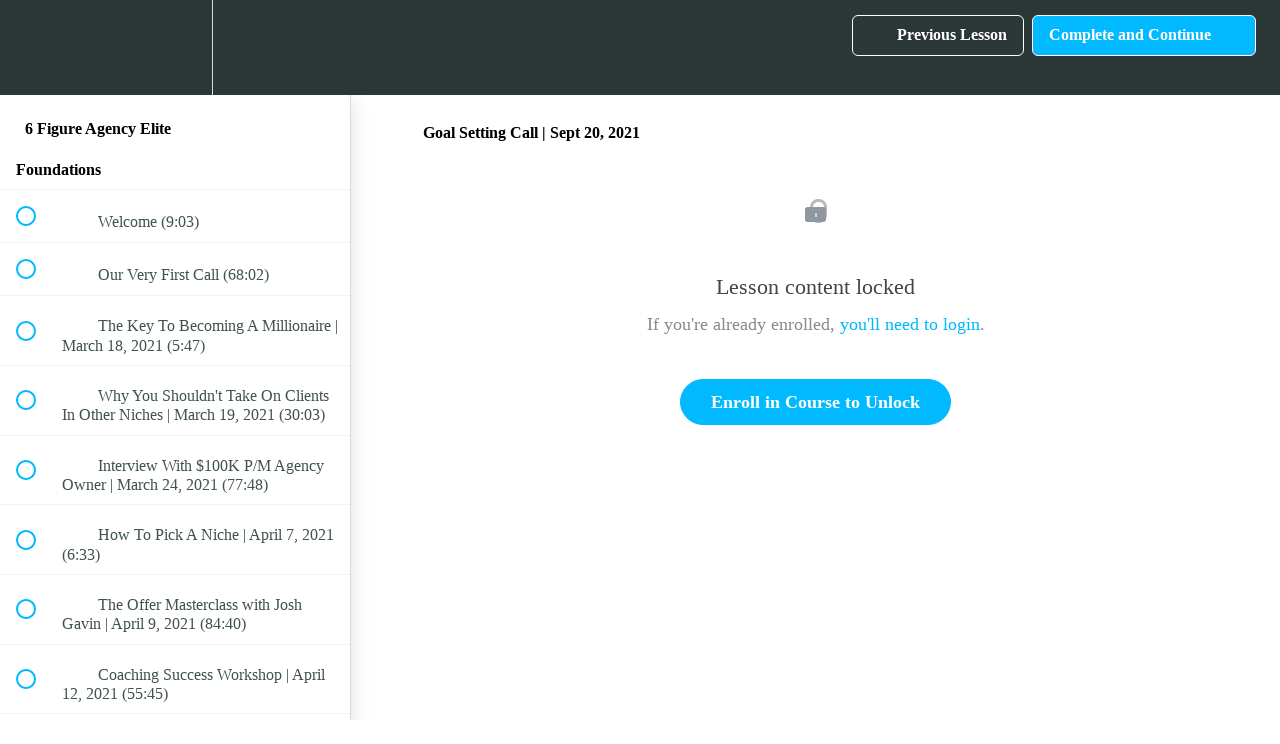

--- FILE ---
content_type: text/html; charset=utf-8
request_url: https://academy.billywillson.com/courses/6-figure-agency-elite/lectures/34917119
body_size: 50224
content:
<!DOCTYPE html>
<html>
  <head>
    <script src="https://releases.transloadit.com/uppy/v4.18.0/uppy.min.js"></script><link rel="stylesheet" href="https://releases.transloadit.com/uppy/v4.18.0/uppy.min.css" />
    <link href='https://static-media.hotmart.com/mgClHQK2BsZZ0hG5byIr4GFhPrI=/32x32/https://uploads.teachablecdn.com/attachments/kfYnqccTIKgqx9mxFpw6_Billy-Willson-6-Figure-Facebook-Ads-Agency-Favicon-6.png' rel='icon' type='image/png'>

<link href='https://static-media.hotmart.com/TXhSuxG-Ffq1z7QEAFPsEC6FmZ0=/72x72/https://uploads.teachablecdn.com/attachments/kfYnqccTIKgqx9mxFpw6_Billy-Willson-6-Figure-Facebook-Ads-Agency-Favicon-6.png' rel='apple-touch-icon' type='image/png'>

<link href='https://static-media.hotmart.com/O8OyNRVNErLt1dPVAInCgzk9u5Y=/144x144/https://uploads.teachablecdn.com/attachments/kfYnqccTIKgqx9mxFpw6_Billy-Willson-6-Figure-Facebook-Ads-Agency-Favicon-6.png' rel='apple-touch-icon' type='image/png'>

<link href='https://static-media.hotmart.com/cu0neGidnfJRFOAWpTSMYMo3gcU=/320x345/https://uploads.teachablecdn.com/attachments/5UQl2cAR5iH46ttkeivf_Gray-Computer-3.png' rel='apple-touch-startup-image' type='image/png'>

<link href='https://static-media.hotmart.com/tj_hfjpoy5UvnIiVXZiJ1lcyTfE=/640x690/https://uploads.teachablecdn.com/attachments/5UQl2cAR5iH46ttkeivf_Gray-Computer-3.png' rel='apple-touch-startup-image' type='image/png'>

<meta name='apple-mobile-web-app-capable' content='yes' />
<meta charset="UTF-8">
<meta name="csrf-param" content="authenticity_token" />
<meta name="csrf-token" content="DV4MWnxb3izwQbiMzFTePZVhr76Sk8msqQgR0YYwoL4lUup9wlH5oz-tjvDmTmaYk2NS1z_9q96UJipCf8o5Sg" />
<link rel="stylesheet" href="https://fedora.teachablecdn.com/assets/bootstrap-748e653be2be27c8e709ced95eab64a05c870fcc9544b56e33dfe1a9a539317d.css" data-turbolinks-track="true" /><link href="https://teachable-themeable.learning.teachable.com/themecss/production/base.css?_=ab6254b815c3&amp;brand_course_heading=%23ffffff&amp;brand_heading=%232b3636&amp;brand_homepage_heading=%23ffffff&amp;brand_navbar_fixed_text=%23ffffff&amp;brand_navbar_text=%23ffffff&amp;brand_primary=%232b3636&amp;brand_secondary=%2300b9ff&amp;brand_text=%232b3636&amp;logged_out_homepage_background_image_overlay=0.0&amp;logged_out_homepage_background_image_url=https%3A%2F%2Fuploads.teachablecdn.com%2Fattachments%2F5UQl2cAR5iH46ttkeivf_Gray-Computer-3.png" rel="stylesheet" data-turbolinks-track="true"></link>
<title>Goal Setting Call | Sept 20, 2021 | Billy Willson</title>
<meta name="description" content="Our newest and most advanced program coached by Jared Curry including insane guest speakers">
<link rel="canonical" href="https://academy.billywillson.com/courses/1344626/lectures/34917119">
<meta property="og:description" content="Our newest and most advanced program coached by Jared Curry including insane guest speakers">
<meta property="og:image" content="https://uploads.teachablecdn.com/attachments/3ULJesNPSoSduq6rHQj9_154247002_5116315148441600_8734370971791454963_o.jpg">
<meta property="og:title" content="Goal Setting Call | Sept 20, 2021">
<meta property="og:type" content="website">
<meta property="og:url" content="https://academy.billywillson.com/courses/1344626/lectures/34917119">
<meta name="brand_video_player_color" content="#00b9ff">
<meta name="site_title" content="Billy Willson">
<style></style>
<script src='//fast.wistia.com/assets/external/E-v1.js'></script>
<script
  src='https://www.recaptcha.net/recaptcha/api.js'
  async
  defer></script>



      <meta name="asset_host" content="https://fedora.teachablecdn.com">
     <script>
  (function () {
    const origCreateElement = Document.prototype.createElement;
    Document.prototype.createElement = function () {
      const el = origCreateElement.apply(this, arguments);
      if (arguments[0].toLowerCase() === "video") {
        const observer = new MutationObserver(() => {
          if (
            el.src &&
            el.src.startsWith("data:video") &&
            el.autoplay &&
            el.style.display === "none"
          ) {
            el.removeAttribute("autoplay");
            el.autoplay = false;
            el.style.display = "none";
            observer.disconnect();
          }
        });
        observer.observe(el, {
          attributes: true,
          attributeFilter: ["src", "autoplay", "style"],
        });
      }
      return el;
    };
  })();
</script>
<script src="https://fedora.teachablecdn.com/packs/student-globals--1b9bb399c9fefbb1b77f.js"></script><script src="https://fedora.teachablecdn.com/packs/student-legacy--7c8100e12a4743c3272e.js"></script><script src="https://fedora.teachablecdn.com/packs/student--259a50199ddaf2b2b936.js"></script>
<meta id='iris-url' data-iris-url=https://eventable.internal.teachable.com />
<script type="text/javascript">
  window.heap=window.heap||[],heap.load=function(e,t){window.heap.appid=e,window.heap.config=t=t||{};var r=document.createElement("script");r.type="text/javascript",r.async=!0,r.src="https://cdn.heapanalytics.com/js/heap-"+e+".js";var a=document.getElementsByTagName("script")[0];a.parentNode.insertBefore(r,a);for(var n=function(e){return function(){heap.push([e].concat(Array.prototype.slice.call(arguments,0)))}},p=["addEventProperties","addUserProperties","clearEventProperties","identify","resetIdentity","removeEventProperty","setEventProperties","track","unsetEventProperty"],o=0;o<p.length;o++)heap[p[o]]=n(p[o])},heap.load("318805607");
  window.heapShouldTrackUser = true;
</script>


<script type="text/javascript">
  var _user_id = ''; // Set to the user's ID, username, or email address, or '' if not yet known.
  var _session_id = '08164d314ea99e93aaa375186efc7234'; // Set to a unique session ID for the visitor's current browsing session.

  var _sift = window._sift = window._sift || [];
  _sift.push(['_setAccount', '2e541754ec']);
  _sift.push(['_setUserId', _user_id]);
  _sift.push(['_setSessionId', _session_id]);
  _sift.push(['_trackPageview']);

  (function() {
    function ls() {
      var e = document.createElement('script');
      e.src = 'https://cdn.sift.com/s.js';
      document.body.appendChild(e);
    }
    if (window.attachEvent) {
      window.attachEvent('onload', ls);
    } else {
      window.addEventListener('load', ls, false);
    }
  })();
</script>


<!-- Google Tag Manager -->
<script>(function(w,d,s,l,i){w[l]=w[l]||[];w[l].push({'gtm.start':
new Date().getTime(),event:'gtm.js'});var f=d.getElementsByTagName(s)[0],
j=d.createElement(s),dl=l!='dataLayer'?'&l='+l:'';j.async=true;j.src=
'https://www.googletagmanager.com/gtm.js?id='+i+dl;f.parentNode.insertBefore(j,f);
})(window,document,'script','dataLayer','GTM-TPSPT2S');</script>
<!-- End Google Tag Manager -->

<!-- Google Tag Manager (noscript) -->
<noscript><iframe src="https://www.googletagmanager.com/ns.html?id=GTM-TPSPT2S"
height="0" width="0" style="display:none;visibility:hidden"></iframe></noscript>
<!-- End Google Tag Manager (noscript) -->



<!-- Deadline Funnel --><script type="text/javascript" data-cfasync="false">function SendUrlToDeadlineFunnel(e){var r,t,c,a,h,n,o,A,i = "ABCDEFGHIJKLMNOPQRSTUVWXYZabcdefghijklmnopqrstuvwxyz0123456789+/=",d=0,l=0,s="",u=[];if(!e)return e;do r=e.charCodeAt(d++),t=e.charCodeAt(d++),c=e.charCodeAt(d++),A=r<<16|t<<8|c,a=A>>18&63,h=A>>12&63,n=A>>6&63,o=63&A,u[l++]=i.charAt(a)+i.charAt(h)+i.charAt(n)+i.charAt(o);while(d<e.length);s=u.join("");var C=e.length%3;var decoded = (C?s.slice(0,C-3):s)+"===".slice(C||3);decoded = decoded.replace("+", "-");decoded = decoded.replace("/", "_");return decoded;} var url = SendUrlToDeadlineFunnel(location.href); var parentUrlValue;try {parentUrlValue = window.parent.location.href;} catch(err) {if(err.name === "SecurityError") {parentUrlValue = document.referrer;}}var parentUrl = (parent !== window) ? ("/" + SendUrlToDeadlineFunnel(parentUrlValue)) : "";(function() {var s = document.createElement("script");s.type = "text/javascript";s.async = true;s.setAttribute("data-scriptid", "dfunifiedcode");s.src ="https://a.deadlinefunnel.com/unified/reactunified.bundle.js?userIdHash=eyJpdiI6InhGMWFMZjFiTXN4RktoaEFoVXF6NFE9PSIsInZhbHVlIjoiVzJjVjhuWVgwKzRnNzBKckJcL1RJTlE9PSIsIm1hYyI6ImU1Mjg5MjQzYThkNzVmZjI2ZjU5ZDljNzVkNzg0OTZkMWU0YmIwMGZjMWI3N2U5MGQ0MDZlMGQ5MjQ4ZjVhOGEifQ==&pageFromUrl="+url+"&parentPageFromUrl="+parentUrl;var s2 = document.getElementsByTagName("script")[0];s2.parentNode.insertBefore(s, s2);})();</script><!-- End Deadline Funnel -->

<!-- Google tag (gtag.js) -->
<script async src="https://www.googletagmanager.com/gtag/js?id=G-SL8LSCXHSV"></script>
<script>
  window.dataLayer = window.dataLayer || [];
  function gtag(){dataLayer.push(arguments);}
  gtag('js', new Date());

  gtag('config', 'G-SL8LSCXHSV', {
    'user_id': '',
    'school_id': '195858',
    'school_domain': 'academy.billywillson.com'
  });
</script>



<meta http-equiv="X-UA-Compatible" content="IE=edge">
<script type="text/javascript">window.NREUM||(NREUM={});NREUM.info={"beacon":"bam.nr-data.net","errorBeacon":"bam.nr-data.net","licenseKey":"NRBR-08e3a2ada38dc55a529","applicationID":"1065060701","transactionName":"dAxdTUFZXVQEQh0JAFQXRktWRR5LCV9F","queueTime":0,"applicationTime":240,"agent":""}</script>
<script type="text/javascript">(window.NREUM||(NREUM={})).init={privacy:{cookies_enabled:true},ajax:{deny_list:["bam.nr-data.net"]},feature_flags:["soft_nav"],distributed_tracing:{enabled:true}};(window.NREUM||(NREUM={})).loader_config={agentID:"1103368432",accountID:"4102727",trustKey:"27503",xpid:"UAcHU1FRDxABVFdXBwcHUVQA",licenseKey:"NRBR-08e3a2ada38dc55a529",applicationID:"1065060701",browserID:"1103368432"};;/*! For license information please see nr-loader-spa-1.303.0.min.js.LICENSE.txt */
(()=>{var e,t,r={384:(e,t,r)=>{"use strict";r.d(t,{NT:()=>s,US:()=>d,Zm:()=>a,bQ:()=>u,dV:()=>c,pV:()=>l});var n=r(6154),i=r(1863),o=r(1910);const s={beacon:"bam.nr-data.net",errorBeacon:"bam.nr-data.net"};function a(){return n.gm.NREUM||(n.gm.NREUM={}),void 0===n.gm.newrelic&&(n.gm.newrelic=n.gm.NREUM),n.gm.NREUM}function c(){let e=a();return e.o||(e.o={ST:n.gm.setTimeout,SI:n.gm.setImmediate||n.gm.setInterval,CT:n.gm.clearTimeout,XHR:n.gm.XMLHttpRequest,REQ:n.gm.Request,EV:n.gm.Event,PR:n.gm.Promise,MO:n.gm.MutationObserver,FETCH:n.gm.fetch,WS:n.gm.WebSocket},(0,o.i)(...Object.values(e.o))),e}function u(e,t){let r=a();r.initializedAgents??={},t.initializedAt={ms:(0,i.t)(),date:new Date},r.initializedAgents[e]=t}function d(e,t){a()[e]=t}function l(){return function(){let e=a();const t=e.info||{};e.info={beacon:s.beacon,errorBeacon:s.errorBeacon,...t}}(),function(){let e=a();const t=e.init||{};e.init={...t}}(),c(),function(){let e=a();const t=e.loader_config||{};e.loader_config={...t}}(),a()}},782:(e,t,r)=>{"use strict";r.d(t,{T:()=>n});const n=r(860).K7.pageViewTiming},860:(e,t,r)=>{"use strict";r.d(t,{$J:()=>d,K7:()=>c,P3:()=>u,XX:()=>i,Yy:()=>a,df:()=>o,qY:()=>n,v4:()=>s});const n="events",i="jserrors",o="browser/blobs",s="rum",a="browser/logs",c={ajax:"ajax",genericEvents:"generic_events",jserrors:i,logging:"logging",metrics:"metrics",pageAction:"page_action",pageViewEvent:"page_view_event",pageViewTiming:"page_view_timing",sessionReplay:"session_replay",sessionTrace:"session_trace",softNav:"soft_navigations",spa:"spa"},u={[c.pageViewEvent]:1,[c.pageViewTiming]:2,[c.metrics]:3,[c.jserrors]:4,[c.spa]:5,[c.ajax]:6,[c.sessionTrace]:7,[c.softNav]:8,[c.sessionReplay]:9,[c.logging]:10,[c.genericEvents]:11},d={[c.pageViewEvent]:s,[c.pageViewTiming]:n,[c.ajax]:n,[c.spa]:n,[c.softNav]:n,[c.metrics]:i,[c.jserrors]:i,[c.sessionTrace]:o,[c.sessionReplay]:o,[c.logging]:a,[c.genericEvents]:"ins"}},944:(e,t,r)=>{"use strict";r.d(t,{R:()=>i});var n=r(3241);function i(e,t){"function"==typeof console.debug&&(console.debug("New Relic Warning: https://github.com/newrelic/newrelic-browser-agent/blob/main/docs/warning-codes.md#".concat(e),t),(0,n.W)({agentIdentifier:null,drained:null,type:"data",name:"warn",feature:"warn",data:{code:e,secondary:t}}))}},993:(e,t,r)=>{"use strict";r.d(t,{A$:()=>o,ET:()=>s,TZ:()=>a,p_:()=>i});var n=r(860);const i={ERROR:"ERROR",WARN:"WARN",INFO:"INFO",DEBUG:"DEBUG",TRACE:"TRACE"},o={OFF:0,ERROR:1,WARN:2,INFO:3,DEBUG:4,TRACE:5},s="log",a=n.K7.logging},1687:(e,t,r)=>{"use strict";r.d(t,{Ak:()=>u,Ze:()=>f,x3:()=>d});var n=r(3241),i=r(7836),o=r(3606),s=r(860),a=r(2646);const c={};function u(e,t){const r={staged:!1,priority:s.P3[t]||0};l(e),c[e].get(t)||c[e].set(t,r)}function d(e,t){e&&c[e]&&(c[e].get(t)&&c[e].delete(t),p(e,t,!1),c[e].size&&h(e))}function l(e){if(!e)throw new Error("agentIdentifier required");c[e]||(c[e]=new Map)}function f(e="",t="feature",r=!1){if(l(e),!e||!c[e].get(t)||r)return p(e,t);c[e].get(t).staged=!0,h(e)}function h(e){const t=Array.from(c[e]);t.every(([e,t])=>t.staged)&&(t.sort((e,t)=>e[1].priority-t[1].priority),t.forEach(([t])=>{c[e].delete(t),p(e,t)}))}function p(e,t,r=!0){const s=e?i.ee.get(e):i.ee,c=o.i.handlers;if(!s.aborted&&s.backlog&&c){if((0,n.W)({agentIdentifier:e,type:"lifecycle",name:"drain",feature:t}),r){const e=s.backlog[t],r=c[t];if(r){for(let t=0;e&&t<e.length;++t)g(e[t],r);Object.entries(r).forEach(([e,t])=>{Object.values(t||{}).forEach(t=>{t[0]?.on&&t[0]?.context()instanceof a.y&&t[0].on(e,t[1])})})}}s.isolatedBacklog||delete c[t],s.backlog[t]=null,s.emit("drain-"+t,[])}}function g(e,t){var r=e[1];Object.values(t[r]||{}).forEach(t=>{var r=e[0];if(t[0]===r){var n=t[1],i=e[3],o=e[2];n.apply(i,o)}})}},1741:(e,t,r)=>{"use strict";r.d(t,{W:()=>o});var n=r(944),i=r(4261);class o{#e(e,...t){if(this[e]!==o.prototype[e])return this[e](...t);(0,n.R)(35,e)}addPageAction(e,t){return this.#e(i.hG,e,t)}register(e){return this.#e(i.eY,e)}recordCustomEvent(e,t){return this.#e(i.fF,e,t)}setPageViewName(e,t){return this.#e(i.Fw,e,t)}setCustomAttribute(e,t,r){return this.#e(i.cD,e,t,r)}noticeError(e,t){return this.#e(i.o5,e,t)}setUserId(e){return this.#e(i.Dl,e)}setApplicationVersion(e){return this.#e(i.nb,e)}setErrorHandler(e){return this.#e(i.bt,e)}addRelease(e,t){return this.#e(i.k6,e,t)}log(e,t){return this.#e(i.$9,e,t)}start(){return this.#e(i.d3)}finished(e){return this.#e(i.BL,e)}recordReplay(){return this.#e(i.CH)}pauseReplay(){return this.#e(i.Tb)}addToTrace(e){return this.#e(i.U2,e)}setCurrentRouteName(e){return this.#e(i.PA,e)}interaction(e){return this.#e(i.dT,e)}wrapLogger(e,t,r){return this.#e(i.Wb,e,t,r)}measure(e,t){return this.#e(i.V1,e,t)}consent(e){return this.#e(i.Pv,e)}}},1863:(e,t,r)=>{"use strict";function n(){return Math.floor(performance.now())}r.d(t,{t:()=>n})},1910:(e,t,r)=>{"use strict";r.d(t,{i:()=>o});var n=r(944);const i=new Map;function o(...e){return e.every(e=>{if(i.has(e))return i.get(e);const t="function"==typeof e&&e.toString().includes("[native code]");return t||(0,n.R)(64,e?.name||e?.toString()),i.set(e,t),t})}},2555:(e,t,r)=>{"use strict";r.d(t,{D:()=>a,f:()=>s});var n=r(384),i=r(8122);const o={beacon:n.NT.beacon,errorBeacon:n.NT.errorBeacon,licenseKey:void 0,applicationID:void 0,sa:void 0,queueTime:void 0,applicationTime:void 0,ttGuid:void 0,user:void 0,account:void 0,product:void 0,extra:void 0,jsAttributes:{},userAttributes:void 0,atts:void 0,transactionName:void 0,tNamePlain:void 0};function s(e){try{return!!e.licenseKey&&!!e.errorBeacon&&!!e.applicationID}catch(e){return!1}}const a=e=>(0,i.a)(e,o)},2614:(e,t,r)=>{"use strict";r.d(t,{BB:()=>s,H3:()=>n,g:()=>u,iL:()=>c,tS:()=>a,uh:()=>i,wk:()=>o});const n="NRBA",i="SESSION",o=144e5,s=18e5,a={STARTED:"session-started",PAUSE:"session-pause",RESET:"session-reset",RESUME:"session-resume",UPDATE:"session-update"},c={SAME_TAB:"same-tab",CROSS_TAB:"cross-tab"},u={OFF:0,FULL:1,ERROR:2}},2646:(e,t,r)=>{"use strict";r.d(t,{y:()=>n});class n{constructor(e){this.contextId=e}}},2843:(e,t,r)=>{"use strict";r.d(t,{u:()=>i});var n=r(3878);function i(e,t=!1,r,i){(0,n.DD)("visibilitychange",function(){if(t)return void("hidden"===document.visibilityState&&e());e(document.visibilityState)},r,i)}},3241:(e,t,r)=>{"use strict";r.d(t,{W:()=>o});var n=r(6154);const i="newrelic";function o(e={}){try{n.gm.dispatchEvent(new CustomEvent(i,{detail:e}))}catch(e){}}},3304:(e,t,r)=>{"use strict";r.d(t,{A:()=>o});var n=r(7836);const i=()=>{const e=new WeakSet;return(t,r)=>{if("object"==typeof r&&null!==r){if(e.has(r))return;e.add(r)}return r}};function o(e){try{return JSON.stringify(e,i())??""}catch(e){try{n.ee.emit("internal-error",[e])}catch(e){}return""}}},3333:(e,t,r)=>{"use strict";r.d(t,{$v:()=>d,TZ:()=>n,Xh:()=>c,Zp:()=>i,kd:()=>u,mq:()=>a,nf:()=>s,qN:()=>o});const n=r(860).K7.genericEvents,i=["auxclick","click","copy","keydown","paste","scrollend"],o=["focus","blur"],s=4,a=1e3,c=2e3,u=["PageAction","UserAction","BrowserPerformance"],d={RESOURCES:"experimental.resources",REGISTER:"register"}},3434:(e,t,r)=>{"use strict";r.d(t,{Jt:()=>o,YM:()=>u});var n=r(7836),i=r(5607);const o="nr@original:".concat(i.W),s=50;var a=Object.prototype.hasOwnProperty,c=!1;function u(e,t){return e||(e=n.ee),r.inPlace=function(e,t,n,i,o){n||(n="");const s="-"===n.charAt(0);for(let a=0;a<t.length;a++){const c=t[a],u=e[c];l(u)||(e[c]=r(u,s?c+n:n,i,c,o))}},r.flag=o,r;function r(t,r,n,c,u){return l(t)?t:(r||(r=""),nrWrapper[o]=t,function(e,t,r){if(Object.defineProperty&&Object.keys)try{return Object.keys(e).forEach(function(r){Object.defineProperty(t,r,{get:function(){return e[r]},set:function(t){return e[r]=t,t}})}),t}catch(e){d([e],r)}for(var n in e)a.call(e,n)&&(t[n]=e[n])}(t,nrWrapper,e),nrWrapper);function nrWrapper(){var o,a,l,f;let h;try{a=this,o=[...arguments],l="function"==typeof n?n(o,a):n||{}}catch(t){d([t,"",[o,a,c],l],e)}i(r+"start",[o,a,c],l,u);const p=performance.now();let g;try{return f=t.apply(a,o),g=performance.now(),f}catch(e){throw g=performance.now(),i(r+"err",[o,a,e],l,u),h=e,h}finally{const e=g-p,t={start:p,end:g,duration:e,isLongTask:e>=s,methodName:c,thrownError:h};t.isLongTask&&i("long-task",[t,a],l,u),i(r+"end",[o,a,f],l,u)}}}function i(r,n,i,o){if(!c||t){var s=c;c=!0;try{e.emit(r,n,i,t,o)}catch(t){d([t,r,n,i],e)}c=s}}}function d(e,t){t||(t=n.ee);try{t.emit("internal-error",e)}catch(e){}}function l(e){return!(e&&"function"==typeof e&&e.apply&&!e[o])}},3606:(e,t,r)=>{"use strict";r.d(t,{i:()=>o});var n=r(9908);o.on=s;var i=o.handlers={};function o(e,t,r,o){s(o||n.d,i,e,t,r)}function s(e,t,r,i,o){o||(o="feature"),e||(e=n.d);var s=t[o]=t[o]||{};(s[r]=s[r]||[]).push([e,i])}},3738:(e,t,r)=>{"use strict";r.d(t,{He:()=>i,Kp:()=>a,Lc:()=>u,Rz:()=>d,TZ:()=>n,bD:()=>o,d3:()=>s,jx:()=>l,sl:()=>f,uP:()=>c});const n=r(860).K7.sessionTrace,i="bstResource",o="resource",s="-start",a="-end",c="fn"+s,u="fn"+a,d="pushState",l=1e3,f=3e4},3785:(e,t,r)=>{"use strict";r.d(t,{R:()=>c,b:()=>u});var n=r(9908),i=r(1863),o=r(860),s=r(8154),a=r(993);function c(e,t,r={},c=a.p_.INFO,u,d=(0,i.t)()){(0,n.p)(s.xV,["API/logging/".concat(c.toLowerCase(),"/called")],void 0,o.K7.metrics,e),(0,n.p)(a.ET,[d,t,r,c,u],void 0,o.K7.logging,e)}function u(e){return"string"==typeof e&&Object.values(a.p_).some(t=>t===e.toUpperCase().trim())}},3878:(e,t,r)=>{"use strict";function n(e,t){return{capture:e,passive:!1,signal:t}}function i(e,t,r=!1,i){window.addEventListener(e,t,n(r,i))}function o(e,t,r=!1,i){document.addEventListener(e,t,n(r,i))}r.d(t,{DD:()=>o,jT:()=>n,sp:()=>i})},3962:(e,t,r)=>{"use strict";r.d(t,{AM:()=>s,O2:()=>l,OV:()=>o,Qu:()=>f,TZ:()=>c,ih:()=>h,pP:()=>a,t1:()=>d,tC:()=>i,wD:()=>u});var n=r(860);const i=["click","keydown","submit"],o="popstate",s="api",a="initialPageLoad",c=n.K7.softNav,u=5e3,d=500,l={INITIAL_PAGE_LOAD:"",ROUTE_CHANGE:1,UNSPECIFIED:2},f={INTERACTION:1,AJAX:2,CUSTOM_END:3,CUSTOM_TRACER:4},h={IP:"in progress",PF:"pending finish",FIN:"finished",CAN:"cancelled"}},4234:(e,t,r)=>{"use strict";r.d(t,{W:()=>o});var n=r(7836),i=r(1687);class o{constructor(e,t){this.agentIdentifier=e,this.ee=n.ee.get(e),this.featureName=t,this.blocked=!1}deregisterDrain(){(0,i.x3)(this.agentIdentifier,this.featureName)}}},4261:(e,t,r)=>{"use strict";r.d(t,{$9:()=>d,BL:()=>c,CH:()=>p,Dl:()=>R,Fw:()=>w,PA:()=>v,Pl:()=>n,Pv:()=>A,Tb:()=>f,U2:()=>s,V1:()=>E,Wb:()=>T,bt:()=>y,cD:()=>b,d3:()=>x,dT:()=>u,eY:()=>g,fF:()=>h,hG:()=>o,hw:()=>i,k6:()=>a,nb:()=>m,o5:()=>l});const n="api-",i=n+"ixn-",o="addPageAction",s="addToTrace",a="addRelease",c="finished",u="interaction",d="log",l="noticeError",f="pauseReplay",h="recordCustomEvent",p="recordReplay",g="register",m="setApplicationVersion",v="setCurrentRouteName",b="setCustomAttribute",y="setErrorHandler",w="setPageViewName",R="setUserId",x="start",T="wrapLogger",E="measure",A="consent"},4387:(e,t,r)=>{"use strict";function n(e={}){return!(!e.id||!e.name)}function i(e){return"string"==typeof e&&e.trim().length<501||"number"==typeof e}function o(e,t){if(2!==t?.harvestEndpointVersion)return{};const r=t.agentRef.runtime.appMetadata.agents[0].entityGuid;return n(e)?{"mfe.id":e.id,"mfe.name":e.name,eventSource:e.eventSource,"parent.id":e.parent?.id||r}:{"entity.guid":r,appId:t.agentRef.info.applicationID}}r.d(t,{Ux:()=>o,c7:()=>n,yo:()=>i})},5205:(e,t,r)=>{"use strict";r.d(t,{j:()=>_});var n=r(384),i=r(1741);var o=r(2555),s=r(3333);const a=e=>{if(!e||"string"!=typeof e)return!1;try{document.createDocumentFragment().querySelector(e)}catch{return!1}return!0};var c=r(2614),u=r(944),d=r(8122);const l="[data-nr-mask]",f=e=>(0,d.a)(e,(()=>{const e={feature_flags:[],experimental:{allow_registered_children:!1,resources:!1},mask_selector:"*",block_selector:"[data-nr-block]",mask_input_options:{color:!1,date:!1,"datetime-local":!1,email:!1,month:!1,number:!1,range:!1,search:!1,tel:!1,text:!1,time:!1,url:!1,week:!1,textarea:!1,select:!1,password:!0}};return{ajax:{deny_list:void 0,block_internal:!0,enabled:!0,autoStart:!0},api:{get allow_registered_children(){return e.feature_flags.includes(s.$v.REGISTER)||e.experimental.allow_registered_children},set allow_registered_children(t){e.experimental.allow_registered_children=t},duplicate_registered_data:!1},browser_consent_mode:{enabled:!1},distributed_tracing:{enabled:void 0,exclude_newrelic_header:void 0,cors_use_newrelic_header:void 0,cors_use_tracecontext_headers:void 0,allowed_origins:void 0},get feature_flags(){return e.feature_flags},set feature_flags(t){e.feature_flags=t},generic_events:{enabled:!0,autoStart:!0},harvest:{interval:30},jserrors:{enabled:!0,autoStart:!0},logging:{enabled:!0,autoStart:!0},metrics:{enabled:!0,autoStart:!0},obfuscate:void 0,page_action:{enabled:!0},page_view_event:{enabled:!0,autoStart:!0},page_view_timing:{enabled:!0,autoStart:!0},performance:{capture_marks:!1,capture_measures:!1,capture_detail:!0,resources:{get enabled(){return e.feature_flags.includes(s.$v.RESOURCES)||e.experimental.resources},set enabled(t){e.experimental.resources=t},asset_types:[],first_party_domains:[],ignore_newrelic:!0}},privacy:{cookies_enabled:!0},proxy:{assets:void 0,beacon:void 0},session:{expiresMs:c.wk,inactiveMs:c.BB},session_replay:{autoStart:!0,enabled:!1,preload:!1,sampling_rate:10,error_sampling_rate:100,collect_fonts:!1,inline_images:!1,fix_stylesheets:!0,mask_all_inputs:!0,get mask_text_selector(){return e.mask_selector},set mask_text_selector(t){a(t)?e.mask_selector="".concat(t,",").concat(l):""===t||null===t?e.mask_selector=l:(0,u.R)(5,t)},get block_class(){return"nr-block"},get ignore_class(){return"nr-ignore"},get mask_text_class(){return"nr-mask"},get block_selector(){return e.block_selector},set block_selector(t){a(t)?e.block_selector+=",".concat(t):""!==t&&(0,u.R)(6,t)},get mask_input_options(){return e.mask_input_options},set mask_input_options(t){t&&"object"==typeof t?e.mask_input_options={...t,password:!0}:(0,u.R)(7,t)}},session_trace:{enabled:!0,autoStart:!0},soft_navigations:{enabled:!0,autoStart:!0},spa:{enabled:!0,autoStart:!0},ssl:void 0,user_actions:{enabled:!0,elementAttributes:["id","className","tagName","type"]}}})());var h=r(6154),p=r(9324);let g=0;const m={buildEnv:p.F3,distMethod:p.Xs,version:p.xv,originTime:h.WN},v={consented:!1},b={appMetadata:{},get consented(){return this.session?.state?.consent||v.consented},set consented(e){v.consented=e},customTransaction:void 0,denyList:void 0,disabled:!1,harvester:void 0,isolatedBacklog:!1,isRecording:!1,loaderType:void 0,maxBytes:3e4,obfuscator:void 0,onerror:void 0,ptid:void 0,releaseIds:{},session:void 0,timeKeeper:void 0,registeredEntities:[],jsAttributesMetadata:{bytes:0},get harvestCount(){return++g}},y=e=>{const t=(0,d.a)(e,b),r=Object.keys(m).reduce((e,t)=>(e[t]={value:m[t],writable:!1,configurable:!0,enumerable:!0},e),{});return Object.defineProperties(t,r)};var w=r(5701);const R=e=>{const t=e.startsWith("http");e+="/",r.p=t?e:"https://"+e};var x=r(7836),T=r(3241);const E={accountID:void 0,trustKey:void 0,agentID:void 0,licenseKey:void 0,applicationID:void 0,xpid:void 0},A=e=>(0,d.a)(e,E),S=new Set;function _(e,t={},r,s){let{init:a,info:c,loader_config:u,runtime:d={},exposed:l=!0}=t;if(!c){const e=(0,n.pV)();a=e.init,c=e.info,u=e.loader_config}e.init=f(a||{}),e.loader_config=A(u||{}),c.jsAttributes??={},h.bv&&(c.jsAttributes.isWorker=!0),e.info=(0,o.D)(c);const p=e.init,g=[c.beacon,c.errorBeacon];S.has(e.agentIdentifier)||(p.proxy.assets&&(R(p.proxy.assets),g.push(p.proxy.assets)),p.proxy.beacon&&g.push(p.proxy.beacon),e.beacons=[...g],function(e){const t=(0,n.pV)();Object.getOwnPropertyNames(i.W.prototype).forEach(r=>{const n=i.W.prototype[r];if("function"!=typeof n||"constructor"===n)return;let o=t[r];e[r]&&!1!==e.exposed&&"micro-agent"!==e.runtime?.loaderType&&(t[r]=(...t)=>{const n=e[r](...t);return o?o(...t):n})})}(e),(0,n.US)("activatedFeatures",w.B),e.runSoftNavOverSpa&&=!0===p.soft_navigations.enabled&&p.feature_flags.includes("soft_nav")),d.denyList=[...p.ajax.deny_list||[],...p.ajax.block_internal?g:[]],d.ptid=e.agentIdentifier,d.loaderType=r,e.runtime=y(d),S.has(e.agentIdentifier)||(e.ee=x.ee.get(e.agentIdentifier),e.exposed=l,(0,T.W)({agentIdentifier:e.agentIdentifier,drained:!!w.B?.[e.agentIdentifier],type:"lifecycle",name:"initialize",feature:void 0,data:e.config})),S.add(e.agentIdentifier)}},5270:(e,t,r)=>{"use strict";r.d(t,{Aw:()=>s,SR:()=>o,rF:()=>a});var n=r(384),i=r(7767);function o(e){return!!(0,n.dV)().o.MO&&(0,i.V)(e)&&!0===e?.session_trace.enabled}function s(e){return!0===e?.session_replay.preload&&o(e)}function a(e,t){try{if("string"==typeof t?.type){if("password"===t.type.toLowerCase())return"*".repeat(e?.length||0);if(void 0!==t?.dataset?.nrUnmask||t?.classList?.contains("nr-unmask"))return e}}catch(e){}return"string"==typeof e?e.replace(/[\S]/g,"*"):"*".repeat(e?.length||0)}},5289:(e,t,r)=>{"use strict";r.d(t,{GG:()=>o,Qr:()=>a,sB:()=>s});var n=r(3878);function i(){return"undefined"==typeof document||"complete"===document.readyState}function o(e,t){if(i())return e();(0,n.sp)("load",e,t)}function s(e){if(i())return e();(0,n.DD)("DOMContentLoaded",e)}function a(e){if(i())return e();(0,n.sp)("popstate",e)}},5607:(e,t,r)=>{"use strict";r.d(t,{W:()=>n});const n=(0,r(9566).bz)()},5701:(e,t,r)=>{"use strict";r.d(t,{B:()=>o,t:()=>s});var n=r(3241);const i=new Set,o={};function s(e,t){const r=t.agentIdentifier;o[r]??={},e&&"object"==typeof e&&(i.has(r)||(t.ee.emit("rumresp",[e]),o[r]=e,i.add(r),(0,n.W)({agentIdentifier:r,loaded:!0,drained:!0,type:"lifecycle",name:"load",feature:void 0,data:e})))}},6154:(e,t,r)=>{"use strict";r.d(t,{A4:()=>a,OF:()=>d,RI:()=>i,WN:()=>h,bv:()=>o,gm:()=>s,lR:()=>f,m:()=>u,mw:()=>c,sb:()=>l});var n=r(1863);const i="undefined"!=typeof window&&!!window.document,o="undefined"!=typeof WorkerGlobalScope&&("undefined"!=typeof self&&self instanceof WorkerGlobalScope&&self.navigator instanceof WorkerNavigator||"undefined"!=typeof globalThis&&globalThis instanceof WorkerGlobalScope&&globalThis.navigator instanceof WorkerNavigator),s=i?window:"undefined"!=typeof WorkerGlobalScope&&("undefined"!=typeof self&&self instanceof WorkerGlobalScope&&self||"undefined"!=typeof globalThis&&globalThis instanceof WorkerGlobalScope&&globalThis),a="complete"===s?.document?.readyState,c=Boolean("hidden"===s?.document?.visibilityState),u=""+s?.location,d=/iPad|iPhone|iPod/.test(s.navigator?.userAgent),l=d&&"undefined"==typeof SharedWorker,f=(()=>{const e=s.navigator?.userAgent?.match(/Firefox[/\s](\d+\.\d+)/);return Array.isArray(e)&&e.length>=2?+e[1]:0})(),h=Date.now()-(0,n.t)()},6344:(e,t,r)=>{"use strict";r.d(t,{BB:()=>d,Qb:()=>l,TZ:()=>i,Ug:()=>s,Vh:()=>o,_s:()=>a,bc:()=>u,yP:()=>c});var n=r(2614);const i=r(860).K7.sessionReplay,o="errorDuringReplay",s=.12,a={DomContentLoaded:0,Load:1,FullSnapshot:2,IncrementalSnapshot:3,Meta:4,Custom:5},c={[n.g.ERROR]:15e3,[n.g.FULL]:3e5,[n.g.OFF]:0},u={RESET:{message:"Session was reset",sm:"Reset"},IMPORT:{message:"Recorder failed to import",sm:"Import"},TOO_MANY:{message:"429: Too Many Requests",sm:"Too-Many"},TOO_BIG:{message:"Payload was too large",sm:"Too-Big"},CROSS_TAB:{message:"Session Entity was set to OFF on another tab",sm:"Cross-Tab"},ENTITLEMENTS:{message:"Session Replay is not allowed and will not be started",sm:"Entitlement"}},d=5e3,l={API:"api",RESUME:"resume",SWITCH_TO_FULL:"switchToFull",INITIALIZE:"initialize",PRELOAD:"preload"}},6389:(e,t,r)=>{"use strict";function n(e,t=500,r={}){const n=r?.leading||!1;let i;return(...r)=>{n&&void 0===i&&(e.apply(this,r),i=setTimeout(()=>{i=clearTimeout(i)},t)),n||(clearTimeout(i),i=setTimeout(()=>{e.apply(this,r)},t))}}function i(e){let t=!1;return(...r)=>{t||(t=!0,e.apply(this,r))}}r.d(t,{J:()=>i,s:()=>n})},6630:(e,t,r)=>{"use strict";r.d(t,{T:()=>n});const n=r(860).K7.pageViewEvent},6774:(e,t,r)=>{"use strict";r.d(t,{T:()=>n});const n=r(860).K7.jserrors},7295:(e,t,r)=>{"use strict";r.d(t,{Xv:()=>s,gX:()=>i,iW:()=>o});var n=[];function i(e){if(!e||o(e))return!1;if(0===n.length)return!0;for(var t=0;t<n.length;t++){var r=n[t];if("*"===r.hostname)return!1;if(a(r.hostname,e.hostname)&&c(r.pathname,e.pathname))return!1}return!0}function o(e){return void 0===e.hostname}function s(e){if(n=[],e&&e.length)for(var t=0;t<e.length;t++){let r=e[t];if(!r)continue;0===r.indexOf("http://")?r=r.substring(7):0===r.indexOf("https://")&&(r=r.substring(8));const i=r.indexOf("/");let o,s;i>0?(o=r.substring(0,i),s=r.substring(i)):(o=r,s="");let[a]=o.split(":");n.push({hostname:a,pathname:s})}}function a(e,t){return!(e.length>t.length)&&t.indexOf(e)===t.length-e.length}function c(e,t){return 0===e.indexOf("/")&&(e=e.substring(1)),0===t.indexOf("/")&&(t=t.substring(1)),""===e||e===t}},7378:(e,t,r)=>{"use strict";r.d(t,{$p:()=>x,BR:()=>b,Kp:()=>R,L3:()=>y,Lc:()=>c,NC:()=>o,SG:()=>d,TZ:()=>i,U6:()=>p,UT:()=>m,d3:()=>w,dT:()=>f,e5:()=>E,gx:()=>v,l9:()=>l,oW:()=>h,op:()=>g,rw:()=>u,tH:()=>A,uP:()=>a,wW:()=>T,xq:()=>s});var n=r(384);const i=r(860).K7.spa,o=["click","submit","keypress","keydown","keyup","change"],s=999,a="fn-start",c="fn-end",u="cb-start",d="api-ixn-",l="remaining",f="interaction",h="spaNode",p="jsonpNode",g="fetch-start",m="fetch-done",v="fetch-body-",b="jsonp-end",y=(0,n.dV)().o.ST,w="-start",R="-end",x="-body",T="cb"+R,E="jsTime",A="fetch"},7485:(e,t,r)=>{"use strict";r.d(t,{D:()=>i});var n=r(6154);function i(e){if(0===(e||"").indexOf("data:"))return{protocol:"data"};try{const t=new URL(e,location.href),r={port:t.port,hostname:t.hostname,pathname:t.pathname,search:t.search,protocol:t.protocol.slice(0,t.protocol.indexOf(":")),sameOrigin:t.protocol===n.gm?.location?.protocol&&t.host===n.gm?.location?.host};return r.port&&""!==r.port||("http:"===t.protocol&&(r.port="80"),"https:"===t.protocol&&(r.port="443")),r.pathname&&""!==r.pathname?r.pathname.startsWith("/")||(r.pathname="/".concat(r.pathname)):r.pathname="/",r}catch(e){return{}}}},7699:(e,t,r)=>{"use strict";r.d(t,{It:()=>o,KC:()=>a,No:()=>i,qh:()=>s});var n=r(860);const i=16e3,o=1e6,s="SESSION_ERROR",a={[n.K7.logging]:!0,[n.K7.genericEvents]:!1,[n.K7.jserrors]:!1,[n.K7.ajax]:!1}},7767:(e,t,r)=>{"use strict";r.d(t,{V:()=>i});var n=r(6154);const i=e=>n.RI&&!0===e?.privacy.cookies_enabled},7836:(e,t,r)=>{"use strict";r.d(t,{P:()=>a,ee:()=>c});var n=r(384),i=r(8990),o=r(2646),s=r(5607);const a="nr@context:".concat(s.W),c=function e(t,r){var n={},s={},d={},l=!1;try{l=16===r.length&&u.initializedAgents?.[r]?.runtime.isolatedBacklog}catch(e){}var f={on:p,addEventListener:p,removeEventListener:function(e,t){var r=n[e];if(!r)return;for(var i=0;i<r.length;i++)r[i]===t&&r.splice(i,1)},emit:function(e,r,n,i,o){!1!==o&&(o=!0);if(c.aborted&&!i)return;t&&o&&t.emit(e,r,n);var a=h(n);g(e).forEach(e=>{e.apply(a,r)});var u=v()[s[e]];u&&u.push([f,e,r,a]);return a},get:m,listeners:g,context:h,buffer:function(e,t){const r=v();if(t=t||"feature",f.aborted)return;Object.entries(e||{}).forEach(([e,n])=>{s[n]=t,t in r||(r[t]=[])})},abort:function(){f._aborted=!0,Object.keys(f.backlog).forEach(e=>{delete f.backlog[e]})},isBuffering:function(e){return!!v()[s[e]]},debugId:r,backlog:l?{}:t&&"object"==typeof t.backlog?t.backlog:{},isolatedBacklog:l};return Object.defineProperty(f,"aborted",{get:()=>{let e=f._aborted||!1;return e||(t&&(e=t.aborted),e)}}),f;function h(e){return e&&e instanceof o.y?e:e?(0,i.I)(e,a,()=>new o.y(a)):new o.y(a)}function p(e,t){n[e]=g(e).concat(t)}function g(e){return n[e]||[]}function m(t){return d[t]=d[t]||e(f,t)}function v(){return f.backlog}}(void 0,"globalEE"),u=(0,n.Zm)();u.ee||(u.ee=c)},8122:(e,t,r)=>{"use strict";r.d(t,{a:()=>i});var n=r(944);function i(e,t){try{if(!e||"object"!=typeof e)return(0,n.R)(3);if(!t||"object"!=typeof t)return(0,n.R)(4);const r=Object.create(Object.getPrototypeOf(t),Object.getOwnPropertyDescriptors(t)),o=0===Object.keys(r).length?e:r;for(let s in o)if(void 0!==e[s])try{if(null===e[s]){r[s]=null;continue}Array.isArray(e[s])&&Array.isArray(t[s])?r[s]=Array.from(new Set([...e[s],...t[s]])):"object"==typeof e[s]&&"object"==typeof t[s]?r[s]=i(e[s],t[s]):r[s]=e[s]}catch(e){r[s]||(0,n.R)(1,e)}return r}catch(e){(0,n.R)(2,e)}}},8139:(e,t,r)=>{"use strict";r.d(t,{u:()=>f});var n=r(7836),i=r(3434),o=r(8990),s=r(6154);const a={},c=s.gm.XMLHttpRequest,u="addEventListener",d="removeEventListener",l="nr@wrapped:".concat(n.P);function f(e){var t=function(e){return(e||n.ee).get("events")}(e);if(a[t.debugId]++)return t;a[t.debugId]=1;var r=(0,i.YM)(t,!0);function f(e){r.inPlace(e,[u,d],"-",p)}function p(e,t){return e[1]}return"getPrototypeOf"in Object&&(s.RI&&h(document,f),c&&h(c.prototype,f),h(s.gm,f)),t.on(u+"-start",function(e,t){var n=e[1];if(null!==n&&("function"==typeof n||"object"==typeof n)&&"newrelic"!==e[0]){var i=(0,o.I)(n,l,function(){var e={object:function(){if("function"!=typeof n.handleEvent)return;return n.handleEvent.apply(n,arguments)},function:n}[typeof n];return e?r(e,"fn-",null,e.name||"anonymous"):n});this.wrapped=e[1]=i}}),t.on(d+"-start",function(e){e[1]=this.wrapped||e[1]}),t}function h(e,t,...r){let n=e;for(;"object"==typeof n&&!Object.prototype.hasOwnProperty.call(n,u);)n=Object.getPrototypeOf(n);n&&t(n,...r)}},8154:(e,t,r)=>{"use strict";r.d(t,{z_:()=>o,XG:()=>a,TZ:()=>n,rs:()=>i,xV:()=>s});r(6154),r(9566),r(384);const n=r(860).K7.metrics,i="sm",o="cm",s="storeSupportabilityMetrics",a="storeEventMetrics"},8374:(e,t,r)=>{r.nc=(()=>{try{return document?.currentScript?.nonce}catch(e){}return""})()},8990:(e,t,r)=>{"use strict";r.d(t,{I:()=>i});var n=Object.prototype.hasOwnProperty;function i(e,t,r){if(n.call(e,t))return e[t];var i=r();if(Object.defineProperty&&Object.keys)try{return Object.defineProperty(e,t,{value:i,writable:!0,enumerable:!1}),i}catch(e){}return e[t]=i,i}},9300:(e,t,r)=>{"use strict";r.d(t,{T:()=>n});const n=r(860).K7.ajax},9324:(e,t,r)=>{"use strict";r.d(t,{AJ:()=>s,F3:()=>i,Xs:()=>o,Yq:()=>a,xv:()=>n});const n="1.303.0",i="PROD",o="CDN",s="@newrelic/rrweb",a="1.0.1"},9566:(e,t,r)=>{"use strict";r.d(t,{LA:()=>a,ZF:()=>c,bz:()=>s,el:()=>u});var n=r(6154);const i="xxxxxxxx-xxxx-4xxx-yxxx-xxxxxxxxxxxx";function o(e,t){return e?15&e[t]:16*Math.random()|0}function s(){const e=n.gm?.crypto||n.gm?.msCrypto;let t,r=0;return e&&e.getRandomValues&&(t=e.getRandomValues(new Uint8Array(30))),i.split("").map(e=>"x"===e?o(t,r++).toString(16):"y"===e?(3&o()|8).toString(16):e).join("")}function a(e){const t=n.gm?.crypto||n.gm?.msCrypto;let r,i=0;t&&t.getRandomValues&&(r=t.getRandomValues(new Uint8Array(e)));const s=[];for(var a=0;a<e;a++)s.push(o(r,i++).toString(16));return s.join("")}function c(){return a(16)}function u(){return a(32)}},9908:(e,t,r)=>{"use strict";r.d(t,{d:()=>n,p:()=>i});var n=r(7836).ee.get("handle");function i(e,t,r,i,o){o?(o.buffer([e],i),o.emit(e,t,r)):(n.buffer([e],i),n.emit(e,t,r))}}},n={};function i(e){var t=n[e];if(void 0!==t)return t.exports;var o=n[e]={exports:{}};return r[e](o,o.exports,i),o.exports}i.m=r,i.d=(e,t)=>{for(var r in t)i.o(t,r)&&!i.o(e,r)&&Object.defineProperty(e,r,{enumerable:!0,get:t[r]})},i.f={},i.e=e=>Promise.all(Object.keys(i.f).reduce((t,r)=>(i.f[r](e,t),t),[])),i.u=e=>({212:"nr-spa-compressor",249:"nr-spa-recorder",478:"nr-spa"}[e]+"-1.303.0.min.js"),i.o=(e,t)=>Object.prototype.hasOwnProperty.call(e,t),e={},t="NRBA-1.303.0.PROD:",i.l=(r,n,o,s)=>{if(e[r])e[r].push(n);else{var a,c;if(void 0!==o)for(var u=document.getElementsByTagName("script"),d=0;d<u.length;d++){var l=u[d];if(l.getAttribute("src")==r||l.getAttribute("data-webpack")==t+o){a=l;break}}if(!a){c=!0;var f={478:"sha512-Q1pLqcoiNmLHv0rtq3wFkJBA3kofBdRJl0ExDl0mTuAoCBd0qe/1J0XWrDlQKuNlUryL6aZfVkAMPLmoikWIoQ==",249:"sha512-695ZzudsxlMtHKnpDNvkMlJd3tdMtY03IQKVCw9SX12tjUC+f7Nrx5tnWO72Vg9RFf6DSY6wVmM3cEkRM12kkQ==",212:"sha512-18Gx1wIBsppcn0AnKFhwgw4IciNgFxiw3J74W393Ape+wtg4hlg7t6SBKsIE/Dk/tfl2yltgcgBFvYRs283AFg=="};(a=document.createElement("script")).charset="utf-8",i.nc&&a.setAttribute("nonce",i.nc),a.setAttribute("data-webpack",t+o),a.src=r,0!==a.src.indexOf(window.location.origin+"/")&&(a.crossOrigin="anonymous"),f[s]&&(a.integrity=f[s])}e[r]=[n];var h=(t,n)=>{a.onerror=a.onload=null,clearTimeout(p);var i=e[r];if(delete e[r],a.parentNode&&a.parentNode.removeChild(a),i&&i.forEach(e=>e(n)),t)return t(n)},p=setTimeout(h.bind(null,void 0,{type:"timeout",target:a}),12e4);a.onerror=h.bind(null,a.onerror),a.onload=h.bind(null,a.onload),c&&document.head.appendChild(a)}},i.r=e=>{"undefined"!=typeof Symbol&&Symbol.toStringTag&&Object.defineProperty(e,Symbol.toStringTag,{value:"Module"}),Object.defineProperty(e,"__esModule",{value:!0})},i.p="https://js-agent.newrelic.com/",(()=>{var e={38:0,788:0};i.f.j=(t,r)=>{var n=i.o(e,t)?e[t]:void 0;if(0!==n)if(n)r.push(n[2]);else{var o=new Promise((r,i)=>n=e[t]=[r,i]);r.push(n[2]=o);var s=i.p+i.u(t),a=new Error;i.l(s,r=>{if(i.o(e,t)&&(0!==(n=e[t])&&(e[t]=void 0),n)){var o=r&&("load"===r.type?"missing":r.type),s=r&&r.target&&r.target.src;a.message="Loading chunk "+t+" failed.\n("+o+": "+s+")",a.name="ChunkLoadError",a.type=o,a.request=s,n[1](a)}},"chunk-"+t,t)}};var t=(t,r)=>{var n,o,[s,a,c]=r,u=0;if(s.some(t=>0!==e[t])){for(n in a)i.o(a,n)&&(i.m[n]=a[n]);if(c)c(i)}for(t&&t(r);u<s.length;u++)o=s[u],i.o(e,o)&&e[o]&&e[o][0](),e[o]=0},r=self["webpackChunk:NRBA-1.303.0.PROD"]=self["webpackChunk:NRBA-1.303.0.PROD"]||[];r.forEach(t.bind(null,0)),r.push=t.bind(null,r.push.bind(r))})(),(()=>{"use strict";i(8374);var e=i(9566),t=i(1741);class r extends t.W{agentIdentifier=(0,e.LA)(16)}var n=i(860);const o=Object.values(n.K7);var s=i(5205);var a=i(9908),c=i(1863),u=i(4261),d=i(3241),l=i(944),f=i(5701),h=i(8154);function p(e,t,i,o){const s=o||i;!s||s[e]&&s[e]!==r.prototype[e]||(s[e]=function(){(0,a.p)(h.xV,["API/"+e+"/called"],void 0,n.K7.metrics,i.ee),(0,d.W)({agentIdentifier:i.agentIdentifier,drained:!!f.B?.[i.agentIdentifier],type:"data",name:"api",feature:u.Pl+e,data:{}});try{return t.apply(this,arguments)}catch(e){(0,l.R)(23,e)}})}function g(e,t,r,n,i){const o=e.info;null===r?delete o.jsAttributes[t]:o.jsAttributes[t]=r,(i||null===r)&&(0,a.p)(u.Pl+n,[(0,c.t)(),t,r],void 0,"session",e.ee)}var m=i(1687),v=i(4234),b=i(5289),y=i(6154),w=i(5270),R=i(7767),x=i(6389),T=i(7699);class E extends v.W{constructor(e,t){super(e.agentIdentifier,t),this.agentRef=e,this.abortHandler=void 0,this.featAggregate=void 0,this.loadedSuccessfully=void 0,this.onAggregateImported=new Promise(e=>{this.loadedSuccessfully=e}),this.deferred=Promise.resolve(),!1===e.init[this.featureName].autoStart?this.deferred=new Promise((t,r)=>{this.ee.on("manual-start-all",(0,x.J)(()=>{(0,m.Ak)(e.agentIdentifier,this.featureName),t()}))}):(0,m.Ak)(e.agentIdentifier,t)}importAggregator(e,t,r={}){if(this.featAggregate)return;const n=async()=>{let n;await this.deferred;try{if((0,R.V)(e.init)){const{setupAgentSession:t}=await i.e(478).then(i.bind(i,8766));n=t(e)}}catch(e){(0,l.R)(20,e),this.ee.emit("internal-error",[e]),(0,a.p)(T.qh,[e],void 0,this.featureName,this.ee)}try{if(!this.#t(this.featureName,n,e.init))return(0,m.Ze)(this.agentIdentifier,this.featureName),void this.loadedSuccessfully(!1);const{Aggregate:i}=await t();this.featAggregate=new i(e,r),e.runtime.harvester.initializedAggregates.push(this.featAggregate),this.loadedSuccessfully(!0)}catch(e){(0,l.R)(34,e),this.abortHandler?.(),(0,m.Ze)(this.agentIdentifier,this.featureName,!0),this.loadedSuccessfully(!1),this.ee&&this.ee.abort()}};y.RI?(0,b.GG)(()=>n(),!0):n()}#t(e,t,r){if(this.blocked)return!1;switch(e){case n.K7.sessionReplay:return(0,w.SR)(r)&&!!t;case n.K7.sessionTrace:return!!t;default:return!0}}}var A=i(6630),S=i(2614);class _ extends E{static featureName=A.T;constructor(e){var t;super(e,A.T),this.setupInspectionEvents(e.agentIdentifier),t=e,p(u.Fw,function(e,r){"string"==typeof e&&("/"!==e.charAt(0)&&(e="/"+e),t.runtime.customTransaction=(r||"http://custom.transaction")+e,(0,a.p)(u.Pl+u.Fw,[(0,c.t)()],void 0,void 0,t.ee))},t),this.importAggregator(e,()=>i.e(478).then(i.bind(i,1983)))}setupInspectionEvents(e){const t=(t,r)=>{t&&(0,d.W)({agentIdentifier:e,timeStamp:t.timeStamp,loaded:"complete"===t.target.readyState,type:"window",name:r,data:t.target.location+""})};(0,b.sB)(e=>{t(e,"DOMContentLoaded")}),(0,b.GG)(e=>{t(e,"load")}),(0,b.Qr)(e=>{t(e,"navigate")}),this.ee.on(S.tS.UPDATE,(t,r)=>{(0,d.W)({agentIdentifier:e,type:"lifecycle",name:"session",data:r})})}}var O=i(384);var N=i(2843),I=i(3878),P=i(782);class j extends E{static featureName=P.T;constructor(e){super(e,P.T),y.RI&&((0,N.u)(()=>(0,a.p)("docHidden",[(0,c.t)()],void 0,P.T,this.ee),!0),(0,I.sp)("pagehide",()=>(0,a.p)("winPagehide",[(0,c.t)()],void 0,P.T,this.ee)),this.importAggregator(e,()=>i.e(478).then(i.bind(i,9917))))}}class k extends E{static featureName=h.TZ;constructor(e){super(e,h.TZ),y.RI&&document.addEventListener("securitypolicyviolation",e=>{(0,a.p)(h.xV,["Generic/CSPViolation/Detected"],void 0,this.featureName,this.ee)}),this.importAggregator(e,()=>i.e(478).then(i.bind(i,6555)))}}var C=i(6774),L=i(3304);class H{constructor(e,t,r,n,i){this.name="UncaughtError",this.message="string"==typeof e?e:(0,L.A)(e),this.sourceURL=t,this.line=r,this.column=n,this.__newrelic=i}}function M(e){return U(e)?e:new H(void 0!==e?.message?e.message:e,e?.filename||e?.sourceURL,e?.lineno||e?.line,e?.colno||e?.col,e?.__newrelic,e?.cause)}function K(e){const t="Unhandled Promise Rejection: ";if(!e?.reason)return;if(U(e.reason)){try{e.reason.message.startsWith(t)||(e.reason.message=t+e.reason.message)}catch(e){}return M(e.reason)}const r=M(e.reason);return(r.message||"").startsWith(t)||(r.message=t+r.message),r}function D(e){if(e.error instanceof SyntaxError&&!/:\d+$/.test(e.error.stack?.trim())){const t=new H(e.message,e.filename,e.lineno,e.colno,e.error.__newrelic,e.cause);return t.name=SyntaxError.name,t}return U(e.error)?e.error:M(e)}function U(e){return e instanceof Error&&!!e.stack}function F(e,t,r,i,o=(0,c.t)()){"string"==typeof e&&(e=new Error(e)),(0,a.p)("err",[e,o,!1,t,r.runtime.isRecording,void 0,i],void 0,n.K7.jserrors,r.ee),(0,a.p)("uaErr",[],void 0,n.K7.genericEvents,r.ee)}var W=i(4387),B=i(993),V=i(3785);function G(e,{customAttributes:t={},level:r=B.p_.INFO}={},n,i,o=(0,c.t)()){(0,V.R)(n.ee,e,t,r,i,o)}function z(e,t,r,i,o=(0,c.t)()){(0,a.p)(u.Pl+u.hG,[o,e,t,i],void 0,n.K7.genericEvents,r.ee)}function Z(e,t,r,i,o=(0,c.t)()){const{start:s,end:d,customAttributes:f}=t||{},h={customAttributes:f||{}};if("object"!=typeof h.customAttributes||"string"!=typeof e||0===e.length)return void(0,l.R)(57);const p=(e,t)=>null==e?t:"number"==typeof e?e:e instanceof PerformanceMark?e.startTime:Number.NaN;if(h.start=p(s,0),h.end=p(d,o),Number.isNaN(h.start)||Number.isNaN(h.end))(0,l.R)(57);else{if(h.duration=h.end-h.start,!(h.duration<0))return(0,a.p)(u.Pl+u.V1,[h,e,i],void 0,n.K7.genericEvents,r.ee),h;(0,l.R)(58)}}function q(e,t={},r,i,o=(0,c.t)()){(0,a.p)(u.Pl+u.fF,[o,e,t,i],void 0,n.K7.genericEvents,r.ee)}function X(e){p(u.eY,function(t){return Y(e,t)},e)}function Y(e,t,r){const i={};(0,l.R)(54,"newrelic.register"),t||={},t.eventSource="MicroFrontendBrowserAgent",t.licenseKey||=e.info.licenseKey,t.blocked=!1,t.parent=r||{};let o=()=>{};const s=e.runtime.registeredEntities,u=s.find(({metadata:{target:{id:e,name:r}}})=>e===t.id);if(u)return u.metadata.target.name!==t.name&&(u.metadata.target.name=t.name),u;const d=e=>{t.blocked=!0,o=e};e.init.api.allow_registered_children||d((0,x.J)(()=>(0,l.R)(55))),(0,W.c7)(t)||d((0,x.J)(()=>(0,l.R)(48,t))),(0,W.yo)(t.id)&&(0,W.yo)(t.name)||d((0,x.J)(()=>(0,l.R)(48,t)));const f={addPageAction:(r,n={})=>m(z,[r,{...i,...n},e],t),log:(r,n={})=>m(G,[r,{...n,customAttributes:{...i,...n.customAttributes||{}}},e],t),measure:(r,n={})=>m(Z,[r,{...n,customAttributes:{...i,...n.customAttributes||{}}},e],t),noticeError:(r,n={})=>m(F,[r,{...i,...n},e],t),register:(t={})=>m(Y,[e,t],f.metadata.target),recordCustomEvent:(r,n={})=>m(q,[r,{...i,...n},e],t),setApplicationVersion:e=>g("application.version",e),setCustomAttribute:(e,t)=>g(e,t),setUserId:e=>g("enduser.id",e),metadata:{customAttributes:i,target:t}},p=()=>(t.blocked&&o(),t.blocked);p()||s.push(f);const g=(e,t)=>{p()||(i[e]=t)},m=(t,r,i)=>{if(p())return;const o=(0,c.t)();(0,a.p)(h.xV,["API/register/".concat(t.name,"/called")],void 0,n.K7.metrics,e.ee);try{return e.init.api.duplicate_registered_data&&"register"!==t.name&&t(...r,void 0,o),t(...r,i,o)}catch(e){(0,l.R)(50,e)}};return f}class J extends E{static featureName=C.T;constructor(e){var t;super(e,C.T),t=e,p(u.o5,(e,r)=>F(e,r,t),t),function(e){p(u.bt,function(t){e.runtime.onerror=t},e)}(e),function(e){let t=0;p(u.k6,function(e,r){++t>10||(this.runtime.releaseIds[e.slice(-200)]=(""+r).slice(-200))},e)}(e),X(e);try{this.removeOnAbort=new AbortController}catch(e){}this.ee.on("internal-error",(t,r)=>{this.abortHandler&&(0,a.p)("ierr",[M(t),(0,c.t)(),!0,{},e.runtime.isRecording,r],void 0,this.featureName,this.ee)}),y.gm.addEventListener("unhandledrejection",t=>{this.abortHandler&&(0,a.p)("err",[K(t),(0,c.t)(),!1,{unhandledPromiseRejection:1},e.runtime.isRecording],void 0,this.featureName,this.ee)},(0,I.jT)(!1,this.removeOnAbort?.signal)),y.gm.addEventListener("error",t=>{this.abortHandler&&(0,a.p)("err",[D(t),(0,c.t)(),!1,{},e.runtime.isRecording],void 0,this.featureName,this.ee)},(0,I.jT)(!1,this.removeOnAbort?.signal)),this.abortHandler=this.#r,this.importAggregator(e,()=>i.e(478).then(i.bind(i,2176)))}#r(){this.removeOnAbort?.abort(),this.abortHandler=void 0}}var Q=i(8990);let ee=1;function te(e){const t=typeof e;return!e||"object"!==t&&"function"!==t?-1:e===y.gm?0:(0,Q.I)(e,"nr@id",function(){return ee++})}function re(e){if("string"==typeof e&&e.length)return e.length;if("object"==typeof e){if("undefined"!=typeof ArrayBuffer&&e instanceof ArrayBuffer&&e.byteLength)return e.byteLength;if("undefined"!=typeof Blob&&e instanceof Blob&&e.size)return e.size;if(!("undefined"!=typeof FormData&&e instanceof FormData))try{return(0,L.A)(e).length}catch(e){return}}}var ne=i(8139),ie=i(7836),oe=i(3434);const se={},ae=["open","send"];function ce(e){var t=e||ie.ee;const r=function(e){return(e||ie.ee).get("xhr")}(t);if(void 0===y.gm.XMLHttpRequest)return r;if(se[r.debugId]++)return r;se[r.debugId]=1,(0,ne.u)(t);var n=(0,oe.YM)(r),i=y.gm.XMLHttpRequest,o=y.gm.MutationObserver,s=y.gm.Promise,a=y.gm.setInterval,c="readystatechange",u=["onload","onerror","onabort","onloadstart","onloadend","onprogress","ontimeout"],d=[],f=y.gm.XMLHttpRequest=function(e){const t=new i(e),o=r.context(t);try{r.emit("new-xhr",[t],o),t.addEventListener(c,(s=o,function(){var e=this;e.readyState>3&&!s.resolved&&(s.resolved=!0,r.emit("xhr-resolved",[],e)),n.inPlace(e,u,"fn-",b)}),(0,I.jT)(!1))}catch(e){(0,l.R)(15,e);try{r.emit("internal-error",[e])}catch(e){}}var s;return t};function h(e,t){n.inPlace(t,["onreadystatechange"],"fn-",b)}if(function(e,t){for(var r in e)t[r]=e[r]}(i,f),f.prototype=i.prototype,n.inPlace(f.prototype,ae,"-xhr-",b),r.on("send-xhr-start",function(e,t){h(e,t),function(e){d.push(e),o&&(p?p.then(v):a?a(v):(g=-g,m.data=g))}(t)}),r.on("open-xhr-start",h),o){var p=s&&s.resolve();if(!a&&!s){var g=1,m=document.createTextNode(g);new o(v).observe(m,{characterData:!0})}}else t.on("fn-end",function(e){e[0]&&e[0].type===c||v()});function v(){for(var e=0;e<d.length;e++)h(0,d[e]);d.length&&(d=[])}function b(e,t){return t}return r}var ue="fetch-",de=ue+"body-",le=["arrayBuffer","blob","json","text","formData"],fe=y.gm.Request,he=y.gm.Response,pe="prototype";const ge={};function me(e){const t=function(e){return(e||ie.ee).get("fetch")}(e);if(!(fe&&he&&y.gm.fetch))return t;if(ge[t.debugId]++)return t;function r(e,r,n){var i=e[r];"function"==typeof i&&(e[r]=function(){var e,r=[...arguments],o={};t.emit(n+"before-start",[r],o),o[ie.P]&&o[ie.P].dt&&(e=o[ie.P].dt);var s=i.apply(this,r);return t.emit(n+"start",[r,e],s),s.then(function(e){return t.emit(n+"end",[null,e],s),e},function(e){throw t.emit(n+"end",[e],s),e})})}return ge[t.debugId]=1,le.forEach(e=>{r(fe[pe],e,de),r(he[pe],e,de)}),r(y.gm,"fetch",ue),t.on(ue+"end",function(e,r){var n=this;if(r){var i=r.headers.get("content-length");null!==i&&(n.rxSize=i),t.emit(ue+"done",[null,r],n)}else t.emit(ue+"done",[e],n)}),t}var ve=i(7485);class be{constructor(e){this.agentRef=e}generateTracePayload(t){const r=this.agentRef.loader_config;if(!this.shouldGenerateTrace(t)||!r)return null;var n=(r.accountID||"").toString()||null,i=(r.agentID||"").toString()||null,o=(r.trustKey||"").toString()||null;if(!n||!i)return null;var s=(0,e.ZF)(),a=(0,e.el)(),c=Date.now(),u={spanId:s,traceId:a,timestamp:c};return(t.sameOrigin||this.isAllowedOrigin(t)&&this.useTraceContextHeadersForCors())&&(u.traceContextParentHeader=this.generateTraceContextParentHeader(s,a),u.traceContextStateHeader=this.generateTraceContextStateHeader(s,c,n,i,o)),(t.sameOrigin&&!this.excludeNewrelicHeader()||!t.sameOrigin&&this.isAllowedOrigin(t)&&this.useNewrelicHeaderForCors())&&(u.newrelicHeader=this.generateTraceHeader(s,a,c,n,i,o)),u}generateTraceContextParentHeader(e,t){return"00-"+t+"-"+e+"-01"}generateTraceContextStateHeader(e,t,r,n,i){return i+"@nr=0-1-"+r+"-"+n+"-"+e+"----"+t}generateTraceHeader(e,t,r,n,i,o){if(!("function"==typeof y.gm?.btoa))return null;var s={v:[0,1],d:{ty:"Browser",ac:n,ap:i,id:e,tr:t,ti:r}};return o&&n!==o&&(s.d.tk=o),btoa((0,L.A)(s))}shouldGenerateTrace(e){return this.agentRef.init?.distributed_tracing?.enabled&&this.isAllowedOrigin(e)}isAllowedOrigin(e){var t=!1;const r=this.agentRef.init?.distributed_tracing;if(e.sameOrigin)t=!0;else if(r?.allowed_origins instanceof Array)for(var n=0;n<r.allowed_origins.length;n++){var i=(0,ve.D)(r.allowed_origins[n]);if(e.hostname===i.hostname&&e.protocol===i.protocol&&e.port===i.port){t=!0;break}}return t}excludeNewrelicHeader(){var e=this.agentRef.init?.distributed_tracing;return!!e&&!!e.exclude_newrelic_header}useNewrelicHeaderForCors(){var e=this.agentRef.init?.distributed_tracing;return!!e&&!1!==e.cors_use_newrelic_header}useTraceContextHeadersForCors(){var e=this.agentRef.init?.distributed_tracing;return!!e&&!!e.cors_use_tracecontext_headers}}var ye=i(9300),we=i(7295);function Re(e){return"string"==typeof e?e:e instanceof(0,O.dV)().o.REQ?e.url:y.gm?.URL&&e instanceof URL?e.href:void 0}var xe=["load","error","abort","timeout"],Te=xe.length,Ee=(0,O.dV)().o.REQ,Ae=(0,O.dV)().o.XHR;const Se="X-NewRelic-App-Data";class _e extends E{static featureName=ye.T;constructor(e){super(e,ye.T),this.dt=new be(e),this.handler=(e,t,r,n)=>(0,a.p)(e,t,r,n,this.ee);try{const e={xmlhttprequest:"xhr",fetch:"fetch",beacon:"beacon"};y.gm?.performance?.getEntriesByType("resource").forEach(t=>{if(t.initiatorType in e&&0!==t.responseStatus){const r={status:t.responseStatus},i={rxSize:t.transferSize,duration:Math.floor(t.duration),cbTime:0};Oe(r,t.name),this.handler("xhr",[r,i,t.startTime,t.responseEnd,e[t.initiatorType]],void 0,n.K7.ajax)}})}catch(e){}me(this.ee),ce(this.ee),function(e,t,r,i){function o(e){var t=this;t.totalCbs=0,t.called=0,t.cbTime=0,t.end=E,t.ended=!1,t.xhrGuids={},t.lastSize=null,t.loadCaptureCalled=!1,t.params=this.params||{},t.metrics=this.metrics||{},t.latestLongtaskEnd=0,e.addEventListener("load",function(r){A(t,e)},(0,I.jT)(!1)),y.lR||e.addEventListener("progress",function(e){t.lastSize=e.loaded},(0,I.jT)(!1))}function s(e){this.params={method:e[0]},Oe(this,e[1]),this.metrics={}}function u(t,r){e.loader_config.xpid&&this.sameOrigin&&r.setRequestHeader("X-NewRelic-ID",e.loader_config.xpid);var n=i.generateTracePayload(this.parsedOrigin);if(n){var o=!1;n.newrelicHeader&&(r.setRequestHeader("newrelic",n.newrelicHeader),o=!0),n.traceContextParentHeader&&(r.setRequestHeader("traceparent",n.traceContextParentHeader),n.traceContextStateHeader&&r.setRequestHeader("tracestate",n.traceContextStateHeader),o=!0),o&&(this.dt=n)}}function d(e,r){var n=this.metrics,i=e[0],o=this;if(n&&i){var s=re(i);s&&(n.txSize=s)}this.startTime=(0,c.t)(),this.body=i,this.listener=function(e){try{"abort"!==e.type||o.loadCaptureCalled||(o.params.aborted=!0),("load"!==e.type||o.called===o.totalCbs&&(o.onloadCalled||"function"!=typeof r.onload)&&"function"==typeof o.end)&&o.end(r)}catch(e){try{t.emit("internal-error",[e])}catch(e){}}};for(var a=0;a<Te;a++)r.addEventListener(xe[a],this.listener,(0,I.jT)(!1))}function l(e,t,r){this.cbTime+=e,t?this.onloadCalled=!0:this.called+=1,this.called!==this.totalCbs||!this.onloadCalled&&"function"==typeof r.onload||"function"!=typeof this.end||this.end(r)}function f(e,t){var r=""+te(e)+!!t;this.xhrGuids&&!this.xhrGuids[r]&&(this.xhrGuids[r]=!0,this.totalCbs+=1)}function p(e,t){var r=""+te(e)+!!t;this.xhrGuids&&this.xhrGuids[r]&&(delete this.xhrGuids[r],this.totalCbs-=1)}function g(){this.endTime=(0,c.t)()}function m(e,r){r instanceof Ae&&"load"===e[0]&&t.emit("xhr-load-added",[e[1],e[2]],r)}function v(e,r){r instanceof Ae&&"load"===e[0]&&t.emit("xhr-load-removed",[e[1],e[2]],r)}function b(e,t,r){t instanceof Ae&&("onload"===r&&(this.onload=!0),("load"===(e[0]&&e[0].type)||this.onload)&&(this.xhrCbStart=(0,c.t)()))}function w(e,r){this.xhrCbStart&&t.emit("xhr-cb-time",[(0,c.t)()-this.xhrCbStart,this.onload,r],r)}function R(e){var t,r=e[1]||{};if("string"==typeof e[0]?0===(t=e[0]).length&&y.RI&&(t=""+y.gm.location.href):e[0]&&e[0].url?t=e[0].url:y.gm?.URL&&e[0]&&e[0]instanceof URL?t=e[0].href:"function"==typeof e[0].toString&&(t=e[0].toString()),"string"==typeof t&&0!==t.length){t&&(this.parsedOrigin=(0,ve.D)(t),this.sameOrigin=this.parsedOrigin.sameOrigin);var n=i.generateTracePayload(this.parsedOrigin);if(n&&(n.newrelicHeader||n.traceContextParentHeader))if(e[0]&&e[0].headers)a(e[0].headers,n)&&(this.dt=n);else{var o={};for(var s in r)o[s]=r[s];o.headers=new Headers(r.headers||{}),a(o.headers,n)&&(this.dt=n),e.length>1?e[1]=o:e.push(o)}}function a(e,t){var r=!1;return t.newrelicHeader&&(e.set("newrelic",t.newrelicHeader),r=!0),t.traceContextParentHeader&&(e.set("traceparent",t.traceContextParentHeader),t.traceContextStateHeader&&e.set("tracestate",t.traceContextStateHeader),r=!0),r}}function x(e,t){this.params={},this.metrics={},this.startTime=(0,c.t)(),this.dt=t,e.length>=1&&(this.target=e[0]),e.length>=2&&(this.opts=e[1]);var r=this.opts||{},n=this.target;Oe(this,Re(n));var i=(""+(n&&n instanceof Ee&&n.method||r.method||"GET")).toUpperCase();this.params.method=i,this.body=r.body,this.txSize=re(r.body)||0}function T(e,t){if(this.endTime=(0,c.t)(),this.params||(this.params={}),(0,we.iW)(this.params))return;let i;this.params.status=t?t.status:0,"string"==typeof this.rxSize&&this.rxSize.length>0&&(i=+this.rxSize);const o={txSize:this.txSize,rxSize:i,duration:(0,c.t)()-this.startTime};r("xhr",[this.params,o,this.startTime,this.endTime,"fetch"],this,n.K7.ajax)}function E(e){const t=this.params,i=this.metrics;if(!this.ended){this.ended=!0;for(let t=0;t<Te;t++)e.removeEventListener(xe[t],this.listener,!1);t.aborted||(0,we.iW)(t)||(i.duration=(0,c.t)()-this.startTime,this.loadCaptureCalled||4!==e.readyState?null==t.status&&(t.status=0):A(this,e),i.cbTime=this.cbTime,r("xhr",[t,i,this.startTime,this.endTime,"xhr"],this,n.K7.ajax))}}function A(e,r){e.params.status=r.status;var i=function(e,t){var r=e.responseType;return"json"===r&&null!==t?t:"arraybuffer"===r||"blob"===r||"json"===r?re(e.response):"text"===r||""===r||void 0===r?re(e.responseText):void 0}(r,e.lastSize);if(i&&(e.metrics.rxSize=i),e.sameOrigin&&r.getAllResponseHeaders().indexOf(Se)>=0){var o=r.getResponseHeader(Se);o&&((0,a.p)(h.rs,["Ajax/CrossApplicationTracing/Header/Seen"],void 0,n.K7.metrics,t),e.params.cat=o.split(", ").pop())}e.loadCaptureCalled=!0}t.on("new-xhr",o),t.on("open-xhr-start",s),t.on("open-xhr-end",u),t.on("send-xhr-start",d),t.on("xhr-cb-time",l),t.on("xhr-load-added",f),t.on("xhr-load-removed",p),t.on("xhr-resolved",g),t.on("addEventListener-end",m),t.on("removeEventListener-end",v),t.on("fn-end",w),t.on("fetch-before-start",R),t.on("fetch-start",x),t.on("fn-start",b),t.on("fetch-done",T)}(e,this.ee,this.handler,this.dt),this.importAggregator(e,()=>i.e(478).then(i.bind(i,3845)))}}function Oe(e,t){var r=(0,ve.D)(t),n=e.params||e;n.hostname=r.hostname,n.port=r.port,n.protocol=r.protocol,n.host=r.hostname+":"+r.port,n.pathname=r.pathname,e.parsedOrigin=r,e.sameOrigin=r.sameOrigin}const Ne={},Ie=["pushState","replaceState"];function Pe(e){const t=function(e){return(e||ie.ee).get("history")}(e);return!y.RI||Ne[t.debugId]++||(Ne[t.debugId]=1,(0,oe.YM)(t).inPlace(window.history,Ie,"-")),t}var je=i(3738);function ke(e){p(u.BL,function(t=Date.now()){const r=t-y.WN;r<0&&(0,l.R)(62,t),(0,a.p)(h.XG,[u.BL,{time:r}],void 0,n.K7.metrics,e.ee),e.addToTrace({name:u.BL,start:t,origin:"nr"}),(0,a.p)(u.Pl+u.hG,[r,u.BL],void 0,n.K7.genericEvents,e.ee)},e)}const{He:Ce,bD:Le,d3:He,Kp:Me,TZ:Ke,Lc:De,uP:Ue,Rz:Fe}=je;class We extends E{static featureName=Ke;constructor(e){var t;super(e,Ke),t=e,p(u.U2,function(e){if(!(e&&"object"==typeof e&&e.name&&e.start))return;const r={n:e.name,s:e.start-y.WN,e:(e.end||e.start)-y.WN,o:e.origin||"",t:"api"};r.s<0||r.e<0||r.e<r.s?(0,l.R)(61,{start:r.s,end:r.e}):(0,a.p)("bstApi",[r],void 0,n.K7.sessionTrace,t.ee)},t),ke(e);if(!(0,R.V)(e.init))return void this.deregisterDrain();const r=this.ee;let o;Pe(r),this.eventsEE=(0,ne.u)(r),this.eventsEE.on(Ue,function(e,t){this.bstStart=(0,c.t)()}),this.eventsEE.on(De,function(e,t){(0,a.p)("bst",[e[0],t,this.bstStart,(0,c.t)()],void 0,n.K7.sessionTrace,r)}),r.on(Fe+He,function(e){this.time=(0,c.t)(),this.startPath=location.pathname+location.hash}),r.on(Fe+Me,function(e){(0,a.p)("bstHist",[location.pathname+location.hash,this.startPath,this.time],void 0,n.K7.sessionTrace,r)});try{o=new PerformanceObserver(e=>{const t=e.getEntries();(0,a.p)(Ce,[t],void 0,n.K7.sessionTrace,r)}),o.observe({type:Le,buffered:!0})}catch(e){}this.importAggregator(e,()=>i.e(478).then(i.bind(i,6974)),{resourceObserver:o})}}var Be=i(6344);class Ve extends E{static featureName=Be.TZ;#n;recorder;constructor(e){var t;let r;super(e,Be.TZ),t=e,p(u.CH,function(){(0,a.p)(u.CH,[],void 0,n.K7.sessionReplay,t.ee)},t),function(e){p(u.Tb,function(){(0,a.p)(u.Tb,[],void 0,n.K7.sessionReplay,e.ee)},e)}(e);try{r=JSON.parse(localStorage.getItem("".concat(S.H3,"_").concat(S.uh)))}catch(e){}(0,w.SR)(e.init)&&this.ee.on(u.CH,()=>this.#i()),this.#o(r)&&this.importRecorder().then(e=>{e.startRecording(Be.Qb.PRELOAD,r?.sessionReplayMode)}),this.importAggregator(this.agentRef,()=>i.e(478).then(i.bind(i,6167)),this),this.ee.on("err",e=>{this.blocked||this.agentRef.runtime.isRecording&&(this.errorNoticed=!0,(0,a.p)(Be.Vh,[e],void 0,this.featureName,this.ee))})}#o(e){return e&&(e.sessionReplayMode===S.g.FULL||e.sessionReplayMode===S.g.ERROR)||(0,w.Aw)(this.agentRef.init)}importRecorder(){return this.recorder?Promise.resolve(this.recorder):(this.#n??=Promise.all([i.e(478),i.e(249)]).then(i.bind(i,4866)).then(({Recorder:e})=>(this.recorder=new e(this),this.recorder)).catch(e=>{throw this.ee.emit("internal-error",[e]),this.blocked=!0,e}),this.#n)}#i(){this.blocked||(this.featAggregate?this.featAggregate.mode!==S.g.FULL&&this.featAggregate.initializeRecording(S.g.FULL,!0,Be.Qb.API):this.importRecorder().then(()=>{this.recorder.startRecording(Be.Qb.API,S.g.FULL)}))}}var Ge=i(3962);function ze(e){const t=e.ee.get("tracer");function r(){}p(u.dT,function(e){return(new r).get("object"==typeof e?e:{})},e);const i=r.prototype={createTracer:function(r,i){var o={},s=this,d="function"==typeof i;return(0,a.p)(h.xV,["API/createTracer/called"],void 0,n.K7.metrics,e.ee),e.runSoftNavOverSpa||(0,a.p)(u.hw+"tracer",[(0,c.t)(),r,o],s,n.K7.spa,e.ee),function(){if(t.emit((d?"":"no-")+"fn-start",[(0,c.t)(),s,d],o),d)try{return i.apply(this,arguments)}catch(e){const r="string"==typeof e?new Error(e):e;throw t.emit("fn-err",[arguments,this,r],o),r}finally{t.emit("fn-end",[(0,c.t)()],o)}}}};["actionText","setName","setAttribute","save","ignore","onEnd","getContext","end","get"].forEach(t=>{p.apply(this,[t,function(){return(0,a.p)(u.hw+t,[(0,c.t)(),...arguments],this,e.runSoftNavOverSpa?n.K7.softNav:n.K7.spa,e.ee),this},e,i])}),p(u.PA,function(){e.runSoftNavOverSpa?(0,a.p)(u.hw+"routeName",[performance.now(),...arguments],void 0,n.K7.softNav,e.ee):(0,a.p)(u.Pl+"routeName",[(0,c.t)(),...arguments],this,n.K7.spa,e.ee)},e)}class Ze extends E{static featureName=Ge.TZ;constructor(e){if(super(e,Ge.TZ),ze(e),!y.RI||!(0,O.dV)().o.MO)return;const t=Pe(this.ee);try{this.removeOnAbort=new AbortController}catch(e){}Ge.tC.forEach(e=>{(0,I.sp)(e,e=>{s(e)},!0,this.removeOnAbort?.signal)});const r=()=>(0,a.p)("newURL",[(0,c.t)(),""+window.location],void 0,this.featureName,this.ee);t.on("pushState-end",r),t.on("replaceState-end",r),(0,I.sp)(Ge.OV,e=>{s(e),(0,a.p)("newURL",[e.timeStamp,""+window.location],void 0,this.featureName,this.ee)},!0,this.removeOnAbort?.signal);let n=!1;const o=new((0,O.dV)().o.MO)((e,t)=>{n||(n=!0,requestAnimationFrame(()=>{(0,a.p)("newDom",[(0,c.t)()],void 0,this.featureName,this.ee),n=!1}))}),s=(0,x.s)(e=>{(0,a.p)("newUIEvent",[e],void 0,this.featureName,this.ee),o.observe(document.body,{attributes:!0,childList:!0,subtree:!0,characterData:!0})},100,{leading:!0});this.abortHandler=function(){this.removeOnAbort?.abort(),o.disconnect(),this.abortHandler=void 0},this.importAggregator(e,()=>i.e(478).then(i.bind(i,4393)),{domObserver:o})}}var qe=i(7378);const Xe={},Ye=["appendChild","insertBefore","replaceChild"];function Je(e){const t=function(e){return(e||ie.ee).get("jsonp")}(e);if(!y.RI||Xe[t.debugId])return t;Xe[t.debugId]=!0;var r=(0,oe.YM)(t),n=/[?&](?:callback|cb)=([^&#]+)/,i=/(.*)\.([^.]+)/,o=/^(\w+)(\.|$)(.*)$/;function s(e,t){if(!e)return t;const r=e.match(o),n=r[1];return s(r[3],t[n])}return r.inPlace(Node.prototype,Ye,"dom-"),t.on("dom-start",function(e){!function(e){if(!e||"string"!=typeof e.nodeName||"script"!==e.nodeName.toLowerCase())return;if("function"!=typeof e.addEventListener)return;var o=(a=e.src,c=a.match(n),c?c[1]:null);var a,c;if(!o)return;var u=function(e){var t=e.match(i);if(t&&t.length>=3)return{key:t[2],parent:s(t[1],window)};return{key:e,parent:window}}(o);if("function"!=typeof u.parent[u.key])return;var d={};function l(){t.emit("jsonp-end",[],d),e.removeEventListener("load",l,(0,I.jT)(!1)),e.removeEventListener("error",f,(0,I.jT)(!1))}function f(){t.emit("jsonp-error",[],d),t.emit("jsonp-end",[],d),e.removeEventListener("load",l,(0,I.jT)(!1)),e.removeEventListener("error",f,(0,I.jT)(!1))}r.inPlace(u.parent,[u.key],"cb-",d),e.addEventListener("load",l,(0,I.jT)(!1)),e.addEventListener("error",f,(0,I.jT)(!1)),t.emit("new-jsonp",[e.src],d)}(e[0])}),t}const $e={};function Qe(e){const t=function(e){return(e||ie.ee).get("promise")}(e);if($e[t.debugId])return t;$e[t.debugId]=!0;var r=t.context,n=(0,oe.YM)(t),i=y.gm.Promise;return i&&function(){function e(r){var o=t.context(),s=n(r,"executor-",o,null,!1);const a=Reflect.construct(i,[s],e);return t.context(a).getCtx=function(){return o},a}y.gm.Promise=e,Object.defineProperty(e,"name",{value:"Promise"}),e.toString=function(){return i.toString()},Object.setPrototypeOf(e,i),["all","race"].forEach(function(r){const n=i[r];e[r]=function(e){let i=!1;[...e||[]].forEach(e=>{this.resolve(e).then(s("all"===r),s(!1))});const o=n.apply(this,arguments);return o;function s(e){return function(){t.emit("propagate",[null,!i],o,!1,!1),i=i||!e}}}}),["resolve","reject"].forEach(function(r){const n=i[r];e[r]=function(e){const r=n.apply(this,arguments);return e!==r&&t.emit("propagate",[e,!0],r,!1,!1),r}}),e.prototype=i.prototype;const o=i.prototype.then;i.prototype.then=function(...e){var i=this,s=r(i);s.promise=i,e[0]=n(e[0],"cb-",s,null,!1),e[1]=n(e[1],"cb-",s,null,!1);const a=o.apply(this,e);return s.nextPromise=a,t.emit("propagate",[i,!0],a,!1,!1),a},i.prototype.then[oe.Jt]=o,t.on("executor-start",function(e){e[0]=n(e[0],"resolve-",this,null,!1),e[1]=n(e[1],"resolve-",this,null,!1)}),t.on("executor-err",function(e,t,r){e[1](r)}),t.on("cb-end",function(e,r,n){t.emit("propagate",[n,!0],this.nextPromise,!1,!1)}),t.on("propagate",function(e,r,n){if(!this.getCtx||r){const r=this,n=e instanceof Promise?t.context(e):null;let i;this.getCtx=function(){return i||(i=n&&n!==r?"function"==typeof n.getCtx?n.getCtx():n:r,i)}}})}(),t}const et={},tt="setTimeout",rt="setInterval",nt="clearTimeout",it="-start",ot=[tt,"setImmediate",rt,nt,"clearImmediate"];function st(e){const t=function(e){return(e||ie.ee).get("timer")}(e);if(et[t.debugId]++)return t;et[t.debugId]=1;var r=(0,oe.YM)(t);return r.inPlace(y.gm,ot.slice(0,2),tt+"-"),r.inPlace(y.gm,ot.slice(2,3),rt+"-"),r.inPlace(y.gm,ot.slice(3),nt+"-"),t.on(rt+it,function(e,t,n){e[0]=r(e[0],"fn-",null,n)}),t.on(tt+it,function(e,t,n){this.method=n,this.timerDuration=isNaN(e[1])?0:+e[1],e[0]=r(e[0],"fn-",this,n)}),t}const at={};function ct(e){const t=function(e){return(e||ie.ee).get("mutation")}(e);if(!y.RI||at[t.debugId])return t;at[t.debugId]=!0;var r=(0,oe.YM)(t),n=y.gm.MutationObserver;return n&&(window.MutationObserver=function(e){return this instanceof n?new n(r(e,"fn-")):n.apply(this,arguments)},MutationObserver.prototype=n.prototype),t}const{TZ:ut,d3:dt,Kp:lt,$p:ft,wW:ht,e5:pt,tH:gt,uP:mt,rw:vt,Lc:bt}=qe;class yt extends E{static featureName=ut;constructor(e){if(super(e,ut),ze(e),!y.RI)return;try{this.removeOnAbort=new AbortController}catch(e){}let t,r=0;const n=this.ee.get("tracer"),o=Je(this.ee),s=Qe(this.ee),u=st(this.ee),d=ce(this.ee),l=this.ee.get("events"),f=me(this.ee),h=Pe(this.ee),p=ct(this.ee);function g(e,t){h.emit("newURL",[""+window.location,t])}function m(){r++,t=window.location.hash,this[mt]=(0,c.t)()}function v(){r--,window.location.hash!==t&&g(0,!0);var e=(0,c.t)();this[pt]=~~this[pt]+e-this[mt],this[bt]=e}function b(e,t){e.on(t,function(){this[t]=(0,c.t)()})}this.ee.on(mt,m),s.on(vt,m),o.on(vt,m),this.ee.on(bt,v),s.on(ht,v),o.on(ht,v),this.ee.on("fn-err",(...t)=>{t[2]?.__newrelic?.[e.agentIdentifier]||(0,a.p)("function-err",[...t],void 0,this.featureName,this.ee)}),this.ee.buffer([mt,bt,"xhr-resolved"],this.featureName),l.buffer([mt],this.featureName),u.buffer(["setTimeout"+lt,"clearTimeout"+dt,mt],this.featureName),d.buffer([mt,"new-xhr","send-xhr"+dt],this.featureName),f.buffer([gt+dt,gt+"-done",gt+ft+dt,gt+ft+lt],this.featureName),h.buffer(["newURL"],this.featureName),p.buffer([mt],this.featureName),s.buffer(["propagate",vt,ht,"executor-err","resolve"+dt],this.featureName),n.buffer([mt,"no-"+mt],this.featureName),o.buffer(["new-jsonp","cb-start","jsonp-error","jsonp-end"],this.featureName),b(f,gt+dt),b(f,gt+"-done"),b(o,"new-jsonp"),b(o,"jsonp-end"),b(o,"cb-start"),h.on("pushState-end",g),h.on("replaceState-end",g),window.addEventListener("hashchange",g,(0,I.jT)(!0,this.removeOnAbort?.signal)),window.addEventListener("load",g,(0,I.jT)(!0,this.removeOnAbort?.signal)),window.addEventListener("popstate",function(){g(0,r>1)},(0,I.jT)(!0,this.removeOnAbort?.signal)),this.abortHandler=this.#r,this.importAggregator(e,()=>i.e(478).then(i.bind(i,5592)))}#r(){this.removeOnAbort?.abort(),this.abortHandler=void 0}}var wt=i(3333);class Rt extends E{static featureName=wt.TZ;constructor(e){super(e,wt.TZ);const t=[e.init.page_action.enabled,e.init.performance.capture_marks,e.init.performance.capture_measures,e.init.user_actions.enabled,e.init.performance.resources.enabled];var r;r=e,p(u.hG,(e,t)=>z(e,t,r),r),function(e){p(u.fF,(t,r)=>q(t,r,e),e)}(e),ke(e),X(e),function(e){p(u.V1,(t,r)=>Z(t,r,e),e)}(e);const o=e.init.feature_flags.includes("user_frustrations");let s;if(y.RI&&o&&(me(this.ee),ce(this.ee),s=Pe(this.ee)),y.RI){if(e.init.user_actions.enabled&&(wt.Zp.forEach(e=>(0,I.sp)(e,e=>(0,a.p)("ua",[e],void 0,this.featureName,this.ee),!0)),wt.qN.forEach(e=>{const t=(0,x.s)(e=>{(0,a.p)("ua",[e],void 0,this.featureName,this.ee)},500,{leading:!0});(0,I.sp)(e,t)}),o)){function c(t){const r=(0,ve.D)(t);return e.beacons.includes(r.hostname+":"+r.port)}function d(){s.emit("navChange")}y.gm.addEventListener("error",()=>{(0,a.p)("uaErr",[],void 0,n.K7.genericEvents,this.ee)},(0,I.jT)(!1,this.removeOnAbort?.signal)),this.ee.on("open-xhr-start",(e,t)=>{c(e[1])||t.addEventListener("readystatechange",()=>{2===t.readyState&&(0,a.p)("uaXhr",[],void 0,n.K7.genericEvents,this.ee)})}),this.ee.on("fetch-start",e=>{e.length>=1&&!c(Re(e[0]))&&(0,a.p)("uaXhr",[],void 0,n.K7.genericEvents,this.ee)}),s.on("pushState-end",d),s.on("replaceState-end",d),window.addEventListener("hashchange",d,(0,I.jT)(!0,this.removeOnAbort?.signal)),window.addEventListener("popstate",d,(0,I.jT)(!0,this.removeOnAbort?.signal))}if(e.init.performance.resources.enabled&&y.gm.PerformanceObserver?.supportedEntryTypes.includes("resource")){new PerformanceObserver(e=>{e.getEntries().forEach(e=>{(0,a.p)("browserPerformance.resource",[e],void 0,this.featureName,this.ee)})}).observe({type:"resource",buffered:!0})}}try{this.removeOnAbort=new AbortController}catch(l){}this.abortHandler=()=>{this.removeOnAbort?.abort(),this.abortHandler=void 0},t.some(e=>e)?this.importAggregator(e,()=>i.e(478).then(i.bind(i,8019))):this.deregisterDrain()}}var xt=i(2646);const Tt=new Map;function Et(e,t,r,n){if("object"!=typeof t||!t||"string"!=typeof r||!r||"function"!=typeof t[r])return(0,l.R)(29);const i=function(e){return(e||ie.ee).get("logger")}(e),o=(0,oe.YM)(i),s=new xt.y(ie.P);s.level=n.level,s.customAttributes=n.customAttributes;const a=t[r]?.[oe.Jt]||t[r];return Tt.set(a,s),o.inPlace(t,[r],"wrap-logger-",()=>Tt.get(a)),i}var At=i(1910);class St extends E{static featureName=B.TZ;constructor(e){var t;super(e,B.TZ),t=e,p(u.$9,(e,r)=>G(e,r,t),t),function(e){p(u.Wb,(t,r,{customAttributes:n={},level:i=B.p_.INFO}={})=>{Et(e.ee,t,r,{customAttributes:n,level:i})},e)}(e),X(e);const r=this.ee;["log","error","warn","info","debug","trace"].forEach(e=>{(0,At.i)(y.gm.console[e]),Et(r,y.gm.console,e,{level:"log"===e?"info":e})}),this.ee.on("wrap-logger-end",function([e]){const{level:t,customAttributes:n}=this;(0,V.R)(r,e,n,t)}),this.importAggregator(e,()=>i.e(478).then(i.bind(i,5288)))}}new class extends r{constructor(e){var t;(super(),y.gm)?(this.features={},(0,O.bQ)(this.agentIdentifier,this),this.desiredFeatures=new Set(e.features||[]),this.desiredFeatures.add(_),this.runSoftNavOverSpa=[...this.desiredFeatures].some(e=>e.featureName===n.K7.softNav),(0,s.j)(this,e,e.loaderType||"agent"),t=this,p(u.cD,function(e,r,n=!1){if("string"==typeof e){if(["string","number","boolean"].includes(typeof r)||null===r)return g(t,e,r,u.cD,n);(0,l.R)(40,typeof r)}else(0,l.R)(39,typeof e)},t),function(e){p(u.Dl,function(t){if("string"==typeof t||null===t)return g(e,"enduser.id",t,u.Dl,!0);(0,l.R)(41,typeof t)},e)}(this),function(e){p(u.nb,function(t){if("string"==typeof t||null===t)return g(e,"application.version",t,u.nb,!1);(0,l.R)(42,typeof t)},e)}(this),function(e){p(u.d3,function(){e.ee.emit("manual-start-all")},e)}(this),function(e){p(u.Pv,function(t=!0){if("boolean"==typeof t){if((0,a.p)(u.Pl+u.Pv,[t],void 0,"session",e.ee),e.runtime.consented=t,t){const t=e.features.page_view_event;t.onAggregateImported.then(e=>{const r=t.featAggregate;e&&!r.sentRum&&r.sendRum()})}}else(0,l.R)(65,typeof t)},e)}(this),this.run()):(0,l.R)(21)}get config(){return{info:this.info,init:this.init,loader_config:this.loader_config,runtime:this.runtime}}get api(){return this}run(){try{const e=function(e){const t={};return o.forEach(r=>{t[r]=!!e[r]?.enabled}),t}(this.init),t=[...this.desiredFeatures];t.sort((e,t)=>n.P3[e.featureName]-n.P3[t.featureName]),t.forEach(t=>{if(!e[t.featureName]&&t.featureName!==n.K7.pageViewEvent)return;if(this.runSoftNavOverSpa&&t.featureName===n.K7.spa)return;if(!this.runSoftNavOverSpa&&t.featureName===n.K7.softNav)return;const r=function(e){switch(e){case n.K7.ajax:return[n.K7.jserrors];case n.K7.sessionTrace:return[n.K7.ajax,n.K7.pageViewEvent];case n.K7.sessionReplay:return[n.K7.sessionTrace];case n.K7.pageViewTiming:return[n.K7.pageViewEvent];default:return[]}}(t.featureName).filter(e=>!(e in this.features));r.length>0&&(0,l.R)(36,{targetFeature:t.featureName,missingDependencies:r}),this.features[t.featureName]=new t(this)})}catch(e){(0,l.R)(22,e);for(const e in this.features)this.features[e].abortHandler?.();const t=(0,O.Zm)();delete t.initializedAgents[this.agentIdentifier]?.features,delete this.sharedAggregator;return t.ee.get(this.agentIdentifier).abort(),!1}}}({features:[_e,_,j,We,Ve,k,J,Rt,St,Ze,yt],loaderType:"spa"})})()})();</script>

    <meta id="custom-text" data-referral-block-button="Learn more">
  </head>

  <body data-no-turbolink="true" class="revamped_lecture_player">
          <meta http-content='IE=Edge' http-equiv='X-UA-Compatible'>
      <meta content='width=device-width,initial-scale=1.0' name='viewport'>
<meta id="fedora-keys" data-commit-sha="ab6254b815c35d97ae0d718ac5e7cc0e2cdaa4df" data-env="production" data-sentry-public-dsn="https://8149a85a83fa4ec69640c43ddd69017d@sentry.io/120346" data-stripe="pk_live_hkgvgSBxG4TAl3zGlXiB1KUX" data-track-all-ahoy="false" data-track-changes-ahoy="false" data-track-clicks-ahoy="false" data-track-sumbits-ahoy="false" data-iris-url="https://eventable.internal.teachable.com" /><meta id="fedora-data" data-report-card="{}" data-course-ids="[]" data-completed-lecture-ids="[]" data-school-id="195858" data-school-launched="true" data-preview="logged_out" data-turn-off-fedora-branding="true" data-plan-supports-whitelabeling="true" data-powered-by-text="Powered by" data-asset-path="//assets.teachablecdn.com/teachable-branding-2025/logos/teachable-logomark-white.svg" data-school-preferences="{&quot;ssl_forced&quot;:&quot;true&quot;,&quot;bnpl_allowed&quot;:&quot;true&quot;,&quot;phone_enabled&quot;:&quot;false&quot;,&quot;bazaar_enabled&quot;:&quot;false&quot;,&quot;paypal_enabled&quot;:&quot;false&quot;,&quot;phone_required&quot;:&quot;false&quot;,&quot;gifting_enabled&quot;:&quot;true&quot;,&quot;autoplay_lectures&quot;:&quot;false&quot;,&quot;clickwrap_enabled&quot;:&quot;false&quot;,&quot;comments_threaded&quot;:&quot;false&quot;,&quot;themeable_enabled&quot;:&quot;false&quot;,&quot;course_blocks_beta&quot;:&quot;true&quot;,&quot;eu_vat_tax_enabled&quot;:&quot;false&quot;,&quot;legacy_back_office&quot;:&quot;true&quot;,&quot;themeable_disabled&quot;:&quot;false&quot;,&quot;back_office_enabled&quot;:&quot;true&quot;,&quot;comments_moderation&quot;:&quot;false&quot;,&quot;eu_vat_tax_eligible&quot;:&quot;true&quot;,&quot;charge_exclusive_tax&quot;:&quot;true&quot;,&quot;drip_content_enabled&quot;:&quot;false&quot;,&quot;send_receipts_emails&quot;:&quot;true&quot;,&quot;autocomplete_lectures&quot;:&quot;true&quot;,&quot;class_periods_enabled&quot;:&quot;false&quot;,&quot;tax_inclusive_pricing&quot;:&quot;false&quot;,&quot;authors_can_manage_pbc&quot;:&quot;true&quot;,&quot;css_properties_enabled&quot;:&quot;false&quot;,&quot;preenrollments_enabled&quot;:&quot;false&quot;,&quot;native_comments_enabled&quot;:&quot;false&quot;,&quot;new_text_editor_enabled&quot;:&quot;true&quot;,&quot;require_terms_agreement&quot;:&quot;true&quot;,&quot;send_new_comment_emails&quot;:&quot;true&quot;,&quot;send_drip_content_emails&quot;:&quot;true&quot;,&quot;ssl_forced_from_creation&quot;:&quot;true&quot;,&quot;turn_off_fedora_branding&quot;:&quot;true&quot;,&quot;allow_comment_attachments&quot;:&quot;false&quot;,&quot;authors_can_email_students&quot;:&quot;false&quot;,&quot;authors_can_manage_coupons&quot;:&quot;false&quot;,&quot;custom_email_limit_applied&quot;:&quot;false&quot;,&quot;send_abandoned_cart_emails&quot;:&quot;true&quot;,&quot;teachable_accounts_enabled&quot;:&quot;true&quot;,&quot;teachable_payments_enabled&quot;:&quot;true&quot;,&quot;authors_can_import_students&quot;:&quot;false&quot;,&quot;authors_can_publish_courses&quot;:&quot;false&quot;,&quot;internal_subscriptions_beta&quot;:&quot;true&quot;,&quot;recaptcha_enabled_on_signup&quot;:&quot;true&quot;,&quot;tax_form_collection_enabled&quot;:&quot;false&quot;,&quot;display_vat_inclusive_prices&quot;:&quot;true&quot;,&quot;single_page_checkout_enabled&quot;:&quot;true&quot;,&quot;authors_can_set_course_prices&quot;:&quot;false&quot;,&quot;send_lead_confirmation_emails&quot;:&quot;true&quot;,&quot;affiliate_cookie_duration_days&quot;:&quot;180&quot;,&quot;authors_can_issue_certificates&quot;:&quot;false&quot;,&quot;store_student_cards_separately&quot;:&quot;true&quot;,&quot;affiliate_external_urls_enabled&quot;:&quot;true&quot;,&quot;authors_can_manage_certificates&quot;:&quot;false&quot;,&quot;authors_can_manage_course_pages&quot;:&quot;false&quot;,&quot;disable_js_course_event_tracking&quot;:&quot;false&quot;,&quot;exclusive_vat_on_custom_gateways&quot;:&quot;false&quot;,&quot;is_edit_site_onboarding_complete&quot;:&quot;false&quot;,&quot;send_certificate_issuance_emails&quot;:&quot;true&quot;,&quot;owner_teachable_accounts_required&quot;:&quot;true&quot;,&quot;prevent_payment_plan_cancellation&quot;:&quot;true&quot;,&quot;send_subscription_reminder_emails&quot;:&quot;true&quot;,&quot;automatically_add_disqus_attachments&quot;:&quot;true&quot;,&quot;recalc_course_pct_on_lecture_publish&quot;:&quot;true&quot;,&quot;send_confirmation_instructions_emails&quot;:&quot;true&quot;,&quot;send_limited_time_unenrollment_emails&quot;:&quot;true&quot;,&quot;turn_off_myteachable_sign_up_branding&quot;:&quot;false&quot;}" data-accessible-features="[&quot;bulk_importing_users&quot;,&quot;bulk_enroll_students&quot;,&quot;manually_importing_users&quot;,&quot;native_certificates&quot;,&quot;admin_seats&quot;,&quot;custom_roles&quot;,&quot;earnings_statements&quot;,&quot;teachable_payments&quot;,&quot;teachable_u&quot;,&quot;course_compliance&quot;,&quot;page_editor_v2&quot;,&quot;certificates_editor_v2&quot;,&quot;drip_content&quot;,&quot;custom_domain&quot;,&quot;coupons&quot;,&quot;graded_quizzes&quot;,&quot;email&quot;,&quot;course_reports&quot;,&quot;webhooks&quot;,&quot;integrations&quot;,&quot;zapier_action_create_user&quot;,&quot;teachable_payments_payout_view&quot;,&quot;upsells&quot;,&quot;facebook_pixel&quot;,&quot;user_search_filters&quot;,&quot;user_tags&quot;,&quot;multiple_course_pages&quot;,&quot;proration_upgrade_flow&quot;,&quot;cross_border_payments&quot;,&quot;limited_time_enrollments&quot;,&quot;sales_tax_on_student_checkout&quot;,&quot;paid_integrations&quot;,&quot;sales_analytics_retool&quot;,&quot;new_device_confirmation&quot;,&quot;elasticsearch_users&quot;,&quot;elasticsearch_transactions&quot;,&quot;reset_progress&quot;,&quot;fraud_warnings&quot;,&quot;paypal_through_tp&quot;,&quot;new_creator_checkout&quot;,&quot;circle_oauth&quot;]" data-course-data="{&quot;is_lecture_order_enforced&quot;:false,&quot;is_minimum_quiz_score_enforced&quot;:false,&quot;is_video_completion_enforced&quot;:false,&quot;minimum_quiz_score&quot;:0.0,&quot;maximum_quiz_retakes&quot;:0}" data-course-url="https://academy.billywillson.com/courses/1344626" data-course-id="1344626" data-lecture-id="34917119" data-lecture-url="https://academy.billywillson.com/courses/1344626/lectures/34917119" data-quiz-strings="{&quot;check&quot;:&quot;Check&quot;,&quot;error&quot;:&quot;Select an answer.&quot;,&quot;label&quot;:&quot;Quiz&quot;,&quot;next&quot;:&quot;Continue&quot;,&quot;previous&quot;:&quot;Back&quot;,&quot;scored&quot;:&quot;You scored&quot;,&quot;retake&quot;:&quot;Retake Quiz&quot;,&quot;retry&quot;:&quot;You need a score of at least %{minimumQuizScore}% to continue - you may retake this quiz %{retakes} more time(s).&quot;,&quot;request&quot;:&quot;You need a score of at least %{minimumQuizScore}% to continue - a request has been sent to the school owner to reset your score. You will be notified if the school owner allows you to retake this quiz.&quot;}" data-transloadit-api-key="VsWuQtwW19YT2LAVdnmMuA8OUHziOHIQ" /><meta id="analytics-keys" name="analytics" data-analytics="{}" />
    
    
    <!-- Preview bar -->
    





    <!-- Lecture Header -->
<header class='full-width half-height is-not-signed-in'>
<!-- HEADER for Free Plan -->






  <div class='lecture-left'>
    <a class='nav-icon-back' aria-label='Back to course curriculum' data-no-turbolink="true" role='button' href='/p/6-figure-agency-elite'>
      <svg width="24" height="24" title="Back to course curriculum">
        <use xlink:href="#icon__Home"></use>
      </svg>
    </a>
    <div class="dropdown settings-dropdown" role='menubar'>
      <a href='#' class='nav-icon-settings dropdown-toggle nav-focus' aria-label='Settings Menu' aria-haspopup='true' role='menuitem' id='settings_menu' data-toggle='dropdown'>
        <svg width="24" height="24" title="Settings Menu">
          <use xlink:href="#icon__Settings"></use>
        </svg>
      </a>
      <ul class="dropdown-menu left-caret" role="menu" aria-labelledby="settings_menu">
  <!-- AUTOPLAY -->
  <li class="nav-focus" aria-label="menuitem">
    <div class="switch" id="switch-autoplay-lectures">
      <input id="custom-toggle-autoplay" class="custom-toggle custom-toggle-round" name="toggle-autoplay" type="checkbox" aria-label="Autoplay">
      <label for="custom-toggle-autoplay"></label>
    </div>
    <span aria-labelledby="switch-autoplay-lectures">Autoplay</span>
  </li>
  <!-- AUTOCOMPLETE -->
  <li class="nav-focus" aria-label="menuitem">
    <div class="switch" id="switch-autocomplete-lectures">
      <input id="custom-toggle-autocomplete" class="custom-toggle custom-toggle-round" name="toggle-autocomplete" type="checkbox" aria-label="Autocomplete">
      <label for="custom-toggle-autocomplete"></label>
    </div>
    <span aria-labelledby="switch-autocomplete-lectures">Autocomplete</span>
  </li>
</ul>

    </div>
    <a class="nav-icon-list show-xs hidden-sm hidden-md hidden-lg collapsed" aria-label='Course Sidebar' role="button" data-toggle="collapse" href="#courseSidebar" aria-expanded="false" aria-controls="courseSidebar">
        <svg width="24" height="24" title="Course Sidebar">
          <use xlink:href="#icon__FormatListBulleted"></use>
        </svg>
      </a>
  </div>
  
  <div class='lecture-nav'>
    <a class='nav-btn' href='' role='button' id='lecture_previous_button'>
        <svg width="24" height="24" aria-hidden='true'>
          <use xlink:href="#icon__ArrowBack"></use>
         </svg>
      &nbsp;
      <span class='nav-text'>Previous Lesson</span>
    </a>
    <a
      class='nav-btn complete'
      data-cpl-tooltip='You must complete all lesson material before progressing.'
      data-vpl-tooltip='90% of each video must be completed. You have completed %{progress_completed} of the current video.'
      data-orl-tooltip='Response is required to continue.'
      href=''
      id='lecture_complete_button'
      role='button'
    >
      <span class='nav-text'>Complete and Continue</span>
      &nbsp;
      <svg width="24" height="24" aria-hidden='true'>
          <use xlink:href="#icon__ArrowForward"></use>
        </svg>
    </a>
  </div>
  
</header>

    <section class="lecture-page-layout ">
      
<div role="navigation" class='course-sidebar lecture-page navbar-collapse navbar-sidebar-collapse' id='courseSidebar'>
  <div class='course-sidebar-head'>
    <h2>6 Figure Agency Elite</h2>
    <!-- Course Progress -->
    
  </div>
  <!-- Lecture list on courses page (enrolled user) -->

  <div class='row lecture-sidebar'>
    
    <div class='col-sm-12 course-section'>
      <div role="heading" aria-level="3" class='section-title' data-release-date=""
        data-days-until-dripped=""
        data-is-dripped-by-date="" data-course-id="1344626">
        <span class="section-lock v-middle">
          <svg width="24" height="24">
            <use xlink:href="#icon__LockClock"></use>
          </svg>&nbsp;
        </span>
        Foundations
      </div>
      <ul class='section-list'>
        
        <li data-lecture-id="32950731" data-lecture-url='/courses/6-figure-agency-elite/lectures/32950731' class='section-item incomplete'>
          <a class='item' data-no-turbolink='true' data-ss-course-id='1344626'
            data-ss-event-name='Lecture: Navigation Sidebar' data-ss-event-href='/courses/6-figure-agency-elite/lectures/32950731'
            data-ss-event-type='link' data-ss-lecture-id='32950731'
            data-ss-position='1' data-ss-school-id='195858'
            data-ss-user-id='' href='/courses/6-figure-agency-elite/lectures/32950731' id='sidebar_link_32950731'>
            <span class='status-container'>
              <span class='status-icon'>
                &nbsp;
              </span>
            </span>
            <div class='title-container'>
              <span class='lecture-icon v-middle'>
                <svg width="24" height="24">
                  <use xlink:href="#icon__Video"></use>
                </svg>
              </span>
              <span class='lecture-name'>
                Welcome
                
                (9:03)
                
                
              </span>
            </div>
          </a>
        </li>
        
        <li data-lecture-id="30843598" data-lecture-url='/courses/6-figure-agency-elite/lectures/30843598' class='section-item incomplete'>
          <a class='item' data-no-turbolink='true' data-ss-course-id='1344626'
            data-ss-event-name='Lecture: Navigation Sidebar' data-ss-event-href='/courses/6-figure-agency-elite/lectures/30843598'
            data-ss-event-type='link' data-ss-lecture-id='30843598'
            data-ss-position='1' data-ss-school-id='195858'
            data-ss-user-id='' href='/courses/6-figure-agency-elite/lectures/30843598' id='sidebar_link_30843598'>
            <span class='status-container'>
              <span class='status-icon'>
                &nbsp;
              </span>
            </span>
            <div class='title-container'>
              <span class='lecture-icon v-middle'>
                <svg width="24" height="24">
                  <use xlink:href="#icon__Video"></use>
                </svg>
              </span>
              <span class='lecture-name'>
                Our Very First Call
                
                (68:02)
                
                
              </span>
            </div>
          </a>
        </li>
        
        <li data-lecture-id="31262599" data-lecture-url='/courses/6-figure-agency-elite/lectures/31262599' class='section-item incomplete'>
          <a class='item' data-no-turbolink='true' data-ss-course-id='1344626'
            data-ss-event-name='Lecture: Navigation Sidebar' data-ss-event-href='/courses/6-figure-agency-elite/lectures/31262599'
            data-ss-event-type='link' data-ss-lecture-id='31262599'
            data-ss-position='1' data-ss-school-id='195858'
            data-ss-user-id='' href='/courses/6-figure-agency-elite/lectures/31262599' id='sidebar_link_31262599'>
            <span class='status-container'>
              <span class='status-icon'>
                &nbsp;
              </span>
            </span>
            <div class='title-container'>
              <span class='lecture-icon v-middle'>
                <svg width="24" height="24">
                  <use xlink:href="#icon__Video"></use>
                </svg>
              </span>
              <span class='lecture-name'>
                The Key To Becoming A Millionaire | March 18, 2021
                
                (5:47)
                
                
              </span>
            </div>
          </a>
        </li>
        
        <li data-lecture-id="31268180" data-lecture-url='/courses/6-figure-agency-elite/lectures/31268180' class='section-item incomplete'>
          <a class='item' data-no-turbolink='true' data-ss-course-id='1344626'
            data-ss-event-name='Lecture: Navigation Sidebar' data-ss-event-href='/courses/6-figure-agency-elite/lectures/31268180'
            data-ss-event-type='link' data-ss-lecture-id='31268180'
            data-ss-position='1' data-ss-school-id='195858'
            data-ss-user-id='' href='/courses/6-figure-agency-elite/lectures/31268180' id='sidebar_link_31268180'>
            <span class='status-container'>
              <span class='status-icon'>
                &nbsp;
              </span>
            </span>
            <div class='title-container'>
              <span class='lecture-icon v-middle'>
                <svg width="24" height="24">
                  <use xlink:href="#icon__Video"></use>
                </svg>
              </span>
              <span class='lecture-name'>
                Why You Shouldn't Take On Clients In Other Niches | March 19, 2021
                
                (30:03)
                
                
              </span>
            </div>
          </a>
        </li>
        
        <li data-lecture-id="31357084" data-lecture-url='/courses/6-figure-agency-elite/lectures/31357084' class='section-item incomplete'>
          <a class='item' data-no-turbolink='true' data-ss-course-id='1344626'
            data-ss-event-name='Lecture: Navigation Sidebar' data-ss-event-href='/courses/6-figure-agency-elite/lectures/31357084'
            data-ss-event-type='link' data-ss-lecture-id='31357084'
            data-ss-position='1' data-ss-school-id='195858'
            data-ss-user-id='' href='/courses/6-figure-agency-elite/lectures/31357084' id='sidebar_link_31357084'>
            <span class='status-container'>
              <span class='status-icon'>
                &nbsp;
              </span>
            </span>
            <div class='title-container'>
              <span class='lecture-icon v-middle'>
                <svg width="24" height="24">
                  <use xlink:href="#icon__Video"></use>
                </svg>
              </span>
              <span class='lecture-name'>
                Interview With $100K P/M Agency Owner | March 24, 2021
                
                (77:48)
                
                
              </span>
            </div>
          </a>
        </li>
        
        <li data-lecture-id="32024479" data-lecture-url='/courses/6-figure-agency-elite/lectures/32024479' class='section-item incomplete'>
          <a class='item' data-no-turbolink='true' data-ss-course-id='1344626'
            data-ss-event-name='Lecture: Navigation Sidebar' data-ss-event-href='/courses/6-figure-agency-elite/lectures/32024479'
            data-ss-event-type='link' data-ss-lecture-id='32024479'
            data-ss-position='1' data-ss-school-id='195858'
            data-ss-user-id='' href='/courses/6-figure-agency-elite/lectures/32024479' id='sidebar_link_32024479'>
            <span class='status-container'>
              <span class='status-icon'>
                &nbsp;
              </span>
            </span>
            <div class='title-container'>
              <span class='lecture-icon v-middle'>
                <svg width="24" height="24">
                  <use xlink:href="#icon__Video"></use>
                </svg>
              </span>
              <span class='lecture-name'>
                How To Pick A Niche | April 7, 2021
                
                (6:33)
                
                
              </span>
            </div>
          </a>
        </li>
        
        <li data-lecture-id="31754147" data-lecture-url='/courses/6-figure-agency-elite/lectures/31754147' class='section-item incomplete'>
          <a class='item' data-no-turbolink='true' data-ss-course-id='1344626'
            data-ss-event-name='Lecture: Navigation Sidebar' data-ss-event-href='/courses/6-figure-agency-elite/lectures/31754147'
            data-ss-event-type='link' data-ss-lecture-id='31754147'
            data-ss-position='1' data-ss-school-id='195858'
            data-ss-user-id='' href='/courses/6-figure-agency-elite/lectures/31754147' id='sidebar_link_31754147'>
            <span class='status-container'>
              <span class='status-icon'>
                &nbsp;
              </span>
            </span>
            <div class='title-container'>
              <span class='lecture-icon v-middle'>
                <svg width="24" height="24">
                  <use xlink:href="#icon__Video"></use>
                </svg>
              </span>
              <span class='lecture-name'>
                The Offer Masterclass with Josh Gavin | April 9, 2021
                
                (84:40)
                
                
              </span>
            </div>
          </a>
        </li>
        
        <li data-lecture-id="31753844" data-lecture-url='/courses/6-figure-agency-elite/lectures/31753844' class='section-item incomplete'>
          <a class='item' data-no-turbolink='true' data-ss-course-id='1344626'
            data-ss-event-name='Lecture: Navigation Sidebar' data-ss-event-href='/courses/6-figure-agency-elite/lectures/31753844'
            data-ss-event-type='link' data-ss-lecture-id='31753844'
            data-ss-position='1' data-ss-school-id='195858'
            data-ss-user-id='' href='/courses/6-figure-agency-elite/lectures/31753844' id='sidebar_link_31753844'>
            <span class='status-container'>
              <span class='status-icon'>
                &nbsp;
              </span>
            </span>
            <div class='title-container'>
              <span class='lecture-icon v-middle'>
                <svg width="24" height="24">
                  <use xlink:href="#icon__Video"></use>
                </svg>
              </span>
              <span class='lecture-name'>
                Coaching Success Workshop | April 12, 2021
                
                (55:45)
                
                
              </span>
            </div>
          </a>
        </li>
        
        <li data-lecture-id="31789648" data-lecture-url='/courses/6-figure-agency-elite/lectures/31789648' class='section-item incomplete'>
          <a class='item' data-no-turbolink='true' data-ss-course-id='1344626'
            data-ss-event-name='Lecture: Navigation Sidebar' data-ss-event-href='/courses/6-figure-agency-elite/lectures/31789648'
            data-ss-event-type='link' data-ss-lecture-id='31789648'
            data-ss-position='1' data-ss-school-id='195858'
            data-ss-user-id='' href='/courses/6-figure-agency-elite/lectures/31789648' id='sidebar_link_31789648'>
            <span class='status-container'>
              <span class='status-icon'>
                &nbsp;
              </span>
            </span>
            <div class='title-container'>
              <span class='lecture-icon v-middle'>
                <svg width="24" height="24">
                  <use xlink:href="#icon__Video"></use>
                </svg>
              </span>
              <span class='lecture-name'>
                How To Get To $10K With Sergio Tavarez | April 13, 2021
                
                (87:03)
                
                
              </span>
            </div>
          </a>
        </li>
        
        <li data-lecture-id="31957569" data-lecture-url='/courses/6-figure-agency-elite/lectures/31957569' class='section-item incomplete'>
          <a class='item' data-no-turbolink='true' data-ss-course-id='1344626'
            data-ss-event-name='Lecture: Navigation Sidebar' data-ss-event-href='/courses/6-figure-agency-elite/lectures/31957569'
            data-ss-event-type='link' data-ss-lecture-id='31957569'
            data-ss-position='1' data-ss-school-id='195858'
            data-ss-user-id='' href='/courses/6-figure-agency-elite/lectures/31957569' id='sidebar_link_31957569'>
            <span class='status-container'>
              <span class='status-icon'>
                &nbsp;
              </span>
            </span>
            <div class='title-container'>
              <span class='lecture-icon v-middle'>
                <svg width="24" height="24">
                  <use xlink:href="#icon__Video"></use>
                </svg>
              </span>
              <span class='lecture-name'>
                Mindset & Bio Hacking Masterclass With Eric Eliah | April 21, 2021
                
                (68:40)
                
                
              </span>
            </div>
          </a>
        </li>
        
        <li data-lecture-id="32801709" data-lecture-url='/courses/6-figure-agency-elite/lectures/32801709' class='section-item incomplete'>
          <a class='item' data-no-turbolink='true' data-ss-course-id='1344626'
            data-ss-event-name='Lecture: Navigation Sidebar' data-ss-event-href='/courses/6-figure-agency-elite/lectures/32801709'
            data-ss-event-type='link' data-ss-lecture-id='32801709'
            data-ss-position='1' data-ss-school-id='195858'
            data-ss-user-id='' href='/courses/6-figure-agency-elite/lectures/32801709' id='sidebar_link_32801709'>
            <span class='status-container'>
              <span class='status-icon'>
                &nbsp;
              </span>
            </span>
            <div class='title-container'>
              <span class='lecture-icon v-middle'>
                <svg width="24" height="24">
                  <use xlink:href="#icon__Video"></use>
                </svg>
              </span>
              <span class='lecture-name'>
                The ZERO to $10k p/m In 30 Days Masterclass | May 3, 2021
                
                (74:21)
                
                
              </span>
            </div>
          </a>
        </li>
        
        <li data-lecture-id="32264117" data-lecture-url='/courses/6-figure-agency-elite/lectures/32264117' class='section-item incomplete'>
          <a class='item' data-no-turbolink='true' data-ss-course-id='1344626'
            data-ss-event-name='Lecture: Navigation Sidebar' data-ss-event-href='/courses/6-figure-agency-elite/lectures/32264117'
            data-ss-event-type='link' data-ss-lecture-id='32264117'
            data-ss-position='1' data-ss-school-id='195858'
            data-ss-user-id='' href='/courses/6-figure-agency-elite/lectures/32264117' id='sidebar_link_32264117'>
            <span class='status-container'>
              <span class='status-icon'>
                &nbsp;
              </span>
            </span>
            <div class='title-container'>
              <span class='lecture-icon v-middle'>
                <svg width="24" height="24">
                  <use xlink:href="#icon__Video"></use>
                </svg>
              </span>
              <span class='lecture-name'>
                6 Figure Round Table | May 7, 2021
                
                (69:12)
                
                
              </span>
            </div>
          </a>
        </li>
        
        <li data-lecture-id="32618326" data-lecture-url='/courses/6-figure-agency-elite/lectures/32618326' class='section-item incomplete'>
          <a class='item' data-no-turbolink='true' data-ss-course-id='1344626'
            data-ss-event-name='Lecture: Navigation Sidebar' data-ss-event-href='/courses/6-figure-agency-elite/lectures/32618326'
            data-ss-event-type='link' data-ss-lecture-id='32618326'
            data-ss-position='1' data-ss-school-id='195858'
            data-ss-user-id='' href='/courses/6-figure-agency-elite/lectures/32618326' id='sidebar_link_32618326'>
            <span class='status-container'>
              <span class='status-icon'>
                &nbsp;
              </span>
            </span>
            <div class='title-container'>
              <span class='lecture-icon v-middle'>
                <svg width="24" height="24">
                  <use xlink:href="#icon__Video"></use>
                </svg>
              </span>
              <span class='lecture-name'>
                The Ultimate Mindset Training With Geo Derice (MUST WATCH) | May 25, 2021
                
                (51:58)
                
                
              </span>
            </div>
          </a>
        </li>
        
        <li data-lecture-id="34224101" data-lecture-url='/courses/6-figure-agency-elite/lectures/34224101' class='section-item incomplete'>
          <a class='item' data-no-turbolink='true' data-ss-course-id='1344626'
            data-ss-event-name='Lecture: Navigation Sidebar' data-ss-event-href='/courses/6-figure-agency-elite/lectures/34224101'
            data-ss-event-type='link' data-ss-lecture-id='34224101'
            data-ss-position='1' data-ss-school-id='195858'
            data-ss-user-id='' href='/courses/6-figure-agency-elite/lectures/34224101' id='sidebar_link_34224101'>
            <span class='status-container'>
              <span class='status-icon'>
                &nbsp;
              </span>
            </span>
            <div class='title-container'>
              <span class='lecture-icon v-middle'>
                <svg width="24" height="24">
                  <use xlink:href="#icon__Video"></use>
                </svg>
              </span>
              <span class='lecture-name'>
                Momentum Masterclass | August 19, 2021
                
                (53:22)
                
                
              </span>
            </div>
          </a>
        </li>
        
        <li data-lecture-id="36005804" data-lecture-url='/courses/6-figure-agency-elite/lectures/36005804' class='section-item incomplete'>
          <a class='item' data-no-turbolink='true' data-ss-course-id='1344626'
            data-ss-event-name='Lecture: Navigation Sidebar' data-ss-event-href='/courses/6-figure-agency-elite/lectures/36005804'
            data-ss-event-type='link' data-ss-lecture-id='36005804'
            data-ss-position='1' data-ss-school-id='195858'
            data-ss-user-id='' href='/courses/6-figure-agency-elite/lectures/36005804' id='sidebar_link_36005804'>
            <span class='status-container'>
              <span class='status-icon'>
                &nbsp;
              </span>
            </span>
            <div class='title-container'>
              <span class='lecture-icon v-middle'>
                <svg width="24" height="24">
                  <use xlink:href="#icon__Video"></use>
                </svg>
              </span>
              <span class='lecture-name'>
                Leadership Masterclass | Nov 4, 2021
                
                (45:35)
                
                
              </span>
            </div>
          </a>
        </li>
        
        <li data-lecture-id="32485202" data-lecture-url='/courses/6-figure-agency-elite/lectures/32485202' class='section-item incomplete'>
          <a class='item' data-no-turbolink='true' data-ss-course-id='1344626'
            data-ss-event-name='Lecture: Navigation Sidebar' data-ss-event-href='/courses/6-figure-agency-elite/lectures/32485202'
            data-ss-event-type='link' data-ss-lecture-id='32485202'
            data-ss-position='1' data-ss-school-id='195858'
            data-ss-user-id='' href='/courses/6-figure-agency-elite/lectures/32485202' id='sidebar_link_32485202'>
            <span class='status-container'>
              <span class='status-icon'>
                &nbsp;
              </span>
            </span>
            <div class='title-container'>
              <span class='lecture-icon v-middle'>
                <svg width="24" height="24">
                  <use xlink:href="#icon__Video"></use>
                </svg>
              </span>
              <span class='lecture-name'>
                When the going gets TOUGH, the smart gets HELP! | Extra
                
                (1:14)
                
                
              </span>
            </div>
          </a>
        </li>
        
        <li data-lecture-id="31889412" data-lecture-url='/courses/6-figure-agency-elite/lectures/31889412' class='section-item incomplete'>
          <a class='item' data-no-turbolink='true' data-ss-course-id='1344626'
            data-ss-event-name='Lecture: Navigation Sidebar' data-ss-event-href='/courses/6-figure-agency-elite/lectures/31889412'
            data-ss-event-type='link' data-ss-lecture-id='31889412'
            data-ss-position='1' data-ss-school-id='195858'
            data-ss-user-id='' href='/courses/6-figure-agency-elite/lectures/31889412' id='sidebar_link_31889412'>
            <span class='status-container'>
              <span class='status-icon'>
                &nbsp;
              </span>
            </span>
            <div class='title-container'>
              <span class='lecture-icon v-middle'>
                <svg width="24" height="24">
                  <use xlink:href="#icon__Video"></use>
                </svg>
              </span>
              <span class='lecture-name'>
                A Message From One Of Our Students (Luca Gruosso) | Extra
                
                (2:31)
                
                
              </span>
            </div>
          </a>
        </li>
        
        <li data-lecture-id="31744181" data-lecture-url='/courses/6-figure-agency-elite/lectures/31744181' class='section-item incomplete'>
          <a class='item' data-no-turbolink='true' data-ss-course-id='1344626'
            data-ss-event-name='Lecture: Navigation Sidebar' data-ss-event-href='/courses/6-figure-agency-elite/lectures/31744181'
            data-ss-event-type='link' data-ss-lecture-id='31744181'
            data-ss-position='1' data-ss-school-id='195858'
            data-ss-user-id='' href='/courses/6-figure-agency-elite/lectures/31744181' id='sidebar_link_31744181'>
            <span class='status-container'>
              <span class='status-icon'>
                &nbsp;
              </span>
            </span>
            <div class='title-container'>
              <span class='lecture-icon v-middle'>
                <svg width="24" height="24">
                  <use xlink:href="#icon__Video"></use>
                </svg>
              </span>
              <span class='lecture-name'>
                A Word From One Of Our Students (Josh Thurman) | Extra
                
                (1:58)
                
                
              </span>
            </div>
          </a>
        </li>
        
        <li data-lecture-id="30861618" data-lecture-url='/courses/6-figure-agency-elite/lectures/30861618' class='section-item incomplete'>
          <a class='item' data-no-turbolink='true' data-ss-course-id='1344626'
            data-ss-event-name='Lecture: Navigation Sidebar' data-ss-event-href='/courses/6-figure-agency-elite/lectures/30861618'
            data-ss-event-type='link' data-ss-lecture-id='30861618'
            data-ss-position='1' data-ss-school-id='195858'
            data-ss-user-id='' href='/courses/6-figure-agency-elite/lectures/30861618' id='sidebar_link_30861618'>
            <span class='status-container'>
              <span class='status-icon'>
                &nbsp;
              </span>
            </span>
            <div class='title-container'>
              <span class='lecture-icon v-middle'>
                <svg width="24" height="24">
                  <use xlink:href="#icon__Video"></use>
                </svg>
              </span>
              <span class='lecture-name'>
                Become A 6 Figure Human Being
                
                (80:34)
                
                
              </span>
            </div>
          </a>
        </li>
        
        <li data-lecture-id="32484817" data-lecture-url='/courses/6-figure-agency-elite/lectures/32484817' class='section-item incomplete'>
          <a class='item' data-no-turbolink='true' data-ss-course-id='1344626'
            data-ss-event-name='Lecture: Navigation Sidebar' data-ss-event-href='/courses/6-figure-agency-elite/lectures/32484817'
            data-ss-event-type='link' data-ss-lecture-id='32484817'
            data-ss-position='1' data-ss-school-id='195858'
            data-ss-user-id='' href='/courses/6-figure-agency-elite/lectures/32484817' id='sidebar_link_32484817'>
            <span class='status-container'>
              <span class='status-icon'>
                &nbsp;
              </span>
            </span>
            <div class='title-container'>
              <span class='lecture-icon v-middle'>
                <svg width="24" height="24">
                  <use xlink:href="#icon__Video"></use>
                </svg>
              </span>
              <span class='lecture-name'>
                The Law Of Attraction Doesn't Exist | Extra
                
                (2:53)
                
                
              </span>
            </div>
          </a>
        </li>
        
        <li data-lecture-id="32468479" data-lecture-url='/courses/6-figure-agency-elite/lectures/32468479' class='section-item incomplete'>
          <a class='item' data-no-turbolink='true' data-ss-course-id='1344626'
            data-ss-event-name='Lecture: Navigation Sidebar' data-ss-event-href='/courses/6-figure-agency-elite/lectures/32468479'
            data-ss-event-type='link' data-ss-lecture-id='32468479'
            data-ss-position='1' data-ss-school-id='195858'
            data-ss-user-id='' href='/courses/6-figure-agency-elite/lectures/32468479' id='sidebar_link_32468479'>
            <span class='status-container'>
              <span class='status-icon'>
                &nbsp;
              </span>
            </span>
            <div class='title-container'>
              <span class='lecture-icon v-middle'>
                <svg width="24" height="24">
                  <use xlink:href="#icon__Video"></use>
                </svg>
              </span>
              <span class='lecture-name'>
                Starting An Agency A-Z | Extra (1-on-1 Session)
                
                (41:18)
                
                
              </span>
            </div>
          </a>
        </li>
        
        <li data-lecture-id="32618422" data-lecture-url='/courses/6-figure-agency-elite/lectures/32618422' class='section-item incomplete'>
          <a class='item' data-no-turbolink='true' data-ss-course-id='1344626'
            data-ss-event-name='Lecture: Navigation Sidebar' data-ss-event-href='/courses/6-figure-agency-elite/lectures/32618422'
            data-ss-event-type='link' data-ss-lecture-id='32618422'
            data-ss-position='1' data-ss-school-id='195858'
            data-ss-user-id='' href='/courses/6-figure-agency-elite/lectures/32618422' id='sidebar_link_32618422'>
            <span class='status-container'>
              <span class='status-icon'>
                &nbsp;
              </span>
            </span>
            <div class='title-container'>
              <span class='lecture-icon v-middle'>
                <svg width="24" height="24">
                  <use xlink:href="#icon__Video"></use>
                </svg>
              </span>
              <span class='lecture-name'>
                How to choose a Niche & What to do When Getting Started | Extra (1-on-1 Session)
                
                (39:27)
                
                
              </span>
            </div>
          </a>
        </li>
        
        <li data-lecture-id="31672024" data-lecture-url='/courses/6-figure-agency-elite/lectures/31672024' class='section-item incomplete'>
          <a class='item' data-no-turbolink='true' data-ss-course-id='1344626'
            data-ss-event-name='Lecture: Navigation Sidebar' data-ss-event-href='/courses/6-figure-agency-elite/lectures/31672024'
            data-ss-event-type='link' data-ss-lecture-id='31672024'
            data-ss-position='1' data-ss-school-id='195858'
            data-ss-user-id='' href='/courses/6-figure-agency-elite/lectures/31672024' id='sidebar_link_31672024'>
            <span class='status-container'>
              <span class='status-icon'>
                &nbsp;
              </span>
            </span>
            <div class='title-container'>
              <span class='lecture-icon v-middle'>
                <svg width="24" height="24">
                  <use xlink:href="#icon__Video"></use>
                </svg>
              </span>
              <span class='lecture-name'>
                How To Build Your Core Offer & Client Onboarding Systems | Extra (1-on-1 Session)
                
                (31:44)
                
                
              </span>
            </div>
          </a>
        </li>
        
        <li data-lecture-id="31911568" data-lecture-url='/courses/6-figure-agency-elite/lectures/31911568' class='section-item incomplete'>
          <a class='item' data-no-turbolink='true' data-ss-course-id='1344626'
            data-ss-event-name='Lecture: Navigation Sidebar' data-ss-event-href='/courses/6-figure-agency-elite/lectures/31911568'
            data-ss-event-type='link' data-ss-lecture-id='31911568'
            data-ss-position='1' data-ss-school-id='195858'
            data-ss-user-id='' href='/courses/6-figure-agency-elite/lectures/31911568' id='sidebar_link_31911568'>
            <span class='status-container'>
              <span class='status-icon'>
                &nbsp;
              </span>
            </span>
            <div class='title-container'>
              <span class='lecture-icon v-middle'>
                <svg width="24" height="24">
                  <use xlink:href="#icon__Video"></use>
                </svg>
              </span>
              <span class='lecture-name'>
                You Don't Have Business Problems - You Have Personal Problems That Reflect In Your Business | Extra (1-on-1 Session)
                
                (30:25)
                
                
              </span>
            </div>
          </a>
        </li>
        
        <li data-lecture-id="32490771" data-lecture-url='/courses/6-figure-agency-elite/lectures/32490771' class='section-item incomplete'>
          <a class='item' data-no-turbolink='true' data-ss-course-id='1344626'
            data-ss-event-name='Lecture: Navigation Sidebar' data-ss-event-href='/courses/6-figure-agency-elite/lectures/32490771'
            data-ss-event-type='link' data-ss-lecture-id='32490771'
            data-ss-position='1' data-ss-school-id='195858'
            data-ss-user-id='' href='/courses/6-figure-agency-elite/lectures/32490771' id='sidebar_link_32490771'>
            <span class='status-container'>
              <span class='status-icon'>
                &nbsp;
              </span>
            </span>
            <div class='title-container'>
              <span class='lecture-icon v-middle'>
                <svg width="24" height="24">
                  <use xlink:href="#icon__Video"></use>
                </svg>
              </span>
              <span class='lecture-name'>
                How To Overcome Overthinking & How To Think For Yourself | Extra (1-on-1 Session)
                
                (21:13)
                
                
              </span>
            </div>
          </a>
        </li>
        
        <li data-lecture-id="33246349" data-lecture-url='/courses/6-figure-agency-elite/lectures/33246349' class='section-item incomplete'>
          <a class='item' data-no-turbolink='true' data-ss-course-id='1344626'
            data-ss-event-name='Lecture: Navigation Sidebar' data-ss-event-href='/courses/6-figure-agency-elite/lectures/33246349'
            data-ss-event-type='link' data-ss-lecture-id='33246349'
            data-ss-position='1' data-ss-school-id='195858'
            data-ss-user-id='' href='/courses/6-figure-agency-elite/lectures/33246349' id='sidebar_link_33246349'>
            <span class='status-container'>
              <span class='status-icon'>
                &nbsp;
              </span>
            </span>
            <div class='title-container'>
              <span class='lecture-icon v-middle'>
                <svg width="24" height="24">
                  <use xlink:href="#icon__Video"></use>
                </svg>
              </span>
              <span class='lecture-name'>
                What do you want to get from this? | Extra (1-on-1 Session)
                
                (69:25)
                
                
              </span>
            </div>
          </a>
        </li>
        
        <li data-lecture-id="33452459" data-lecture-url='/courses/6-figure-agency-elite/lectures/33452459' class='section-item incomplete'>
          <a class='item' data-no-turbolink='true' data-ss-course-id='1344626'
            data-ss-event-name='Lecture: Navigation Sidebar' data-ss-event-href='/courses/6-figure-agency-elite/lectures/33452459'
            data-ss-event-type='link' data-ss-lecture-id='33452459'
            data-ss-position='1' data-ss-school-id='195858'
            data-ss-user-id='' href='/courses/6-figure-agency-elite/lectures/33452459' id='sidebar_link_33452459'>
            <span class='status-container'>
              <span class='status-icon'>
                &nbsp;
              </span>
            </span>
            <div class='title-container'>
              <span class='lecture-icon v-middle'>
                <svg width="24" height="24">
                  <use xlink:href="#icon__Video"></use>
                </svg>
              </span>
              <span class='lecture-name'>
                What To Do If You Feel Like You Can't Take Action | Extra (1:1 Session)
                
                (12:49)
                
                
              </span>
            </div>
          </a>
        </li>
        
      </ul>
    </div>
    
    <div class='col-sm-12 course-section'>
      <div role="heading" aria-level="3" class='section-title' data-release-date=""
        data-days-until-dripped=""
        data-is-dripped-by-date="" data-course-id="1344626">
        <span class="section-lock v-middle">
          <svg width="24" height="24">
            <use xlink:href="#icon__LockClock"></use>
          </svg>&nbsp;
        </span>
        Pack Your Calendar (Appointments)
      </div>
      <ul class='section-list'>
        
        <li data-lecture-id="30984829" data-lecture-url='/courses/6-figure-agency-elite/lectures/30984829' class='section-item incomplete'>
          <a class='item' data-no-turbolink='true' data-ss-course-id='1344626'
            data-ss-event-name='Lecture: Navigation Sidebar' data-ss-event-href='/courses/6-figure-agency-elite/lectures/30984829'
            data-ss-event-type='link' data-ss-lecture-id='30984829'
            data-ss-position='3' data-ss-school-id='195858'
            data-ss-user-id='' href='/courses/6-figure-agency-elite/lectures/30984829' id='sidebar_link_30984829'>
            <span class='status-container'>
              <span class='status-icon'>
                &nbsp;
              </span>
            </span>
            <div class='title-container'>
              <span class='lecture-icon v-middle'>
                <svg width="24" height="24">
                  <use xlink:href="#icon__Video"></use>
                </svg>
              </span>
              <span class='lecture-name'>
                The Appointment Setting Masterclass | March 9, 2021
                
                (60:26)
                
                
              </span>
            </div>
          </a>
        </li>
        
        <li data-lecture-id="31292526" data-lecture-url='/courses/6-figure-agency-elite/lectures/31292526' class='section-item incomplete'>
          <a class='item' data-no-turbolink='true' data-ss-course-id='1344626'
            data-ss-event-name='Lecture: Navigation Sidebar' data-ss-event-href='/courses/6-figure-agency-elite/lectures/31292526'
            data-ss-event-type='link' data-ss-lecture-id='31292526'
            data-ss-position='3' data-ss-school-id='195858'
            data-ss-user-id='' href='/courses/6-figure-agency-elite/lectures/31292526' id='sidebar_link_31292526'>
            <span class='status-container'>
              <span class='status-icon'>
                &nbsp;
              </span>
            </span>
            <div class='title-container'>
              <span class='lecture-icon v-middle'>
                <svg width="24" height="24">
                  <use xlink:href="#icon__Video"></use>
                </svg>
              </span>
              <span class='lecture-name'>
                Organic Marketing Masterclass | March 17, 2021
                
                (133:37)
                
                
              </span>
            </div>
          </a>
        </li>
        
        <li data-lecture-id="31226817" data-lecture-url='/courses/6-figure-agency-elite/lectures/31226817' class='section-item incomplete'>
          <a class='item' data-no-turbolink='true' data-ss-course-id='1344626'
            data-ss-event-name='Lecture: Navigation Sidebar' data-ss-event-href='/courses/6-figure-agency-elite/lectures/31226817'
            data-ss-event-type='link' data-ss-lecture-id='31226817'
            data-ss-position='3' data-ss-school-id='195858'
            data-ss-user-id='' href='/courses/6-figure-agency-elite/lectures/31226817' id='sidebar_link_31226817'>
            <span class='status-container'>
              <span class='status-icon'>
                &nbsp;
              </span>
            </span>
            <div class='title-container'>
              <span class='lecture-icon v-middle'>
                <svg width="24" height="24">
                  <use xlink:href="#icon__Video"></use>
                </svg>
              </span>
              <span class='lecture-name'>
                Ads Review | March 18, 2021
                
                (7:53)
                
                
              </span>
            </div>
          </a>
        </li>
        
        <li data-lecture-id="31266920" data-lecture-url='/courses/6-figure-agency-elite/lectures/31266920' class='section-item incomplete'>
          <a class='item' data-no-turbolink='true' data-ss-course-id='1344626'
            data-ss-event-name='Lecture: Navigation Sidebar' data-ss-event-href='/courses/6-figure-agency-elite/lectures/31266920'
            data-ss-event-type='link' data-ss-lecture-id='31266920'
            data-ss-position='3' data-ss-school-id='195858'
            data-ss-user-id='' href='/courses/6-figure-agency-elite/lectures/31266920' id='sidebar_link_31266920'>
            <span class='status-container'>
              <span class='status-icon'>
                &nbsp;
              </span>
            </span>
            <div class='title-container'>
              <span class='lecture-icon v-middle'>
                <svg width="24" height="24">
                  <use xlink:href="#icon__Video"></use>
                </svg>
              </span>
              <span class='lecture-name'>
                The VA Masterclass | March 19, 2021
                
                (65:59)
                
                
              </span>
            </div>
          </a>
        </li>
        
        <li data-lecture-id="31512385" data-lecture-url='/courses/6-figure-agency-elite/lectures/31512385' class='section-item incomplete'>
          <a class='item' data-no-turbolink='true' data-ss-course-id='1344626'
            data-ss-event-name='Lecture: Navigation Sidebar' data-ss-event-href='/courses/6-figure-agency-elite/lectures/31512385'
            data-ss-event-type='link' data-ss-lecture-id='31512385'
            data-ss-position='3' data-ss-school-id='195858'
            data-ss-user-id='' href='/courses/6-figure-agency-elite/lectures/31512385' id='sidebar_link_31512385'>
            <span class='status-container'>
              <span class='status-icon'>
                &nbsp;
              </span>
            </span>
            <div class='title-container'>
              <span class='lecture-icon v-middle'>
                <svg width="24" height="24">
                  <use xlink:href="#icon__Video"></use>
                </svg>
              </span>
              <span class='lecture-name'>
                Setting Up Ads To Get Appointments Masterclass | March 29, 2021
                
                (173:34)
                
                
              </span>
            </div>
          </a>
        </li>
        
        <li data-lecture-id="31814929" data-lecture-url='/courses/6-figure-agency-elite/lectures/31814929' class='section-item incomplete'>
          <a class='item' data-no-turbolink='true' data-ss-course-id='1344626'
            data-ss-event-name='Lecture: Navigation Sidebar' data-ss-event-href='/courses/6-figure-agency-elite/lectures/31814929'
            data-ss-event-type='link' data-ss-lecture-id='31814929'
            data-ss-position='3' data-ss-school-id='195858'
            data-ss-user-id='' href='/courses/6-figure-agency-elite/lectures/31814929' id='sidebar_link_31814929'>
            <span class='status-container'>
              <span class='status-icon'>
                &nbsp;
              </span>
            </span>
            <div class='title-container'>
              <span class='lecture-icon v-middle'>
                <svg width="24" height="24">
                  <use xlink:href="#icon__Video"></use>
                </svg>
              </span>
              <span class='lecture-name'>
                IG DM Masterclass with Geo Gallegos | April 7, 2021
                
                (74:17)
                
                
              </span>
            </div>
          </a>
        </li>
        
        <li data-lecture-id="31830693" data-lecture-url='/courses/6-figure-agency-elite/lectures/31830693' class='section-item incomplete'>
          <a class='item' data-no-turbolink='true' data-ss-course-id='1344626'
            data-ss-event-name='Lecture: Navigation Sidebar' data-ss-event-href='/courses/6-figure-agency-elite/lectures/31830693'
            data-ss-event-type='link' data-ss-lecture-id='31830693'
            data-ss-position='3' data-ss-school-id='195858'
            data-ss-user-id='' href='/courses/6-figure-agency-elite/lectures/31830693' id='sidebar_link_31830693'>
            <span class='status-container'>
              <span class='status-icon'>
                &nbsp;
              </span>
            </span>
            <div class='title-container'>
              <span class='lecture-icon v-middle'>
                <svg width="24" height="24">
                  <use xlink:href="#icon__Video"></use>
                </svg>
              </span>
              <span class='lecture-name'>
                PR & Organic Masterclass With Victoria Kennedy | April 14, 2021
                
                (44:59)
                
                
              </span>
            </div>
          </a>
        </li>
        
        <li data-lecture-id="32025516" data-lecture-url='/courses/6-figure-agency-elite/lectures/32025516' class='section-item incomplete'>
          <a class='item' data-no-turbolink='true' data-ss-course-id='1344626'
            data-ss-event-name='Lecture: Navigation Sidebar' data-ss-event-href='/courses/6-figure-agency-elite/lectures/32025516'
            data-ss-event-type='link' data-ss-lecture-id='32025516'
            data-ss-position='3' data-ss-school-id='195858'
            data-ss-user-id='' href='/courses/6-figure-agency-elite/lectures/32025516' id='sidebar_link_32025516'>
            <span class='status-container'>
              <span class='status-icon'>
                &nbsp;
              </span>
            </span>
            <div class='title-container'>
              <span class='lecture-icon v-middle'>
                <svg width="24" height="24">
                  <use xlink:href="#icon__Video"></use>
                </svg>
              </span>
              <span class='lecture-name'>
                Ad Review / Tech Support Call | April 23, 2021
                
                (94:26)
                
                
              </span>
            </div>
          </a>
        </li>
        
        <li data-lecture-id="32465661" data-lecture-url='/courses/6-figure-agency-elite/lectures/32465661' class='section-item incomplete'>
          <a class='item' data-no-turbolink='true' data-ss-course-id='1344626'
            data-ss-event-name='Lecture: Navigation Sidebar' data-ss-event-href='/courses/6-figure-agency-elite/lectures/32465661'
            data-ss-event-type='link' data-ss-lecture-id='32465661'
            data-ss-position='3' data-ss-school-id='195858'
            data-ss-user-id='' href='/courses/6-figure-agency-elite/lectures/32465661' id='sidebar_link_32465661'>
            <span class='status-container'>
              <span class='status-icon'>
                &nbsp;
              </span>
            </span>
            <div class='title-container'>
              <span class='lecture-icon v-middle'>
                <svg width="24" height="24">
                  <use xlink:href="#icon__Video"></use>
                </svg>
              </span>
              <span class='lecture-name'>
                Tech Support Call (Ad Review & GHL) | May 18, 2021
                
                (77:57)
                
                
              </span>
            </div>
          </a>
        </li>
        
        <li data-lecture-id="32526079" data-lecture-url='/courses/6-figure-agency-elite/lectures/32526079' class='section-item incomplete'>
          <a class='item' data-no-turbolink='true' data-ss-course-id='1344626'
            data-ss-event-name='Lecture: Navigation Sidebar' data-ss-event-href='/courses/6-figure-agency-elite/lectures/32526079'
            data-ss-event-type='link' data-ss-lecture-id='32526079'
            data-ss-position='3' data-ss-school-id='195858'
            data-ss-user-id='' href='/courses/6-figure-agency-elite/lectures/32526079' id='sidebar_link_32526079'>
            <span class='status-container'>
              <span class='status-icon'>
                &nbsp;
              </span>
            </span>
            <div class='title-container'>
              <span class='lecture-icon v-middle'>
                <svg width="24" height="24">
                  <use xlink:href="#icon__Video"></use>
                </svg>
              </span>
              <span class='lecture-name'>
                LinkedIn Appointment Masterclass With Neville Oyiti | May 20, 2021
                
                (57:38)
                
                
              </span>
            </div>
          </a>
        </li>
        
        <li data-lecture-id="32754245" data-lecture-url='/courses/6-figure-agency-elite/lectures/32754245' class='section-item incomplete'>
          <a class='item' data-no-turbolink='true' data-ss-course-id='1344626'
            data-ss-event-name='Lecture: Navigation Sidebar' data-ss-event-href='/courses/6-figure-agency-elite/lectures/32754245'
            data-ss-event-type='link' data-ss-lecture-id='32754245'
            data-ss-position='3' data-ss-school-id='195858'
            data-ss-user-id='' href='/courses/6-figure-agency-elite/lectures/32754245' id='sidebar_link_32754245'>
            <span class='status-container'>
              <span class='status-icon'>
                &nbsp;
              </span>
            </span>
            <div class='title-container'>
              <span class='lecture-icon v-middle'>
                <svg width="24" height="24">
                  <use xlink:href="#icon__Video"></use>
                </svg>
              </span>
              <span class='lecture-name'>
                Agency Appointment Optimization Call | June 1, 2021
                
                (57:51)
                
                
              </span>
            </div>
          </a>
        </li>
        
        <li data-lecture-id="32866934" data-lecture-url='/courses/6-figure-agency-elite/lectures/32866934' class='section-item incomplete'>
          <a class='item' data-no-turbolink='true' data-ss-course-id='1344626'
            data-ss-event-name='Lecture: Navigation Sidebar' data-ss-event-href='/courses/6-figure-agency-elite/lectures/32866934'
            data-ss-event-type='link' data-ss-lecture-id='32866934'
            data-ss-position='3' data-ss-school-id='195858'
            data-ss-user-id='' href='/courses/6-figure-agency-elite/lectures/32866934' id='sidebar_link_32866934'>
            <span class='status-container'>
              <span class='status-icon'>
                &nbsp;
              </span>
            </span>
            <div class='title-container'>
              <span class='lecture-icon v-middle'>
                <svg width="24" height="24">
                  <use xlink:href="#icon__Video"></use>
                </svg>
              </span>
              <span class='lecture-name'>
                Omnipresence Masterclass | June 7, 2021
                
                (89:51)
                
                
              </span>
            </div>
          </a>
        </li>
        
        <li data-lecture-id="33026566" data-lecture-url='/courses/6-figure-agency-elite/lectures/33026566' class='section-item incomplete'>
          <a class='item' data-no-turbolink='true' data-ss-course-id='1344626'
            data-ss-event-name='Lecture: Navigation Sidebar' data-ss-event-href='/courses/6-figure-agency-elite/lectures/33026566'
            data-ss-event-type='link' data-ss-lecture-id='33026566'
            data-ss-position='3' data-ss-school-id='195858'
            data-ss-user-id='' href='/courses/6-figure-agency-elite/lectures/33026566' id='sidebar_link_33026566'>
            <span class='status-container'>
              <span class='status-icon'>
                &nbsp;
              </span>
            </span>
            <div class='title-container'>
              <span class='lecture-icon v-middle'>
                <svg width="24" height="24">
                  <use xlink:href="#icon__Video"></use>
                </svg>
              </span>
              <span class='lecture-name'>
                VSL Masterclass | June 15, 2021
                
                (71:08)
                
                
              </span>
            </div>
          </a>
        </li>
        
        <li data-lecture-id="33397528" data-lecture-url='/courses/6-figure-agency-elite/lectures/33397528' class='section-item incomplete'>
          <a class='item' data-no-turbolink='true' data-ss-course-id='1344626'
            data-ss-event-name='Lecture: Navigation Sidebar' data-ss-event-href='/courses/6-figure-agency-elite/lectures/33397528'
            data-ss-event-type='link' data-ss-lecture-id='33397528'
            data-ss-position='3' data-ss-school-id='195858'
            data-ss-user-id='' href='/courses/6-figure-agency-elite/lectures/33397528' id='sidebar_link_33397528'>
            <span class='status-container'>
              <span class='status-icon'>
                &nbsp;
              </span>
            </span>
            <div class='title-container'>
              <span class='lecture-icon v-middle'>
                <svg width="24" height="24">
                  <use xlink:href="#icon__Video"></use>
                </svg>
              </span>
              <span class='lecture-name'>
                Appointment Optimization Call | July 6, 2021
                
                (57:42)
                
                
              </span>
            </div>
          </a>
        </li>
        
        <li data-lecture-id="33527905" data-lecture-url='/courses/6-figure-agency-elite/lectures/33527905' class='section-item incomplete'>
          <a class='item' data-no-turbolink='true' data-ss-course-id='1344626'
            data-ss-event-name='Lecture: Navigation Sidebar' data-ss-event-href='/courses/6-figure-agency-elite/lectures/33527905'
            data-ss-event-type='link' data-ss-lecture-id='33527905'
            data-ss-position='3' data-ss-school-id='195858'
            data-ss-user-id='' href='/courses/6-figure-agency-elite/lectures/33527905' id='sidebar_link_33527905'>
            <span class='status-container'>
              <span class='status-icon'>
                &nbsp;
              </span>
            </span>
            <div class='title-container'>
              <span class='lecture-icon v-middle'>
                <svg width="24" height="24">
                  <use xlink:href="#icon__Video"></use>
                </svg>
              </span>
              <span class='lecture-name'>
                Brandspark Leads Masterclass Part 2 | July 13, 2021
                
                (55:46)
                
                
              </span>
            </div>
          </a>
        </li>
        
        <li data-lecture-id="33764727" data-lecture-url='/courses/6-figure-agency-elite/lectures/33764727' class='section-item incomplete'>
          <a class='item' data-no-turbolink='true' data-ss-course-id='1344626'
            data-ss-event-name='Lecture: Navigation Sidebar' data-ss-event-href='/courses/6-figure-agency-elite/lectures/33764727'
            data-ss-event-type='link' data-ss-lecture-id='33764727'
            data-ss-position='3' data-ss-school-id='195858'
            data-ss-user-id='' href='/courses/6-figure-agency-elite/lectures/33764727' id='sidebar_link_33764727'>
            <span class='status-container'>
              <span class='status-icon'>
                &nbsp;
              </span>
            </span>
            <div class='title-container'>
              <span class='lecture-icon v-middle'>
                <svg width="24" height="24">
                  <use xlink:href="#icon__Video"></use>
                </svg>
              </span>
              <span class='lecture-name'>
                How to make a 6 Figure Sales Team | July 27, 2021
                
                (51:58)
                
                
              </span>
            </div>
          </a>
        </li>
        
        <li data-lecture-id="33808828" data-lecture-url='/courses/6-figure-agency-elite/lectures/33808828' class='section-item incomplete'>
          <a class='item' data-no-turbolink='true' data-ss-course-id='1344626'
            data-ss-event-name='Lecture: Navigation Sidebar' data-ss-event-href='/courses/6-figure-agency-elite/lectures/33808828'
            data-ss-event-type='link' data-ss-lecture-id='33808828'
            data-ss-position='3' data-ss-school-id='195858'
            data-ss-user-id='' href='/courses/6-figure-agency-elite/lectures/33808828' id='sidebar_link_33808828'>
            <span class='status-container'>
              <span class='status-icon'>
                &nbsp;
              </span>
            </span>
            <div class='title-container'>
              <span class='lecture-icon v-middle'>
                <svg width="24" height="24">
                  <use xlink:href="#icon__Video"></use>
                </svg>
              </span>
              <span class='lecture-name'>
                Appointment Setting Masterclass | July 29, 2021
                
                (53:28)
                
                
              </span>
            </div>
          </a>
        </li>
        
        <li data-lecture-id="34037665" data-lecture-url='/courses/6-figure-agency-elite/lectures/34037665' class='section-item incomplete'>
          <a class='item' data-no-turbolink='true' data-ss-course-id='1344626'
            data-ss-event-name='Lecture: Navigation Sidebar' data-ss-event-href='/courses/6-figure-agency-elite/lectures/34037665'
            data-ss-event-type='link' data-ss-lecture-id='34037665'
            data-ss-position='3' data-ss-school-id='195858'
            data-ss-user-id='' href='/courses/6-figure-agency-elite/lectures/34037665' id='sidebar_link_34037665'>
            <span class='status-container'>
              <span class='status-icon'>
                &nbsp;
              </span>
            </span>
            <div class='title-container'>
              <span class='lecture-icon v-middle'>
                <svg width="24" height="24">
                  <use xlink:href="#icon__Video"></use>
                </svg>
              </span>
              <span class='lecture-name'>
                Free Trial Masterclass | August 10, 2021
                
                (55:52)
                
                
              </span>
            </div>
          </a>
        </li>
        
        <li data-lecture-id="34237996" data-lecture-url='/courses/6-figure-agency-elite/lectures/34237996' class='section-item incomplete'>
          <a class='item' data-no-turbolink='true' data-ss-course-id='1344626'
            data-ss-event-name='Lecture: Navigation Sidebar' data-ss-event-href='/courses/6-figure-agency-elite/lectures/34237996'
            data-ss-event-type='link' data-ss-lecture-id='34237996'
            data-ss-position='3' data-ss-school-id='195858'
            data-ss-user-id='' href='/courses/6-figure-agency-elite/lectures/34237996' id='sidebar_link_34237996'>
            <span class='status-container'>
              <span class='status-icon'>
                &nbsp;
              </span>
            </span>
            <div class='title-container'>
              <span class='lecture-icon v-middle'>
                <svg width="24" height="24">
                  <use xlink:href="#icon__Video"></use>
                </svg>
              </span>
              <span class='lecture-name'>
                Ads Copy Coaching Call with Josh | August 20, 2021
                
                (62:16)
                
                
              </span>
            </div>
          </a>
        </li>
        
        <li data-lecture-id="34534066" data-lecture-url='/courses/6-figure-agency-elite/lectures/34534066' class='section-item incomplete'>
          <a class='item' data-no-turbolink='true' data-ss-course-id='1344626'
            data-ss-event-name='Lecture: Navigation Sidebar' data-ss-event-href='/courses/6-figure-agency-elite/lectures/34534066'
            data-ss-event-type='link' data-ss-lecture-id='34534066'
            data-ss-position='3' data-ss-school-id='195858'
            data-ss-user-id='' href='/courses/6-figure-agency-elite/lectures/34534066' id='sidebar_link_34534066'>
            <span class='status-container'>
              <span class='status-icon'>
                &nbsp;
              </span>
            </span>
            <div class='title-container'>
              <span class='lecture-icon v-middle'>
                <svg width="24" height="24">
                  <use xlink:href="#icon__Video"></use>
                </svg>
              </span>
              <span class='lecture-name'>
                How to build a 7-Figure Appointment Setting Machine | September 1, 2021
                
                (54:45)
                
                
              </span>
            </div>
          </a>
        </li>
        
        <li data-lecture-id="33452195" data-lecture-url='/courses/6-figure-agency-elite/lectures/33452195' class='section-item incomplete'>
          <a class='item' data-no-turbolink='true' data-ss-course-id='1344626'
            data-ss-event-name='Lecture: Navigation Sidebar' data-ss-event-href='/courses/6-figure-agency-elite/lectures/33452195'
            data-ss-event-type='link' data-ss-lecture-id='33452195'
            data-ss-position='3' data-ss-school-id='195858'
            data-ss-user-id='' href='/courses/6-figure-agency-elite/lectures/33452195' id='sidebar_link_33452195'>
            <span class='status-container'>
              <span class='status-icon'>
                &nbsp;
              </span>
            </span>
            <div class='title-container'>
              <span class='lecture-icon v-middle'>
                <svg width="24" height="24">
                  <use xlink:href="#icon__Video"></use>
                </svg>
              </span>
              <span class='lecture-name'>
                What To Do If You Don't Have Money For Outreach | Extra (1:1 Session)
                
                (15:56)
                
                
              </span>
            </div>
          </a>
        </li>
        
        <li data-lecture-id="30843667" data-lecture-url='/courses/6-figure-agency-elite/lectures/30843667' class='section-item incomplete'>
          <a class='item' data-no-turbolink='true' data-ss-course-id='1344626'
            data-ss-event-name='Lecture: Navigation Sidebar' data-ss-event-href='/courses/6-figure-agency-elite/lectures/30843667'
            data-ss-event-type='link' data-ss-lecture-id='30843667'
            data-ss-position='3' data-ss-school-id='195858'
            data-ss-user-id='' href='/courses/6-figure-agency-elite/lectures/30843667' id='sidebar_link_30843667'>
            <span class='status-container'>
              <span class='status-icon'>
                &nbsp;
              </span>
            </span>
            <div class='title-container'>
              <span class='lecture-icon v-middle'>
                <svg width="24" height="24">
                  <use xlink:href="#icon__Video"></use>
                </svg>
              </span>
              <span class='lecture-name'>
                Paid Ads Masterclass Recap | Extra
                
                (67:38)
                
                
              </span>
            </div>
          </a>
        </li>
        
        <li data-lecture-id="33564508" data-lecture-url='/courses/6-figure-agency-elite/lectures/33564508' class='section-item incomplete'>
          <a class='item' data-no-turbolink='true' data-ss-course-id='1344626'
            data-ss-event-name='Lecture: Navigation Sidebar' data-ss-event-href='/courses/6-figure-agency-elite/lectures/33564508'
            data-ss-event-type='link' data-ss-lecture-id='33564508'
            data-ss-position='3' data-ss-school-id='195858'
            data-ss-user-id='' href='/courses/6-figure-agency-elite/lectures/33564508' id='sidebar_link_33564508'>
            <span class='status-container'>
              <span class='status-icon'>
                &nbsp;
              </span>
            </span>
            <div class='title-container'>
              <span class='lecture-icon v-middle'>
                <svg width="24" height="24">
                  <use xlink:href="#icon__Video"></use>
                </svg>
              </span>
              <span class='lecture-name'>
                How To Develop A Sales Team & Create Universal Omnipresence | Extra (1:1 Session)
                
                (44:30)
                
                
              </span>
            </div>
          </a>
        </li>
        
        <li data-lecture-id="33646919" data-lecture-url='/courses/6-figure-agency-elite/lectures/33646919' class='section-item incomplete'>
          <a class='item' data-no-turbolink='true' data-ss-course-id='1344626'
            data-ss-event-name='Lecture: Navigation Sidebar' data-ss-event-href='/courses/6-figure-agency-elite/lectures/33646919'
            data-ss-event-type='link' data-ss-lecture-id='33646919'
            data-ss-position='3' data-ss-school-id='195858'
            data-ss-user-id='' href='/courses/6-figure-agency-elite/lectures/33646919' id='sidebar_link_33646919'>
            <span class='status-container'>
              <span class='status-icon'>
                &nbsp;
              </span>
            </span>
            <div class='title-container'>
              <span class='lecture-icon v-middle'>
                <svg width="24" height="24">
                  <use xlink:href="#icon__Video"></use>
                </svg>
              </span>
              <span class='lecture-name'>
                Automating Your Cold Email Lead Text SMS | Extra (1:1 Session)
                
                (38:40)
                
                
              </span>
            </div>
          </a>
        </li>
        
        <li data-lecture-id="33879323" data-lecture-url='/courses/6-figure-agency-elite/lectures/33879323' class='section-item incomplete'>
          <a class='item' data-no-turbolink='true' data-ss-course-id='1344626'
            data-ss-event-name='Lecture: Navigation Sidebar' data-ss-event-href='/courses/6-figure-agency-elite/lectures/33879323'
            data-ss-event-type='link' data-ss-lecture-id='33879323'
            data-ss-position='3' data-ss-school-id='195858'
            data-ss-user-id='' href='/courses/6-figure-agency-elite/lectures/33879323' id='sidebar_link_33879323'>
            <span class='status-container'>
              <span class='status-icon'>
                &nbsp;
              </span>
            </span>
            <div class='title-container'>
              <span class='lecture-icon v-middle'>
                <svg width="24" height="24">
                  <use xlink:href="#icon__Video"></use>
                </svg>
              </span>
              <span class='lecture-name'>
                The Goal Is Just to have 1 More Client | Extra (1:1 Session)
                
                (19:23)
                
                
              </span>
            </div>
          </a>
        </li>
        
        <li data-lecture-id="33879441" data-lecture-url='/courses/6-figure-agency-elite/lectures/33879441' class='section-item incomplete'>
          <a class='item' data-no-turbolink='true' data-ss-course-id='1344626'
            data-ss-event-name='Lecture: Navigation Sidebar' data-ss-event-href='/courses/6-figure-agency-elite/lectures/33879441'
            data-ss-event-type='link' data-ss-lecture-id='33879441'
            data-ss-position='3' data-ss-school-id='195858'
            data-ss-user-id='' href='/courses/6-figure-agency-elite/lectures/33879441' id='sidebar_link_33879441'>
            <span class='status-container'>
              <span class='status-icon'>
                &nbsp;
              </span>
            </span>
            <div class='title-container'>
              <span class='lecture-icon v-middle'>
                <svg width="24" height="24">
                  <use xlink:href="#icon__Video"></use>
                </svg>
              </span>
              <span class='lecture-name'>
                Your Brain Is Telling You To Take The Easy Way | Extra (1:1 Session)
                
                (13:28)
                
                
              </span>
            </div>
          </a>
        </li>
        
        <li data-lecture-id="35214413" data-lecture-url='/courses/6-figure-agency-elite/lectures/35214413' class='section-item incomplete'>
          <a class='item' data-no-turbolink='true' data-ss-course-id='1344626'
            data-ss-event-name='Lecture: Navigation Sidebar' data-ss-event-href='/courses/6-figure-agency-elite/lectures/35214413'
            data-ss-event-type='link' data-ss-lecture-id='35214413'
            data-ss-position='3' data-ss-school-id='195858'
            data-ss-user-id='' href='/courses/6-figure-agency-elite/lectures/35214413' id='sidebar_link_35214413'>
            <span class='status-container'>
              <span class='status-icon'>
                &nbsp;
              </span>
            </span>
            <div class='title-container'>
              <span class='lecture-icon v-middle'>
                <svg width="24" height="24">
                  <use xlink:href="#icon__Video"></use>
                </svg>
              </span>
              <span class='lecture-name'>
                Weekly Calls with Josh | September 24, 2021
                
                (67:46)
                
                
              </span>
            </div>
          </a>
        </li>
        
        <li data-lecture-id="35327898" data-lecture-url='/courses/6-figure-agency-elite/lectures/35327898' class='section-item incomplete'>
          <a class='item' data-no-turbolink='true' data-ss-course-id='1344626'
            data-ss-event-name='Lecture: Navigation Sidebar' data-ss-event-href='/courses/6-figure-agency-elite/lectures/35327898'
            data-ss-event-type='link' data-ss-lecture-id='35327898'
            data-ss-position='3' data-ss-school-id='195858'
            data-ss-user-id='' href='/courses/6-figure-agency-elite/lectures/35327898' id='sidebar_link_35327898'>
            <span class='status-container'>
              <span class='status-icon'>
                &nbsp;
              </span>
            </span>
            <div class='title-container'>
              <span class='lecture-icon v-middle'>
                <svg width="24" height="24">
                  <use xlink:href="#icon__Video"></use>
                </svg>
              </span>
              <span class='lecture-name'>
                Weekly Calls with Josh | October 1, 2021
                
                (55:35)
                
                
              </span>
            </div>
          </a>
        </li>
        
        <li data-lecture-id="35755526" data-lecture-url='/courses/6-figure-agency-elite/lectures/35755526' class='section-item incomplete'>
          <a class='item' data-no-turbolink='true' data-ss-course-id='1344626'
            data-ss-event-name='Lecture: Navigation Sidebar' data-ss-event-href='/courses/6-figure-agency-elite/lectures/35755526'
            data-ss-event-type='link' data-ss-lecture-id='35755526'
            data-ss-position='3' data-ss-school-id='195858'
            data-ss-user-id='' href='/courses/6-figure-agency-elite/lectures/35755526' id='sidebar_link_35755526'>
            <span class='status-container'>
              <span class='status-icon'>
                &nbsp;
              </span>
            </span>
            <div class='title-container'>
              <span class='lecture-icon v-middle'>
                <svg width="24" height="24">
                  <use xlink:href="#icon__Video"></use>
                </svg>
              </span>
              <span class='lecture-name'>
                Weekly Calls with Josh | October 22, 2021
                
                (64:12)
                
                
              </span>
            </div>
          </a>
        </li>
        
        <li data-lecture-id="35755525" data-lecture-url='/courses/6-figure-agency-elite/lectures/35755525' class='section-item incomplete'>
          <a class='item' data-no-turbolink='true' data-ss-course-id='1344626'
            data-ss-event-name='Lecture: Navigation Sidebar' data-ss-event-href='/courses/6-figure-agency-elite/lectures/35755525'
            data-ss-event-type='link' data-ss-lecture-id='35755525'
            data-ss-position='3' data-ss-school-id='195858'
            data-ss-user-id='' href='/courses/6-figure-agency-elite/lectures/35755525' id='sidebar_link_35755525'>
            <span class='status-container'>
              <span class='status-icon'>
                &nbsp;
              </span>
            </span>
            <div class='title-container'>
              <span class='lecture-icon v-middle'>
                <svg width="24" height="24">
                  <use xlink:href="#icon__Video"></use>
                </svg>
              </span>
              <span class='lecture-name'>
                AD Optimization Call | Nov. 12 2021
                
                (57:43)
                
                
              </span>
            </div>
          </a>
        </li>
        
        <li data-lecture-id="36478012" data-lecture-url='/courses/6-figure-agency-elite/lectures/36478012' class='section-item incomplete'>
          <a class='item' data-no-turbolink='true' data-ss-course-id='1344626'
            data-ss-event-name='Lecture: Navigation Sidebar' data-ss-event-href='/courses/6-figure-agency-elite/lectures/36478012'
            data-ss-event-type='link' data-ss-lecture-id='36478012'
            data-ss-position='3' data-ss-school-id='195858'
            data-ss-user-id='' href='/courses/6-figure-agency-elite/lectures/36478012' id='sidebar_link_36478012'>
            <span class='status-container'>
              <span class='status-icon'>
                &nbsp;
              </span>
            </span>
            <div class='title-container'>
              <span class='lecture-icon v-middle'>
                <svg width="24" height="24">
                  <use xlink:href="#icon__Video"></use>
                </svg>
              </span>
              <span class='lecture-name'>
                Power In Being An Unconventional Leader with Heather | Nov 19 2021
                
                (52:04)
                
                
              </span>
            </div>
          </a>
        </li>
        
        <li data-lecture-id="36525338" data-lecture-url='/courses/6-figure-agency-elite/lectures/36525338' class='section-item incomplete'>
          <a class='item' data-no-turbolink='true' data-ss-course-id='1344626'
            data-ss-event-name='Lecture: Navigation Sidebar' data-ss-event-href='/courses/6-figure-agency-elite/lectures/36525338'
            data-ss-event-type='link' data-ss-lecture-id='36525338'
            data-ss-position='3' data-ss-school-id='195858'
            data-ss-user-id='' href='/courses/6-figure-agency-elite/lectures/36525338' id='sidebar_link_36525338'>
            <span class='status-container'>
              <span class='status-icon'>
                &nbsp;
              </span>
            </span>
            <div class='title-container'>
              <span class='lecture-icon v-middle'>
                <svg width="24" height="24">
                  <use xlink:href="#icon__Video"></use>
                </svg>
              </span>
              <span class='lecture-name'>
                Accelerator Systems Call with Robert J Miller | Nov 23, 2021
                
                (62:19)
                
                
              </span>
            </div>
          </a>
        </li>
        
        <li data-lecture-id="36655983" data-lecture-url='/courses/6-figure-agency-elite/lectures/36655983' class='section-item incomplete'>
          <a class='item' data-no-turbolink='true' data-ss-course-id='1344626'
            data-ss-event-name='Lecture: Navigation Sidebar' data-ss-event-href='/courses/6-figure-agency-elite/lectures/36655983'
            data-ss-event-type='link' data-ss-lecture-id='36655983'
            data-ss-position='3' data-ss-school-id='195858'
            data-ss-user-id='' href='/courses/6-figure-agency-elite/lectures/36655983' id='sidebar_link_36655983'>
            <span class='status-container'>
              <span class='status-icon'>
                &nbsp;
              </span>
            </span>
            <div class='title-container'>
              <span class='lecture-icon v-middle'>
                <svg width="24" height="24">
                  <use xlink:href="#icon__Video"></use>
                </svg>
              </span>
              <span class='lecture-name'>
                Pre Call Prep Guide Masterclass with Jared | Nov 29, 2021
                
                (53:51)
                
                
              </span>
            </div>
          </a>
        </li>
        
      </ul>
    </div>
    
    <div class='col-sm-12 course-section'>
      <div role="heading" aria-level="3" class='section-title' data-release-date=""
        data-days-until-dripped=""
        data-is-dripped-by-date="" data-course-id="1344626">
        <span class="section-lock v-middle">
          <svg width="24" height="24">
            <use xlink:href="#icon__LockClock"></use>
          </svg>&nbsp;
        </span>
        Sales Training
      </div>
      <ul class='section-list'>
        
        <li data-lecture-id="31001773" data-lecture-url='/courses/6-figure-agency-elite/lectures/31001773' class='section-item incomplete'>
          <a class='item' data-no-turbolink='true' data-ss-course-id='1344626'
            data-ss-event-name='Lecture: Navigation Sidebar' data-ss-event-href='/courses/6-figure-agency-elite/lectures/31001773'
            data-ss-event-type='link' data-ss-lecture-id='31001773'
            data-ss-position='4' data-ss-school-id='195858'
            data-ss-user-id='' href='/courses/6-figure-agency-elite/lectures/31001773' id='sidebar_link_31001773'>
            <span class='status-container'>
              <span class='status-icon'>
                &nbsp;
              </span>
            </span>
            <div class='title-container'>
              <span class='lecture-icon v-middle'>
                <svg width="24" height="24">
                  <use xlink:href="#icon__Video"></use>
                </svg>
              </span>
              <span class='lecture-name'>
                The Intro Call Masterclass | March 10, 2021
                
                (63:12)
                
                
              </span>
            </div>
          </a>
        </li>
        
        <li data-lecture-id="31360872" data-lecture-url='/courses/6-figure-agency-elite/lectures/31360872' class='section-item incomplete'>
          <a class='item' data-no-turbolink='true' data-ss-course-id='1344626'
            data-ss-event-name='Lecture: Navigation Sidebar' data-ss-event-href='/courses/6-figure-agency-elite/lectures/31360872'
            data-ss-event-type='link' data-ss-lecture-id='31360872'
            data-ss-position='4' data-ss-school-id='195858'
            data-ss-user-id='' href='/courses/6-figure-agency-elite/lectures/31360872' id='sidebar_link_31360872'>
            <span class='status-container'>
              <span class='status-icon'>
                &nbsp;
              </span>
            </span>
            <div class='title-container'>
              <span class='lecture-icon v-middle'>
                <svg width="24" height="24">
                  <use xlink:href="#icon__Video"></use>
                </svg>
              </span>
              <span class='lecture-name'>
                Live training with a 7 Figure Agency Sales Team | March 10
                
                (38:12)
                
                
              </span>
            </div>
          </a>
        </li>
        
        <li data-lecture-id="31070086" data-lecture-url='/courses/6-figure-agency-elite/lectures/31070086' class='section-item incomplete'>
          <a class='item' data-no-turbolink='true' data-ss-course-id='1344626'
            data-ss-event-name='Lecture: Navigation Sidebar' data-ss-event-href='/courses/6-figure-agency-elite/lectures/31070086'
            data-ss-event-type='link' data-ss-lecture-id='31070086'
            data-ss-position='4' data-ss-school-id='195858'
            data-ss-user-id='' href='/courses/6-figure-agency-elite/lectures/31070086' id='sidebar_link_31070086'>
            <span class='status-container'>
              <span class='status-icon'>
                &nbsp;
              </span>
            </span>
            <div class='title-container'>
              <span class='lecture-icon v-middle'>
                <svg width="24" height="24">
                  <use xlink:href="#icon__Video"></use>
                </svg>
              </span>
              <span class='lecture-name'>
                The Demo Call Masterclass | March 11, 2021
                
                (103:34)
                
                
              </span>
            </div>
          </a>
        </li>
        
        <li data-lecture-id="31140731" data-lecture-url='/courses/6-figure-agency-elite/lectures/31140731' class='section-item incomplete'>
          <a class='item' data-no-turbolink='true' data-ss-course-id='1344626'
            data-ss-event-name='Lecture: Navigation Sidebar' data-ss-event-href='/courses/6-figure-agency-elite/lectures/31140731'
            data-ss-event-type='link' data-ss-lecture-id='31140731'
            data-ss-position='4' data-ss-school-id='195858'
            data-ss-user-id='' href='/courses/6-figure-agency-elite/lectures/31140731' id='sidebar_link_31140731'>
            <span class='status-container'>
              <span class='status-icon'>
                &nbsp;
              </span>
            </span>
            <div class='title-container'>
              <span class='lecture-icon v-middle'>
                <svg width="24" height="24">
                  <use xlink:href="#icon__Video"></use>
                </svg>
              </span>
              <span class='lecture-name'>
                Follow Up Masterclass | March 12, 2021
                
                (102:43)
                
                
              </span>
            </div>
          </a>
        </li>
        
        <li data-lecture-id="31203730" data-lecture-url='/courses/6-figure-agency-elite/lectures/31203730' class='section-item incomplete'>
          <a class='item' data-no-turbolink='true' data-ss-course-id='1344626'
            data-ss-event-name='Lecture: Navigation Sidebar' data-ss-event-href='/courses/6-figure-agency-elite/lectures/31203730'
            data-ss-event-type='link' data-ss-lecture-id='31203730'
            data-ss-position='4' data-ss-school-id='195858'
            data-ss-user-id='' href='/courses/6-figure-agency-elite/lectures/31203730' id='sidebar_link_31203730'>
            <span class='status-container'>
              <span class='status-icon'>
                &nbsp;
              </span>
            </span>
            <div class='title-container'>
              <span class='lecture-icon v-middle'>
                <svg width="24" height="24">
                  <use xlink:href="#icon__Video"></use>
                </svg>
              </span>
              <span class='lecture-name'>
                Sales Call Review | March 15, 2021
                
                (92:58)
                
                
              </span>
            </div>
          </a>
        </li>
        
        <li data-lecture-id="31360190" data-lecture-url='/courses/6-figure-agency-elite/lectures/31360190' class='section-item incomplete'>
          <a class='item' data-no-turbolink='true' data-ss-course-id='1344626'
            data-ss-event-name='Lecture: Navigation Sidebar' data-ss-event-href='/courses/6-figure-agency-elite/lectures/31360190'
            data-ss-event-type='link' data-ss-lecture-id='31360190'
            data-ss-position='4' data-ss-school-id='195858'
            data-ss-user-id='' href='/courses/6-figure-agency-elite/lectures/31360190' id='sidebar_link_31360190'>
            <span class='status-container'>
              <span class='status-icon'>
                &nbsp;
              </span>
            </span>
            <div class='title-container'>
              <span class='lecture-icon v-middle'>
                <svg width="24" height="24">
                  <use xlink:href="#icon__Video"></use>
                </svg>
              </span>
              <span class='lecture-name'>
                Sales Roleplay / Call Review | March 19, 22, 23 & 26, 2021
                
                (319:00)
                
                
              </span>
            </div>
          </a>
        </li>
        
        <li data-lecture-id="31685006" data-lecture-url='/courses/6-figure-agency-elite/lectures/31685006' class='section-item incomplete'>
          <a class='item' data-no-turbolink='true' data-ss-course-id='1344626'
            data-ss-event-name='Lecture: Navigation Sidebar' data-ss-event-href='/courses/6-figure-agency-elite/lectures/31685006'
            data-ss-event-type='link' data-ss-lecture-id='31685006'
            data-ss-position='4' data-ss-school-id='195858'
            data-ss-user-id='' href='/courses/6-figure-agency-elite/lectures/31685006' id='sidebar_link_31685006'>
            <span class='status-container'>
              <span class='status-icon'>
                &nbsp;
              </span>
            </span>
            <div class='title-container'>
              <span class='lecture-icon v-middle'>
                <svg width="24" height="24">
                  <use xlink:href="#icon__Video"></use>
                </svg>
              </span>
              <span class='lecture-name'>
                Reviewing A Real Demo Call From Jared | March 25, 2021
                
                (107:09)
                
                
              </span>
            </div>
          </a>
        </li>
        
        <li data-lecture-id="31450955" data-lecture-url='/courses/6-figure-agency-elite/lectures/31450955' class='section-item incomplete'>
          <a class='item' data-no-turbolink='true' data-ss-course-id='1344626'
            data-ss-event-name='Lecture: Navigation Sidebar' data-ss-event-href='/courses/6-figure-agency-elite/lectures/31450955'
            data-ss-event-type='link' data-ss-lecture-id='31450955'
            data-ss-position='4' data-ss-school-id='195858'
            data-ss-user-id='' href='/courses/6-figure-agency-elite/lectures/31450955' id='sidebar_link_31450955'>
            <span class='status-container'>
              <span class='status-icon'>
                &nbsp;
              </span>
            </span>
            <div class='title-container'>
              <span class='lecture-icon v-middle'>
                <svg width="24" height="24">
                  <use xlink:href="#icon__Video"></use>
                </svg>
              </span>
              <span class='lecture-name'>
                Sales Roleplay / Call Review | March 29 & April 1, 2021
                
                (138:12)
                
                
              </span>
            </div>
          </a>
        </li>
        
        <li data-lecture-id="31616052" data-lecture-url='/courses/6-figure-agency-elite/lectures/31616052' class='section-item incomplete'>
          <a class='item' data-no-turbolink='true' data-ss-course-id='1344626'
            data-ss-event-name='Lecture: Navigation Sidebar' data-ss-event-href='/courses/6-figure-agency-elite/lectures/31616052'
            data-ss-event-type='link' data-ss-lecture-id='31616052'
            data-ss-position='4' data-ss-school-id='195858'
            data-ss-user-id='' href='/courses/6-figure-agency-elite/lectures/31616052' id='sidebar_link_31616052'>
            <span class='status-container'>
              <span class='status-icon'>
                &nbsp;
              </span>
            </span>
            <div class='title-container'>
              <span class='lecture-icon v-middle'>
                <svg width="24" height="24">
                  <use xlink:href="#icon__Video"></use>
                </svg>
              </span>
              <span class='lecture-name'>
                Sales Roleplay / Call Review | April 5 & 8, 2021
                
                (195:51)
                
                
              </span>
            </div>
          </a>
        </li>
        
        <li data-lecture-id="32208359" data-lecture-url='/courses/6-figure-agency-elite/lectures/32208359' class='section-item incomplete'>
          <a class='item' data-no-turbolink='true' data-ss-course-id='1344626'
            data-ss-event-name='Lecture: Navigation Sidebar' data-ss-event-href='/courses/6-figure-agency-elite/lectures/32208359'
            data-ss-event-type='link' data-ss-lecture-id='32208359'
            data-ss-position='4' data-ss-school-id='195858'
            data-ss-user-id='' href='/courses/6-figure-agency-elite/lectures/32208359' id='sidebar_link_32208359'>
            <span class='status-container'>
              <span class='status-icon'>
                &nbsp;
              </span>
            </span>
            <div class='title-container'>
              <span class='lecture-icon v-middle'>
                <svg width="24" height="24">
                  <use xlink:href="#icon__Video"></use>
                </svg>
              </span>
              <span class='lecture-name'>
                One-on-one with Jensen On Follow-up & Sales | April 9, 2021
                
                (51:48)
                
                
              </span>
            </div>
          </a>
        </li>
        
        <li data-lecture-id="31697167" data-lecture-url='/courses/6-figure-agency-elite/lectures/31697167' class='section-item incomplete'>
          <a class='item' data-no-turbolink='true' data-ss-course-id='1344626'
            data-ss-event-name='Lecture: Navigation Sidebar' data-ss-event-href='/courses/6-figure-agency-elite/lectures/31697167'
            data-ss-event-type='link' data-ss-lecture-id='31697167'
            data-ss-position='4' data-ss-school-id='195858'
            data-ss-user-id='' href='/courses/6-figure-agency-elite/lectures/31697167' id='sidebar_link_31697167'>
            <span class='status-container'>
              <span class='status-icon'>
                &nbsp;
              </span>
            </span>
            <div class='title-container'>
              <span class='lecture-icon v-middle'>
                <svg width="24" height="24">
                  <use xlink:href="#icon__Video"></use>
                </svg>
              </span>
              <span class='lecture-name'>
                How To Get Clients To Pay On The Demo Call | April 9, 2021
                
                (51:48)
                
                
              </span>
            </div>
          </a>
        </li>
        
        <li data-lecture-id="31889808" data-lecture-url='/courses/6-figure-agency-elite/lectures/31889808' class='section-item incomplete'>
          <a class='item' data-no-turbolink='true' data-ss-course-id='1344626'
            data-ss-event-name='Lecture: Navigation Sidebar' data-ss-event-href='/courses/6-figure-agency-elite/lectures/31889808'
            data-ss-event-type='link' data-ss-lecture-id='31889808'
            data-ss-position='4' data-ss-school-id='195858'
            data-ss-user-id='' href='/courses/6-figure-agency-elite/lectures/31889808' id='sidebar_link_31889808'>
            <span class='status-container'>
              <span class='status-icon'>
                &nbsp;
              </span>
            </span>
            <div class='title-container'>
              <span class='lecture-icon v-middle'>
                <svg width="24" height="24">
                  <use xlink:href="#icon__Video"></use>
                </svg>
              </span>
              <span class='lecture-name'>
                Real Estate Intro Call Review | April 19, 2021
                
                (65:30)
                
                
              </span>
            </div>
          </a>
        </li>
        
        <li data-lecture-id="32025457" data-lecture-url='/courses/6-figure-agency-elite/lectures/32025457' class='section-item incomplete'>
          <a class='item' data-no-turbolink='true' data-ss-course-id='1344626'
            data-ss-event-name='Lecture: Navigation Sidebar' data-ss-event-href='/courses/6-figure-agency-elite/lectures/32025457'
            data-ss-event-type='link' data-ss-lecture-id='32025457'
            data-ss-position='4' data-ss-school-id='195858'
            data-ss-user-id='' href='/courses/6-figure-agency-elite/lectures/32025457' id='sidebar_link_32025457'>
            <span class='status-container'>
              <span class='status-icon'>
                &nbsp;
              </span>
            </span>
            <div class='title-container'>
              <span class='lecture-icon v-middle'>
                <svg width="24" height="24">
                  <use xlink:href="#icon__Video"></use>
                </svg>
              </span>
              <span class='lecture-name'>
                Sales Roleplay / Call Review | April 22, 2021
                
                (67:29)
                
                
              </span>
            </div>
          </a>
        </li>
        
        <li data-lecture-id="32025545" data-lecture-url='/courses/6-figure-agency-elite/lectures/32025545' class='section-item incomplete'>
          <a class='item' data-no-turbolink='true' data-ss-course-id='1344626'
            data-ss-event-name='Lecture: Navigation Sidebar' data-ss-event-href='/courses/6-figure-agency-elite/lectures/32025545'
            data-ss-event-type='link' data-ss-lecture-id='32025545'
            data-ss-position='4' data-ss-school-id='195858'
            data-ss-user-id='' href='/courses/6-figure-agency-elite/lectures/32025545' id='sidebar_link_32025545'>
            <span class='status-container'>
              <span class='status-icon'>
                &nbsp;
              </span>
            </span>
            <div class='title-container'>
              <span class='lecture-icon v-middle'>
                <svg width="24" height="24">
                  <use xlink:href="#icon__Video"></use>
                </svg>
              </span>
              <span class='lecture-name'>
                Sales Call Review | April 26, 2021
                
                (60:52)
                
                
              </span>
            </div>
          </a>
        </li>
        
        <li data-lecture-id="32093440" data-lecture-url='/courses/6-figure-agency-elite/lectures/32093440' class='section-item incomplete'>
          <a class='item' data-no-turbolink='true' data-ss-course-id='1344626'
            data-ss-event-name='Lecture: Navigation Sidebar' data-ss-event-href='/courses/6-figure-agency-elite/lectures/32093440'
            data-ss-event-type='link' data-ss-lecture-id='32093440'
            data-ss-position='4' data-ss-school-id='195858'
            data-ss-user-id='' href='/courses/6-figure-agency-elite/lectures/32093440' id='sidebar_link_32093440'>
            <span class='status-container'>
              <span class='status-icon'>
                &nbsp;
              </span>
            </span>
            <div class='title-container'>
              <span class='lecture-icon v-middle'>
                <svg width="24" height="24">
                  <use xlink:href="#icon__Video"></use>
                </svg>
              </span>
              <span class='lecture-name'>
                Sales Call Reviews & Roleplays | April 29, 2021
                
                (89:17)
                
                
              </span>
            </div>
          </a>
        </li>
        
        <li data-lecture-id="32150860" data-lecture-url='/courses/6-figure-agency-elite/lectures/32150860' class='section-item incomplete'>
          <a class='item' data-no-turbolink='true' data-ss-course-id='1344626'
            data-ss-event-name='Lecture: Navigation Sidebar' data-ss-event-href='/courses/6-figure-agency-elite/lectures/32150860'
            data-ss-event-type='link' data-ss-lecture-id='32150860'
            data-ss-position='4' data-ss-school-id='195858'
            data-ss-user-id='' href='/courses/6-figure-agency-elite/lectures/32150860' id='sidebar_link_32150860'>
            <span class='status-container'>
              <span class='status-icon'>
                &nbsp;
              </span>
            </span>
            <div class='title-container'>
              <span class='lecture-icon v-middle'>
                <svg width="24" height="24">
                  <use xlink:href="#icon__Video"></use>
                </svg>
              </span>
              <span class='lecture-name'>
                Sales Training & Qualifying Questions | May 3, 2021
                
                (59:24)
                
                
              </span>
            </div>
          </a>
        </li>
        
        <li data-lecture-id="32264090" data-lecture-url='/courses/6-figure-agency-elite/lectures/32264090' class='section-item incomplete'>
          <a class='item' data-no-turbolink='true' data-ss-course-id='1344626'
            data-ss-event-name='Lecture: Navigation Sidebar' data-ss-event-href='/courses/6-figure-agency-elite/lectures/32264090'
            data-ss-event-type='link' data-ss-lecture-id='32264090'
            data-ss-position='4' data-ss-school-id='195858'
            data-ss-user-id='' href='/courses/6-figure-agency-elite/lectures/32264090' id='sidebar_link_32264090'>
            <span class='status-container'>
              <span class='status-icon'>
                &nbsp;
              </span>
            </span>
            <div class='title-container'>
              <span class='lecture-icon v-middle'>
                <svg width="24" height="24">
                  <use xlink:href="#icon__Video"></use>
                </svg>
              </span>
              <span class='lecture-name'>
                Sales Training With Daniel | May 5, 2021
                
                (38:07)
                
                
              </span>
            </div>
          </a>
        </li>
        
        <li data-lecture-id="32235247" data-lecture-url='/courses/6-figure-agency-elite/lectures/32235247' class='section-item incomplete'>
          <a class='item' data-no-turbolink='true' data-ss-course-id='1344626'
            data-ss-event-name='Lecture: Navigation Sidebar' data-ss-event-href='/courses/6-figure-agency-elite/lectures/32235247'
            data-ss-event-type='link' data-ss-lecture-id='32235247'
            data-ss-position='4' data-ss-school-id='195858'
            data-ss-user-id='' href='/courses/6-figure-agency-elite/lectures/32235247' id='sidebar_link_32235247'>
            <span class='status-container'>
              <span class='status-icon'>
                &nbsp;
              </span>
            </span>
            <div class='title-container'>
              <span class='lecture-icon v-middle'>
                <svg width="24" height="24">
                  <use xlink:href="#icon__Video"></use>
                </svg>
              </span>
              <span class='lecture-name'>
                Sales Call Review | May 6, 2021
                
                (64:13)
                
                
              </span>
            </div>
          </a>
        </li>
        
        <li data-lecture-id="32264115" data-lecture-url='/courses/6-figure-agency-elite/lectures/32264115' class='section-item incomplete'>
          <a class='item' data-no-turbolink='true' data-ss-course-id='1344626'
            data-ss-event-name='Lecture: Navigation Sidebar' data-ss-event-href='/courses/6-figure-agency-elite/lectures/32264115'
            data-ss-event-type='link' data-ss-lecture-id='32264115'
            data-ss-position='4' data-ss-school-id='195858'
            data-ss-user-id='' href='/courses/6-figure-agency-elite/lectures/32264115' id='sidebar_link_32264115'>
            <span class='status-container'>
              <span class='status-icon'>
                &nbsp;
              </span>
            </span>
            <div class='title-container'>
              <span class='lecture-icon v-middle'>
                <svg width="24" height="24">
                  <use xlink:href="#icon__Video"></use>
                </svg>
              </span>
              <span class='lecture-name'>
                Sales Training With Daniel | May 7, 2021
                
                (58:50)
                
                
              </span>
            </div>
          </a>
        </li>
        
        <li data-lecture-id="32325307" data-lecture-url='/courses/6-figure-agency-elite/lectures/32325307' class='section-item incomplete'>
          <a class='item' data-no-turbolink='true' data-ss-course-id='1344626'
            data-ss-event-name='Lecture: Navigation Sidebar' data-ss-event-href='/courses/6-figure-agency-elite/lectures/32325307'
            data-ss-event-type='link' data-ss-lecture-id='32325307'
            data-ss-position='4' data-ss-school-id='195858'
            data-ss-user-id='' href='/courses/6-figure-agency-elite/lectures/32325307' id='sidebar_link_32325307'>
            <span class='status-container'>
              <span class='status-icon'>
                &nbsp;
              </span>
            </span>
            <div class='title-container'>
              <span class='lecture-icon v-middle'>
                <svg width="24" height="24">
                  <use xlink:href="#icon__Video"></use>
                </svg>
              </span>
              <span class='lecture-name'>
                Sales Training With Daniel | May 10, 2021
                
                (64:52)
                
                
              </span>
            </div>
          </a>
        </li>
        
        <li data-lecture-id="32350882" data-lecture-url='/courses/6-figure-agency-elite/lectures/32350882' class='section-item incomplete'>
          <a class='item' data-no-turbolink='true' data-ss-course-id='1344626'
            data-ss-event-name='Lecture: Navigation Sidebar' data-ss-event-href='/courses/6-figure-agency-elite/lectures/32350882'
            data-ss-event-type='link' data-ss-lecture-id='32350882'
            data-ss-position='4' data-ss-school-id='195858'
            data-ss-user-id='' href='/courses/6-figure-agency-elite/lectures/32350882' id='sidebar_link_32350882'>
            <span class='status-container'>
              <span class='status-icon'>
                &nbsp;
              </span>
            </span>
            <div class='title-container'>
              <span class='lecture-icon v-middle'>
                <svg width="24" height="24">
                  <use xlink:href="#icon__Video"></use>
                </svg>
              </span>
              <span class='lecture-name'>
                Sales Training With Daniel | May 12, 2021
                
                (63:12)
                
                
              </span>
            </div>
          </a>
        </li>
        
        <li data-lecture-id="32390844" data-lecture-url='/courses/6-figure-agency-elite/lectures/32390844' class='section-item incomplete'>
          <a class='item' data-no-turbolink='true' data-ss-course-id='1344626'
            data-ss-event-name='Lecture: Navigation Sidebar' data-ss-event-href='/courses/6-figure-agency-elite/lectures/32390844'
            data-ss-event-type='link' data-ss-lecture-id='32390844'
            data-ss-position='4' data-ss-school-id='195858'
            data-ss-user-id='' href='/courses/6-figure-agency-elite/lectures/32390844' id='sidebar_link_32390844'>
            <span class='status-container'>
              <span class='status-icon'>
                &nbsp;
              </span>
            </span>
            <div class='title-container'>
              <span class='lecture-icon v-middle'>
                <svg width="24" height="24">
                  <use xlink:href="#icon__Video"></use>
                </svg>
              </span>
              <span class='lecture-name'>
                Building Out A DWY Sales Deck | May 14, 2021
                
                (62:06)
                
                
              </span>
            </div>
          </a>
        </li>
        
        <li data-lecture-id="32390605" data-lecture-url='/courses/6-figure-agency-elite/lectures/32390605' class='section-item incomplete'>
          <a class='item' data-no-turbolink='true' data-ss-course-id='1344626'
            data-ss-event-name='Lecture: Navigation Sidebar' data-ss-event-href='/courses/6-figure-agency-elite/lectures/32390605'
            data-ss-event-type='link' data-ss-lecture-id='32390605'
            data-ss-position='4' data-ss-school-id='195858'
            data-ss-user-id='' href='/courses/6-figure-agency-elite/lectures/32390605' id='sidebar_link_32390605'>
            <span class='status-container'>
              <span class='status-icon'>
                &nbsp;
              </span>
            </span>
            <div class='title-container'>
              <span class='lecture-icon v-middle'>
                <svg width="24" height="24">
                  <use xlink:href="#icon__Video"></use>
                </svg>
              </span>
              <span class='lecture-name'>
                Sales Training with Daniel | May 14, 2021
                
                (63:05)
                
                
              </span>
            </div>
          </a>
        </li>
        
        <li data-lecture-id="32437524" data-lecture-url='/courses/6-figure-agency-elite/lectures/32437524' class='section-item incomplete'>
          <a class='item' data-no-turbolink='true' data-ss-course-id='1344626'
            data-ss-event-name='Lecture: Navigation Sidebar' data-ss-event-href='/courses/6-figure-agency-elite/lectures/32437524'
            data-ss-event-type='link' data-ss-lecture-id='32437524'
            data-ss-position='4' data-ss-school-id='195858'
            data-ss-user-id='' href='/courses/6-figure-agency-elite/lectures/32437524' id='sidebar_link_32437524'>
            <span class='status-container'>
              <span class='status-icon'>
                &nbsp;
              </span>
            </span>
            <div class='title-container'>
              <span class='lecture-icon v-middle'>
                <svg width="24" height="24">
                  <use xlink:href="#icon__Video"></use>
                </svg>
              </span>
              <span class='lecture-name'>
                Sales Training with Daniel | May17, 2021
                
                (65:34)
                
                
              </span>
            </div>
          </a>
        </li>
        
        <li data-lecture-id="32465324" data-lecture-url='/courses/6-figure-agency-elite/lectures/32465324' class='section-item incomplete'>
          <a class='item' data-no-turbolink='true' data-ss-course-id='1344626'
            data-ss-event-name='Lecture: Navigation Sidebar' data-ss-event-href='/courses/6-figure-agency-elite/lectures/32465324'
            data-ss-event-type='link' data-ss-lecture-id='32465324'
            data-ss-position='4' data-ss-school-id='195858'
            data-ss-user-id='' href='/courses/6-figure-agency-elite/lectures/32465324' id='sidebar_link_32465324'>
            <span class='status-container'>
              <span class='status-icon'>
                &nbsp;
              </span>
            </span>
            <div class='title-container'>
              <span class='lecture-icon v-middle'>
                <svg width="24" height="24">
                  <use xlink:href="#icon__Video"></use>
                </svg>
              </span>
              <span class='lecture-name'>
                Sales Training with Daniel | May18, 2021
                
                (61:32)
                
                
              </span>
            </div>
          </a>
        </li>
        
        <li data-lecture-id="32489025" data-lecture-url='/courses/6-figure-agency-elite/lectures/32489025' class='section-item incomplete'>
          <a class='item' data-no-turbolink='true' data-ss-course-id='1344626'
            data-ss-event-name='Lecture: Navigation Sidebar' data-ss-event-href='/courses/6-figure-agency-elite/lectures/32489025'
            data-ss-event-type='link' data-ss-lecture-id='32489025'
            data-ss-position='4' data-ss-school-id='195858'
            data-ss-user-id='' href='/courses/6-figure-agency-elite/lectures/32489025' id='sidebar_link_32489025'>
            <span class='status-container'>
              <span class='status-icon'>
                &nbsp;
              </span>
            </span>
            <div class='title-container'>
              <span class='lecture-icon v-middle'>
                <svg width="24" height="24">
                  <use xlink:href="#icon__Video"></use>
                </svg>
              </span>
              <span class='lecture-name'>
                Sales Training with Daniel | May19, 2021
                
                (61:34)
                
                
              </span>
            </div>
          </a>
        </li>
        
        <li data-lecture-id="32609885" data-lecture-url='/courses/6-figure-agency-elite/lectures/32609885' class='section-item incomplete'>
          <a class='item' data-no-turbolink='true' data-ss-course-id='1344626'
            data-ss-event-name='Lecture: Navigation Sidebar' data-ss-event-href='/courses/6-figure-agency-elite/lectures/32609885'
            data-ss-event-type='link' data-ss-lecture-id='32609885'
            data-ss-position='4' data-ss-school-id='195858'
            data-ss-user-id='' href='/courses/6-figure-agency-elite/lectures/32609885' id='sidebar_link_32609885'>
            <span class='status-container'>
              <span class='status-icon'>
                &nbsp;
              </span>
            </span>
            <div class='title-container'>
              <span class='lecture-icon v-middle'>
                <svg width="24" height="24">
                  <use xlink:href="#icon__Video"></use>
                </svg>
              </span>
              <span class='lecture-name'>
                Sales Training with Daniel | May24, 2021
                
                (60:34)
                
                
              </span>
            </div>
          </a>
        </li>
        
        <li data-lecture-id="32665777" data-lecture-url='/courses/6-figure-agency-elite/lectures/32665777' class='section-item incomplete'>
          <a class='item' data-no-turbolink='true' data-ss-course-id='1344626'
            data-ss-event-name='Lecture: Navigation Sidebar' data-ss-event-href='/courses/6-figure-agency-elite/lectures/32665777'
            data-ss-event-type='link' data-ss-lecture-id='32665777'
            data-ss-position='4' data-ss-school-id='195858'
            data-ss-user-id='' href='/courses/6-figure-agency-elite/lectures/32665777' id='sidebar_link_32665777'>
            <span class='status-container'>
              <span class='status-icon'>
                &nbsp;
              </span>
            </span>
            <div class='title-container'>
              <span class='lecture-icon v-middle'>
                <svg width="24" height="24">
                  <use xlink:href="#icon__Video"></use>
                </svg>
              </span>
              <span class='lecture-name'>
                Sales Training with Daniel | May 26, 2021
                
                (67:48)
                
                
              </span>
            </div>
          </a>
        </li>
        
        <li data-lecture-id="32666031" data-lecture-url='/courses/6-figure-agency-elite/lectures/32666031' class='section-item incomplete'>
          <a class='item' data-no-turbolink='true' data-ss-course-id='1344626'
            data-ss-event-name='Lecture: Navigation Sidebar' data-ss-event-href='/courses/6-figure-agency-elite/lectures/32666031'
            data-ss-event-type='link' data-ss-lecture-id='32666031'
            data-ss-position='4' data-ss-school-id='195858'
            data-ss-user-id='' href='/courses/6-figure-agency-elite/lectures/32666031' id='sidebar_link_32666031'>
            <span class='status-container'>
              <span class='status-icon'>
                &nbsp;
              </span>
            </span>
            <div class='title-container'>
              <span class='lecture-icon v-middle'>
                <svg width="24" height="24">
                  <use xlink:href="#icon__Video"></use>
                </svg>
              </span>
              <span class='lecture-name'>
                Offer Optimization & Copy Call | May 27, 2021
                
                (61:09)
                
                
              </span>
            </div>
          </a>
        </li>
        
        <li data-lecture-id="32731217" data-lecture-url='/courses/6-figure-agency-elite/lectures/32731217' class='section-item incomplete'>
          <a class='item' data-no-turbolink='true' data-ss-course-id='1344626'
            data-ss-event-name='Lecture: Navigation Sidebar' data-ss-event-href='/courses/6-figure-agency-elite/lectures/32731217'
            data-ss-event-type='link' data-ss-lecture-id='32731217'
            data-ss-position='4' data-ss-school-id='195858'
            data-ss-user-id='' href='/courses/6-figure-agency-elite/lectures/32731217' id='sidebar_link_32731217'>
            <span class='status-container'>
              <span class='status-icon'>
                &nbsp;
              </span>
            </span>
            <div class='title-container'>
              <span class='lecture-icon v-middle'>
                <svg width="24" height="24">
                  <use xlink:href="#icon__Video"></use>
                </svg>
              </span>
              <span class='lecture-name'>
                Sales Training with Daniel | May 31, 2021
                
                (70:50)
                
                
              </span>
            </div>
          </a>
        </li>
        
        <li data-lecture-id="32774008" data-lecture-url='/courses/6-figure-agency-elite/lectures/32774008' class='section-item incomplete'>
          <a class='item' data-no-turbolink='true' data-ss-course-id='1344626'
            data-ss-event-name='Lecture: Navigation Sidebar' data-ss-event-href='/courses/6-figure-agency-elite/lectures/32774008'
            data-ss-event-type='link' data-ss-lecture-id='32774008'
            data-ss-position='4' data-ss-school-id='195858'
            data-ss-user-id='' href='/courses/6-figure-agency-elite/lectures/32774008' id='sidebar_link_32774008'>
            <span class='status-container'>
              <span class='status-icon'>
                &nbsp;
              </span>
            </span>
            <div class='title-container'>
              <span class='lecture-icon v-middle'>
                <svg width="24" height="24">
                  <use xlink:href="#icon__Video"></use>
                </svg>
              </span>
              <span class='lecture-name'>
                OBJECTION Sales Training with Daniel Part 1 | June 2, 2021
                
                (57:58)
                
                
              </span>
            </div>
          </a>
        </li>
        
        <li data-lecture-id="32817454" data-lecture-url='/courses/6-figure-agency-elite/lectures/32817454' class='section-item incomplete'>
          <a class='item' data-no-turbolink='true' data-ss-course-id='1344626'
            data-ss-event-name='Lecture: Navigation Sidebar' data-ss-event-href='/courses/6-figure-agency-elite/lectures/32817454'
            data-ss-event-type='link' data-ss-lecture-id='32817454'
            data-ss-position='4' data-ss-school-id='195858'
            data-ss-user-id='' href='/courses/6-figure-agency-elite/lectures/32817454' id='sidebar_link_32817454'>
            <span class='status-container'>
              <span class='status-icon'>
                &nbsp;
              </span>
            </span>
            <div class='title-container'>
              <span class='lecture-icon v-middle'>
                <svg width="24" height="24">
                  <use xlink:href="#icon__Video"></use>
                </svg>
              </span>
              <span class='lecture-name'>
                OBJECTION Sales Training with Daniel Part 2 | June 4, 2021
                
                (57:05)
                
                
              </span>
            </div>
          </a>
        </li>
        
        <li data-lecture-id="32884839" data-lecture-url='/courses/6-figure-agency-elite/lectures/32884839' class='section-item incomplete'>
          <a class='item' data-no-turbolink='true' data-ss-course-id='1344626'
            data-ss-event-name='Lecture: Navigation Sidebar' data-ss-event-href='/courses/6-figure-agency-elite/lectures/32884839'
            data-ss-event-type='link' data-ss-lecture-id='32884839'
            data-ss-position='4' data-ss-school-id='195858'
            data-ss-user-id='' href='/courses/6-figure-agency-elite/lectures/32884839' id='sidebar_link_32884839'>
            <span class='status-container'>
              <span class='status-icon'>
                &nbsp;
              </span>
            </span>
            <div class='title-container'>
              <span class='lecture-icon v-middle'>
                <svg width="24" height="24">
                  <use xlink:href="#icon__Video"></use>
                </svg>
              </span>
              <span class='lecture-name'>
                OBJECTION Sales Training with Daniel Part 3 | June 8, 2021
                
                (70:52)
                
                
              </span>
            </div>
          </a>
        </li>
        
        <li data-lecture-id="32910839" data-lecture-url='/courses/6-figure-agency-elite/lectures/32910839' class='section-item incomplete'>
          <a class='item' data-no-turbolink='true' data-ss-course-id='1344626'
            data-ss-event-name='Lecture: Navigation Sidebar' data-ss-event-href='/courses/6-figure-agency-elite/lectures/32910839'
            data-ss-event-type='link' data-ss-lecture-id='32910839'
            data-ss-position='4' data-ss-school-id='195858'
            data-ss-user-id='' href='/courses/6-figure-agency-elite/lectures/32910839' id='sidebar_link_32910839'>
            <span class='status-container'>
              <span class='status-icon'>
                &nbsp;
              </span>
            </span>
            <div class='title-container'>
              <span class='lecture-icon v-middle'>
                <svg width="24" height="24">
                  <use xlink:href="#icon__Video"></use>
                </svg>
              </span>
              <span class='lecture-name'>
                Sales Training with Daniel | June 9, 2021
                
                (64:36)
                
                
              </span>
            </div>
          </a>
        </li>
        
        <li data-lecture-id="32950194" data-lecture-url='/courses/6-figure-agency-elite/lectures/32950194' class='section-item incomplete'>
          <a class='item' data-no-turbolink='true' data-ss-course-id='1344626'
            data-ss-event-name='Lecture: Navigation Sidebar' data-ss-event-href='/courses/6-figure-agency-elite/lectures/32950194'
            data-ss-event-type='link' data-ss-lecture-id='32950194'
            data-ss-position='4' data-ss-school-id='195858'
            data-ss-user-id='' href='/courses/6-figure-agency-elite/lectures/32950194' id='sidebar_link_32950194'>
            <span class='status-container'>
              <span class='status-icon'>
                &nbsp;
              </span>
            </span>
            <div class='title-container'>
              <span class='lecture-icon v-middle'>
                <svg width="24" height="24">
                  <use xlink:href="#icon__Video"></use>
                </svg>
              </span>
              <span class='lecture-name'>
                Sales Training with Daniel | June 11, 2021
                
                (65:48)
                
                
              </span>
            </div>
          </a>
        </li>
        
        <li data-lecture-id="33006810" data-lecture-url='/courses/6-figure-agency-elite/lectures/33006810' class='section-item incomplete'>
          <a class='item' data-no-turbolink='true' data-ss-course-id='1344626'
            data-ss-event-name='Lecture: Navigation Sidebar' data-ss-event-href='/courses/6-figure-agency-elite/lectures/33006810'
            data-ss-event-type='link' data-ss-lecture-id='33006810'
            data-ss-position='4' data-ss-school-id='195858'
            data-ss-user-id='' href='/courses/6-figure-agency-elite/lectures/33006810' id='sidebar_link_33006810'>
            <span class='status-container'>
              <span class='status-icon'>
                &nbsp;
              </span>
            </span>
            <div class='title-container'>
              <span class='lecture-icon v-middle'>
                <svg width="24" height="24">
                  <use xlink:href="#icon__Video"></use>
                </svg>
              </span>
              <span class='lecture-name'>
                Sales Training with Daniel | June 14, 2021
                
                (64:28)
                
                
              </span>
            </div>
          </a>
        </li>
        
        <li data-lecture-id="33045211" data-lecture-url='/courses/6-figure-agency-elite/lectures/33045211' class='section-item incomplete'>
          <a class='item' data-no-turbolink='true' data-ss-course-id='1344626'
            data-ss-event-name='Lecture: Navigation Sidebar' data-ss-event-href='/courses/6-figure-agency-elite/lectures/33045211'
            data-ss-event-type='link' data-ss-lecture-id='33045211'
            data-ss-position='4' data-ss-school-id='195858'
            data-ss-user-id='' href='/courses/6-figure-agency-elite/lectures/33045211' id='sidebar_link_33045211'>
            <span class='status-container'>
              <span class='status-icon'>
                &nbsp;
              </span>
            </span>
            <div class='title-container'>
              <span class='lecture-icon v-middle'>
                <svg width="24" height="24">
                  <use xlink:href="#icon__Video"></use>
                </svg>
              </span>
              <span class='lecture-name'>
                Sales Training with Daniel | June 16, 2021
                
                (56:30)
                
                
              </span>
            </div>
          </a>
        </li>
        
        <li data-lecture-id="31700920" data-lecture-url='/courses/6-figure-agency-elite/lectures/31700920' class='section-item incomplete'>
          <a class='item' data-no-turbolink='true' data-ss-course-id='1344626'
            data-ss-event-name='Lecture: Navigation Sidebar' data-ss-event-href='/courses/6-figure-agency-elite/lectures/31700920'
            data-ss-event-type='link' data-ss-lecture-id='31700920'
            data-ss-position='4' data-ss-school-id='195858'
            data-ss-user-id='' href='/courses/6-figure-agency-elite/lectures/31700920' id='sidebar_link_31700920'>
            <span class='status-container'>
              <span class='status-icon'>
                &nbsp;
              </span>
            </span>
            <div class='title-container'>
              <span class='lecture-icon v-middle'>
                <svg width="24" height="24">
                  <use xlink:href="#icon__Video"></use>
                </svg>
              </span>
              <span class='lecture-name'>
                How Cory Has Been Closing So Many Deals | Extra
                
                (16:37)
                
                
              </span>
            </div>
          </a>
        </li>
        
        <li data-lecture-id="33082737" data-lecture-url='/courses/6-figure-agency-elite/lectures/33082737' class='section-item incomplete'>
          <a class='item' data-no-turbolink='true' data-ss-course-id='1344626'
            data-ss-event-name='Lecture: Navigation Sidebar' data-ss-event-href='/courses/6-figure-agency-elite/lectures/33082737'
            data-ss-event-type='link' data-ss-lecture-id='33082737'
            data-ss-position='4' data-ss-school-id='195858'
            data-ss-user-id='' href='/courses/6-figure-agency-elite/lectures/33082737' id='sidebar_link_33082737'>
            <span class='status-container'>
              <span class='status-icon'>
                &nbsp;
              </span>
            </span>
            <div class='title-container'>
              <span class='lecture-icon v-middle'>
                <svg width="24" height="24">
                  <use xlink:href="#icon__Video"></use>
                </svg>
              </span>
              <span class='lecture-name'>
                Sales Training with Daniel | June 18, 2021
                
                (52:32)
                
                
              </span>
            </div>
          </a>
        </li>
        
        <li data-lecture-id="33140994" data-lecture-url='/courses/6-figure-agency-elite/lectures/33140994' class='section-item incomplete'>
          <a class='item' data-no-turbolink='true' data-ss-course-id='1344626'
            data-ss-event-name='Lecture: Navigation Sidebar' data-ss-event-href='/courses/6-figure-agency-elite/lectures/33140994'
            data-ss-event-type='link' data-ss-lecture-id='33140994'
            data-ss-position='4' data-ss-school-id='195858'
            data-ss-user-id='' href='/courses/6-figure-agency-elite/lectures/33140994' id='sidebar_link_33140994'>
            <span class='status-container'>
              <span class='status-icon'>
                &nbsp;
              </span>
            </span>
            <div class='title-container'>
              <span class='lecture-icon v-middle'>
                <svg width="24" height="24">
                  <use xlink:href="#icon__Video"></use>
                </svg>
              </span>
              <span class='lecture-name'>
                Sales Training with Daniel | June 22, 2021
                
                (56:35)
                
                
              </span>
            </div>
          </a>
        </li>
        
        <li data-lecture-id="33186232" data-lecture-url='/courses/6-figure-agency-elite/lectures/33186232' class='section-item incomplete'>
          <a class='item' data-no-turbolink='true' data-ss-course-id='1344626'
            data-ss-event-name='Lecture: Navigation Sidebar' data-ss-event-href='/courses/6-figure-agency-elite/lectures/33186232'
            data-ss-event-type='link' data-ss-lecture-id='33186232'
            data-ss-position='4' data-ss-school-id='195858'
            data-ss-user-id='' href='/courses/6-figure-agency-elite/lectures/33186232' id='sidebar_link_33186232'>
            <span class='status-container'>
              <span class='status-icon'>
                &nbsp;
              </span>
            </span>
            <div class='title-container'>
              <span class='lecture-icon v-middle'>
                <svg width="24" height="24">
                  <use xlink:href="#icon__Video"></use>
                </svg>
              </span>
              <span class='lecture-name'>
                Sales Training with Daniel | June 23, 2021
                
                (50:37)
                
                
              </span>
            </div>
          </a>
        </li>
        
        <li data-lecture-id="33249876" data-lecture-url='/courses/6-figure-agency-elite/lectures/33249876' class='section-item incomplete'>
          <a class='item' data-no-turbolink='true' data-ss-course-id='1344626'
            data-ss-event-name='Lecture: Navigation Sidebar' data-ss-event-href='/courses/6-figure-agency-elite/lectures/33249876'
            data-ss-event-type='link' data-ss-lecture-id='33249876'
            data-ss-position='4' data-ss-school-id='195858'
            data-ss-user-id='' href='/courses/6-figure-agency-elite/lectures/33249876' id='sidebar_link_33249876'>
            <span class='status-container'>
              <span class='status-icon'>
                &nbsp;
              </span>
            </span>
            <div class='title-container'>
              <span class='lecture-icon v-middle'>
                <svg width="24" height="24">
                  <use xlink:href="#icon__Video"></use>
                </svg>
              </span>
              <span class='lecture-name'>
                Sales Training with Daniel | June 25, 2021
                
                (49:59)
                
                
              </span>
            </div>
          </a>
        </li>
        
        <li data-lecture-id="33211640" data-lecture-url='/courses/6-figure-agency-elite/lectures/33211640' class='section-item incomplete'>
          <a class='item' data-no-turbolink='true' data-ss-course-id='1344626'
            data-ss-event-name='Lecture: Navigation Sidebar' data-ss-event-href='/courses/6-figure-agency-elite/lectures/33211640'
            data-ss-event-type='link' data-ss-lecture-id='33211640'
            data-ss-position='4' data-ss-school-id='195858'
            data-ss-user-id='' href='/courses/6-figure-agency-elite/lectures/33211640' id='sidebar_link_33211640'>
            <span class='status-container'>
              <span class='status-icon'>
                &nbsp;
              </span>
            </span>
            <div class='title-container'>
              <span class='lecture-icon v-middle'>
                <svg width="24" height="24">
                  <use xlink:href="#icon__Video"></use>
                </svg>
              </span>
              <span class='lecture-name'>
                Weekly Calls with Josh | June 25, 2021
                
                (42:57)
                
                
              </span>
            </div>
          </a>
        </li>
        
        <li data-lecture-id="33251102" data-lecture-url='/courses/6-figure-agency-elite/lectures/33251102' class='section-item incomplete'>
          <a class='item' data-no-turbolink='true' data-ss-course-id='1344626'
            data-ss-event-name='Lecture: Navigation Sidebar' data-ss-event-href='/courses/6-figure-agency-elite/lectures/33251102'
            data-ss-event-type='link' data-ss-lecture-id='33251102'
            data-ss-position='4' data-ss-school-id='195858'
            data-ss-user-id='' href='/courses/6-figure-agency-elite/lectures/33251102' id='sidebar_link_33251102'>
            <span class='status-container'>
              <span class='status-icon'>
                &nbsp;
              </span>
            </span>
            <div class='title-container'>
              <span class='lecture-icon v-middle'>
                <svg width="24" height="24">
                  <use xlink:href="#icon__Video"></use>
                </svg>
              </span>
              <span class='lecture-name'>
                Sales Training with Daniel | June 28, 2021
                
                (63:46)
                
                
              </span>
            </div>
          </a>
        </li>
        
        <li data-lecture-id="33295052" data-lecture-url='/courses/6-figure-agency-elite/lectures/33295052' class='section-item incomplete'>
          <a class='item' data-no-turbolink='true' data-ss-course-id='1344626'
            data-ss-event-name='Lecture: Navigation Sidebar' data-ss-event-href='/courses/6-figure-agency-elite/lectures/33295052'
            data-ss-event-type='link' data-ss-lecture-id='33295052'
            data-ss-position='4' data-ss-school-id='195858'
            data-ss-user-id='' href='/courses/6-figure-agency-elite/lectures/33295052' id='sidebar_link_33295052'>
            <span class='status-container'>
              <span class='status-icon'>
                &nbsp;
              </span>
            </span>
            <div class='title-container'>
              <span class='lecture-icon v-middle'>
                <svg width="24" height="24">
                  <use xlink:href="#icon__Video"></use>
                </svg>
              </span>
              <span class='lecture-name'>
                One Call Close Training (if you're niche is always on the go) | June 30, 2021
                
                (59:48)
                
                
              </span>
            </div>
          </a>
        </li>
        
        <li data-lecture-id="33333050" data-lecture-url='/courses/6-figure-agency-elite/lectures/33333050' class='section-item incomplete'>
          <a class='item' data-no-turbolink='true' data-ss-course-id='1344626'
            data-ss-event-name='Lecture: Navigation Sidebar' data-ss-event-href='/courses/6-figure-agency-elite/lectures/33333050'
            data-ss-event-type='link' data-ss-lecture-id='33333050'
            data-ss-position='4' data-ss-school-id='195858'
            data-ss-user-id='' href='/courses/6-figure-agency-elite/lectures/33333050' id='sidebar_link_33333050'>
            <span class='status-container'>
              <span class='status-icon'>
                &nbsp;
              </span>
            </span>
            <div class='title-container'>
              <span class='lecture-icon v-middle'>
                <svg width="24" height="24">
                  <use xlink:href="#icon__Video"></use>
                </svg>
              </span>
              <span class='lecture-name'>
                Demo Sales Call with Daniel | July 2 , 2021
                
                (59:35)
                
                
              </span>
            </div>
          </a>
        </li>
        
        <li data-lecture-id="33413950" data-lecture-url='/courses/6-figure-agency-elite/lectures/33413950' class='section-item incomplete'>
          <a class='item' data-no-turbolink='true' data-ss-course-id='1344626'
            data-ss-event-name='Lecture: Navigation Sidebar' data-ss-event-href='/courses/6-figure-agency-elite/lectures/33413950'
            data-ss-event-type='link' data-ss-lecture-id='33413950'
            data-ss-position='4' data-ss-school-id='195858'
            data-ss-user-id='' href='/courses/6-figure-agency-elite/lectures/33413950' id='sidebar_link_33413950'>
            <span class='status-container'>
              <span class='status-icon'>
                &nbsp;
              </span>
            </span>
            <div class='title-container'>
              <span class='lecture-icon v-middle'>
                <svg width="24" height="24">
                  <use xlink:href="#icon__Video"></use>
                </svg>
              </span>
              <span class='lecture-name'>
                Sales Training with Daniel | July 07, 2021
                
                (50:52)
                
                
              </span>
            </div>
          </a>
        </li>
        
        <li data-lecture-id="33530073" data-lecture-url='/courses/6-figure-agency-elite/lectures/33530073' class='section-item incomplete'>
          <a class='item' data-no-turbolink='true' data-ss-course-id='1344626'
            data-ss-event-name='Lecture: Navigation Sidebar' data-ss-event-href='/courses/6-figure-agency-elite/lectures/33530073'
            data-ss-event-type='link' data-ss-lecture-id='33530073'
            data-ss-position='4' data-ss-school-id='195858'
            data-ss-user-id='' href='/courses/6-figure-agency-elite/lectures/33530073' id='sidebar_link_33530073'>
            <span class='status-container'>
              <span class='status-icon'>
                &nbsp;
              </span>
            </span>
            <div class='title-container'>
              <span class='lecture-icon v-middle'>
                <svg width="24" height="24">
                  <use xlink:href="#icon__Video"></use>
                </svg>
              </span>
              <span class='lecture-name'>
                Sales Training with Daniel | July 08, 2021
                
                (57:04)
                
                
              </span>
            </div>
          </a>
        </li>
        
        <li data-lecture-id="33459091" data-lecture-url='/courses/6-figure-agency-elite/lectures/33459091' class='section-item incomplete'>
          <a class='item' data-no-turbolink='true' data-ss-course-id='1344626'
            data-ss-event-name='Lecture: Navigation Sidebar' data-ss-event-href='/courses/6-figure-agency-elite/lectures/33459091'
            data-ss-event-type='link' data-ss-lecture-id='33459091'
            data-ss-position='4' data-ss-school-id='195858'
            data-ss-user-id='' href='/courses/6-figure-agency-elite/lectures/33459091' id='sidebar_link_33459091'>
            <span class='status-container'>
              <span class='status-icon'>
                &nbsp;
              </span>
            </span>
            <div class='title-container'>
              <span class='lecture-icon v-middle'>
                <svg width="24" height="24">
                  <use xlink:href="#icon__Video"></use>
                </svg>
              </span>
              <span class='lecture-name'>
                Sales Training with Daniel | July 09, 2021
                
                (63:37)
                
                
              </span>
            </div>
          </a>
        </li>
        
        <li data-lecture-id="33502051" data-lecture-url='/courses/6-figure-agency-elite/lectures/33502051' class='section-item incomplete'>
          <a class='item' data-no-turbolink='true' data-ss-course-id='1344626'
            data-ss-event-name='Lecture: Navigation Sidebar' data-ss-event-href='/courses/6-figure-agency-elite/lectures/33502051'
            data-ss-event-type='link' data-ss-lecture-id='33502051'
            data-ss-position='4' data-ss-school-id='195858'
            data-ss-user-id='' href='/courses/6-figure-agency-elite/lectures/33502051' id='sidebar_link_33502051'>
            <span class='status-container'>
              <span class='status-icon'>
                &nbsp;
              </span>
            </span>
            <div class='title-container'>
              <span class='lecture-icon v-middle'>
                <svg width="24" height="24">
                  <use xlink:href="#icon__Video"></use>
                </svg>
              </span>
              <span class='lecture-name'>
                Sales Training with Daniel | July 12, 2021
                
                (56:12)
                
                
              </span>
            </div>
          </a>
        </li>
        
        <li data-lecture-id="33545023" data-lecture-url='/courses/6-figure-agency-elite/lectures/33545023' class='section-item incomplete'>
          <a class='item' data-no-turbolink='true' data-ss-course-id='1344626'
            data-ss-event-name='Lecture: Navigation Sidebar' data-ss-event-href='/courses/6-figure-agency-elite/lectures/33545023'
            data-ss-event-type='link' data-ss-lecture-id='33545023'
            data-ss-position='4' data-ss-school-id='195858'
            data-ss-user-id='' href='/courses/6-figure-agency-elite/lectures/33545023' id='sidebar_link_33545023'>
            <span class='status-container'>
              <span class='status-icon'>
                &nbsp;
              </span>
            </span>
            <div class='title-container'>
              <span class='lecture-icon v-middle'>
                <svg width="24" height="24">
                  <use xlink:href="#icon__Video"></use>
                </svg>
              </span>
              <span class='lecture-name'>
                Sales Training with Daniel | July 14, 2021
                
                
              </span>
            </div>
          </a>
        </li>
        
        <li data-lecture-id="33581051" data-lecture-url='/courses/6-figure-agency-elite/lectures/33581051' class='section-item incomplete'>
          <a class='item' data-no-turbolink='true' data-ss-course-id='1344626'
            data-ss-event-name='Lecture: Navigation Sidebar' data-ss-event-href='/courses/6-figure-agency-elite/lectures/33581051'
            data-ss-event-type='link' data-ss-lecture-id='33581051'
            data-ss-position='4' data-ss-school-id='195858'
            data-ss-user-id='' href='/courses/6-figure-agency-elite/lectures/33581051' id='sidebar_link_33581051'>
            <span class='status-container'>
              <span class='status-icon'>
                &nbsp;
              </span>
            </span>
            <div class='title-container'>
              <span class='lecture-icon v-middle'>
                <svg width="24" height="24">
                  <use xlink:href="#icon__Video"></use>
                </svg>
              </span>
              <span class='lecture-name'>
                Demo Sales Training with Daniel| July 16, 2021
                
                (57:58)
                
                
              </span>
            </div>
          </a>
        </li>
        
        <li data-lecture-id="33631086" data-lecture-url='/courses/6-figure-agency-elite/lectures/33631086' class='section-item incomplete'>
          <a class='item' data-no-turbolink='true' data-ss-course-id='1344626'
            data-ss-event-name='Lecture: Navigation Sidebar' data-ss-event-href='/courses/6-figure-agency-elite/lectures/33631086'
            data-ss-event-type='link' data-ss-lecture-id='33631086'
            data-ss-position='4' data-ss-school-id='195858'
            data-ss-user-id='' href='/courses/6-figure-agency-elite/lectures/33631086' id='sidebar_link_33631086'>
            <span class='status-container'>
              <span class='status-icon'>
                &nbsp;
              </span>
            </span>
            <div class='title-container'>
              <span class='lecture-icon v-middle'>
                <svg width="24" height="24">
                  <use xlink:href="#icon__Video"></use>
                </svg>
              </span>
              <span class='lecture-name'>
                Sales Training with Daniel | July 19, 2021
                
                (55:24)
                
                
              </span>
            </div>
          </a>
        </li>
        
        <li data-lecture-id="33664942" data-lecture-url='/courses/6-figure-agency-elite/lectures/33664942' class='section-item incomplete'>
          <a class='item' data-no-turbolink='true' data-ss-course-id='1344626'
            data-ss-event-name='Lecture: Navigation Sidebar' data-ss-event-href='/courses/6-figure-agency-elite/lectures/33664942'
            data-ss-event-type='link' data-ss-lecture-id='33664942'
            data-ss-position='4' data-ss-school-id='195858'
            data-ss-user-id='' href='/courses/6-figure-agency-elite/lectures/33664942' id='sidebar_link_33664942'>
            <span class='status-container'>
              <span class='status-icon'>
                &nbsp;
              </span>
            </span>
            <div class='title-container'>
              <span class='lecture-icon v-middle'>
                <svg width="24" height="24">
                  <use xlink:href="#icon__Video"></use>
                </svg>
              </span>
              <span class='lecture-name'>
                Sales Training with Daniel | July 21, 2021
                
                (56:01)
                
                
              </span>
            </div>
          </a>
        </li>
        
        <li data-lecture-id="33742469" data-lecture-url='/courses/6-figure-agency-elite/lectures/33742469' class='section-item incomplete'>
          <a class='item' data-no-turbolink='true' data-ss-course-id='1344626'
            data-ss-event-name='Lecture: Navigation Sidebar' data-ss-event-href='/courses/6-figure-agency-elite/lectures/33742469'
            data-ss-event-type='link' data-ss-lecture-id='33742469'
            data-ss-position='4' data-ss-school-id='195858'
            data-ss-user-id='' href='/courses/6-figure-agency-elite/lectures/33742469' id='sidebar_link_33742469'>
            <span class='status-container'>
              <span class='status-icon'>
                &nbsp;
              </span>
            </span>
            <div class='title-container'>
              <span class='lecture-icon v-middle'>
                <svg width="24" height="24">
                  <use xlink:href="#icon__Video"></use>
                </svg>
              </span>
              <span class='lecture-name'>
                Sales Training with Daniel | July 26, 2021
                
                (51:34)
                
                
              </span>
            </div>
          </a>
        </li>
        
        <li data-lecture-id="33787235" data-lecture-url='/courses/6-figure-agency-elite/lectures/33787235' class='section-item incomplete'>
          <a class='item' data-no-turbolink='true' data-ss-course-id='1344626'
            data-ss-event-name='Lecture: Navigation Sidebar' data-ss-event-href='/courses/6-figure-agency-elite/lectures/33787235'
            data-ss-event-type='link' data-ss-lecture-id='33787235'
            data-ss-position='4' data-ss-school-id='195858'
            data-ss-user-id='' href='/courses/6-figure-agency-elite/lectures/33787235' id='sidebar_link_33787235'>
            <span class='status-container'>
              <span class='status-icon'>
                &nbsp;
              </span>
            </span>
            <div class='title-container'>
              <span class='lecture-icon v-middle'>
                <svg width="24" height="24">
                  <use xlink:href="#icon__Video"></use>
                </svg>
              </span>
              <span class='lecture-name'>
                Pre-Call Mindset with Daniel | July 28, 2021
                
                (57:30)
                
                
              </span>
            </div>
          </a>
        </li>
        
        <li data-lecture-id="33826692" data-lecture-url='/courses/6-figure-agency-elite/lectures/33826692' class='section-item incomplete'>
          <a class='item' data-no-turbolink='true' data-ss-course-id='1344626'
            data-ss-event-name='Lecture: Navigation Sidebar' data-ss-event-href='/courses/6-figure-agency-elite/lectures/33826692'
            data-ss-event-type='link' data-ss-lecture-id='33826692'
            data-ss-position='4' data-ss-school-id='195858'
            data-ss-user-id='' href='/courses/6-figure-agency-elite/lectures/33826692' id='sidebar_link_33826692'>
            <span class='status-container'>
              <span class='status-icon'>
                &nbsp;
              </span>
            </span>
            <div class='title-container'>
              <span class='lecture-icon v-middle'>
                <svg width="24" height="24">
                  <use xlink:href="#icon__Video"></use>
                </svg>
              </span>
              <span class='lecture-name'>
                Sales Training with Daniel | July 30, 2021
                
                (60:57)
                
                
              </span>
            </div>
          </a>
        </li>
        
        <li data-lecture-id="33875789" data-lecture-url='/courses/6-figure-agency-elite/lectures/33875789' class='section-item incomplete'>
          <a class='item' data-no-turbolink='true' data-ss-course-id='1344626'
            data-ss-event-name='Lecture: Navigation Sidebar' data-ss-event-href='/courses/6-figure-agency-elite/lectures/33875789'
            data-ss-event-type='link' data-ss-lecture-id='33875789'
            data-ss-position='4' data-ss-school-id='195858'
            data-ss-user-id='' href='/courses/6-figure-agency-elite/lectures/33875789' id='sidebar_link_33875789'>
            <span class='status-container'>
              <span class='status-icon'>
                &nbsp;
              </span>
            </span>
            <div class='title-container'>
              <span class='lecture-icon v-middle'>
                <svg width="24" height="24">
                  <use xlink:href="#icon__Video"></use>
                </svg>
              </span>
              <span class='lecture-name'>
                Sales Training with Daniel | Aug 2, 2021
                
                (55:28)
                
                
              </span>
            </div>
          </a>
        </li>
        
        <li data-lecture-id="33902634" data-lecture-url='/courses/6-figure-agency-elite/lectures/33902634' class='section-item incomplete'>
          <a class='item' data-no-turbolink='true' data-ss-course-id='1344626'
            data-ss-event-name='Lecture: Navigation Sidebar' data-ss-event-href='/courses/6-figure-agency-elite/lectures/33902634'
            data-ss-event-type='link' data-ss-lecture-id='33902634'
            data-ss-position='4' data-ss-school-id='195858'
            data-ss-user-id='' href='/courses/6-figure-agency-elite/lectures/33902634' id='sidebar_link_33902634'>
            <span class='status-container'>
              <span class='status-icon'>
                &nbsp;
              </span>
            </span>
            <div class='title-container'>
              <span class='lecture-icon v-middle'>
                <svg width="24" height="24">
                  <use xlink:href="#icon__Video"></use>
                </svg>
              </span>
              <span class='lecture-name'>
                How To Squeeze The Juice Out Of Your Leads | Aug 3, 2021
                
                (37:35)
                
                
              </span>
            </div>
          </a>
        </li>
        
        <li data-lecture-id="33922452" data-lecture-url='/courses/6-figure-agency-elite/lectures/33922452' class='section-item incomplete'>
          <a class='item' data-no-turbolink='true' data-ss-course-id='1344626'
            data-ss-event-name='Lecture: Navigation Sidebar' data-ss-event-href='/courses/6-figure-agency-elite/lectures/33922452'
            data-ss-event-type='link' data-ss-lecture-id='33922452'
            data-ss-position='4' data-ss-school-id='195858'
            data-ss-user-id='' href='/courses/6-figure-agency-elite/lectures/33922452' id='sidebar_link_33922452'>
            <span class='status-container'>
              <span class='status-icon'>
                &nbsp;
              </span>
            </span>
            <div class='title-container'>
              <span class='lecture-icon v-middle'>
                <svg width="24" height="24">
                  <use xlink:href="#icon__Video"></use>
                </svg>
              </span>
              <span class='lecture-name'>
                Sales Training with Daniel | Aug 4, 2021
                
                (62:30)
                
                
              </span>
            </div>
          </a>
        </li>
        
        <li data-lecture-id="33960134" data-lecture-url='/courses/6-figure-agency-elite/lectures/33960134' class='section-item incomplete'>
          <a class='item' data-no-turbolink='true' data-ss-course-id='1344626'
            data-ss-event-name='Lecture: Navigation Sidebar' data-ss-event-href='/courses/6-figure-agency-elite/lectures/33960134'
            data-ss-event-type='link' data-ss-lecture-id='33960134'
            data-ss-position='4' data-ss-school-id='195858'
            data-ss-user-id='' href='/courses/6-figure-agency-elite/lectures/33960134' id='sidebar_link_33960134'>
            <span class='status-container'>
              <span class='status-icon'>
                &nbsp;
              </span>
            </span>
            <div class='title-container'>
              <span class='lecture-icon v-middle'>
                <svg width="24" height="24">
                  <use xlink:href="#icon__Video"></use>
                </svg>
              </span>
              <span class='lecture-name'>
                Sales Training with Daniel | Aug 6, 2021
                
                (62:37)
                
                
              </span>
            </div>
          </a>
        </li>
        
        <li data-lecture-id="34060149" data-lecture-url='/courses/6-figure-agency-elite/lectures/34060149' class='section-item incomplete'>
          <a class='item' data-no-turbolink='true' data-ss-course-id='1344626'
            data-ss-event-name='Lecture: Navigation Sidebar' data-ss-event-href='/courses/6-figure-agency-elite/lectures/34060149'
            data-ss-event-type='link' data-ss-lecture-id='34060149'
            data-ss-position='4' data-ss-school-id='195858'
            data-ss-user-id='' href='/courses/6-figure-agency-elite/lectures/34060149' id='sidebar_link_34060149'>
            <span class='status-container'>
              <span class='status-icon'>
                &nbsp;
              </span>
            </span>
            <div class='title-container'>
              <span class='lecture-icon v-middle'>
                <svg width="24" height="24">
                  <use xlink:href="#icon__Video"></use>
                </svg>
              </span>
              <span class='lecture-name'>
                Sales Training with Daniel | Aug 11, 2021
                
                (62:53)
                
                
              </span>
            </div>
          </a>
        </li>
        
        <li data-lecture-id="34111243" data-lecture-url='/courses/6-figure-agency-elite/lectures/34111243' class='section-item incomplete'>
          <a class='item' data-no-turbolink='true' data-ss-course-id='1344626'
            data-ss-event-name='Lecture: Navigation Sidebar' data-ss-event-href='/courses/6-figure-agency-elite/lectures/34111243'
            data-ss-event-type='link' data-ss-lecture-id='34111243'
            data-ss-position='4' data-ss-school-id='195858'
            data-ss-user-id='' href='/courses/6-figure-agency-elite/lectures/34111243' id='sidebar_link_34111243'>
            <span class='status-container'>
              <span class='status-icon'>
                &nbsp;
              </span>
            </span>
            <div class='title-container'>
              <span class='lecture-icon v-middle'>
                <svg width="24" height="24">
                  <use xlink:href="#icon__Video"></use>
                </svg>
              </span>
              <span class='lecture-name'>
                Passing the Keeper Training with Omar Bloch | August 13, 2021
                
                (56:22)
                
                
              </span>
            </div>
          </a>
        </li>
        
        <li data-lecture-id="34149240" data-lecture-url='/courses/6-figure-agency-elite/lectures/34149240' class='section-item incomplete'>
          <a class='item' data-no-turbolink='true' data-ss-course-id='1344626'
            data-ss-event-name='Lecture: Navigation Sidebar' data-ss-event-href='/courses/6-figure-agency-elite/lectures/34149240'
            data-ss-event-type='link' data-ss-lecture-id='34149240'
            data-ss-position='4' data-ss-school-id='195858'
            data-ss-user-id='' href='/courses/6-figure-agency-elite/lectures/34149240' id='sidebar_link_34149240'>
            <span class='status-container'>
              <span class='status-icon'>
                &nbsp;
              </span>
            </span>
            <div class='title-container'>
              <span class='lecture-icon v-middle'>
                <svg width="24" height="24">
                  <use xlink:href="#icon__Video"></use>
                </svg>
              </span>
              <span class='lecture-name'>
                Sales Training with Daniel | Aug 16, 2021
                
                (65:51)
                
                
              </span>
            </div>
          </a>
        </li>
        
        <li data-lecture-id="34193704" data-lecture-url='/courses/6-figure-agency-elite/lectures/34193704' class='section-item incomplete'>
          <a class='item' data-no-turbolink='true' data-ss-course-id='1344626'
            data-ss-event-name='Lecture: Navigation Sidebar' data-ss-event-href='/courses/6-figure-agency-elite/lectures/34193704'
            data-ss-event-type='link' data-ss-lecture-id='34193704'
            data-ss-position='4' data-ss-school-id='195858'
            data-ss-user-id='' href='/courses/6-figure-agency-elite/lectures/34193704' id='sidebar_link_34193704'>
            <span class='status-container'>
              <span class='status-icon'>
                &nbsp;
              </span>
            </span>
            <div class='title-container'>
              <span class='lecture-icon v-middle'>
                <svg width="24" height="24">
                  <use xlink:href="#icon__Video"></use>
                </svg>
              </span>
              <span class='lecture-name'>
                Sales Training with Daniel | Aug 18, 2021
                
                (52:56)
                
                
              </span>
            </div>
          </a>
        </li>
        
        <li data-lecture-id="34234311" data-lecture-url='/courses/6-figure-agency-elite/lectures/34234311' class='section-item incomplete'>
          <a class='item' data-no-turbolink='true' data-ss-course-id='1344626'
            data-ss-event-name='Lecture: Navigation Sidebar' data-ss-event-href='/courses/6-figure-agency-elite/lectures/34234311'
            data-ss-event-type='link' data-ss-lecture-id='34234311'
            data-ss-position='4' data-ss-school-id='195858'
            data-ss-user-id='' href='/courses/6-figure-agency-elite/lectures/34234311' id='sidebar_link_34234311'>
            <span class='status-container'>
              <span class='status-icon'>
                &nbsp;
              </span>
            </span>
            <div class='title-container'>
              <span class='lecture-icon v-middle'>
                <svg width="24" height="24">
                  <use xlink:href="#icon__Video"></use>
                </svg>
              </span>
              <span class='lecture-name'>
                Sales Training with Daniel | Aug 20, 2021
                
                (59:28)
                
                
              </span>
            </div>
          </a>
        </li>
        
        <li data-lecture-id="34289162" data-lecture-url='/courses/6-figure-agency-elite/lectures/34289162' class='section-item incomplete'>
          <a class='item' data-no-turbolink='true' data-ss-course-id='1344626'
            data-ss-event-name='Lecture: Navigation Sidebar' data-ss-event-href='/courses/6-figure-agency-elite/lectures/34289162'
            data-ss-event-type='link' data-ss-lecture-id='34289162'
            data-ss-position='4' data-ss-school-id='195858'
            data-ss-user-id='' href='/courses/6-figure-agency-elite/lectures/34289162' id='sidebar_link_34289162'>
            <span class='status-container'>
              <span class='status-icon'>
                &nbsp;
              </span>
            </span>
            <div class='title-container'>
              <span class='lecture-icon v-middle'>
                <svg width="24" height="24">
                  <use xlink:href="#icon__Video"></use>
                </svg>
              </span>
              <span class='lecture-name'>
                Sales Training with Daniel | Aug 23, 2021
                
                (54:57)
                
                
              </span>
            </div>
          </a>
        </li>
        
        <li data-lecture-id="34335454" data-lecture-url='/courses/6-figure-agency-elite/lectures/34335454' class='section-item incomplete'>
          <a class='item' data-no-turbolink='true' data-ss-course-id='1344626'
            data-ss-event-name='Lecture: Navigation Sidebar' data-ss-event-href='/courses/6-figure-agency-elite/lectures/34335454'
            data-ss-event-type='link' data-ss-lecture-id='34335454'
            data-ss-position='4' data-ss-school-id='195858'
            data-ss-user-id='' href='/courses/6-figure-agency-elite/lectures/34335454' id='sidebar_link_34335454'>
            <span class='status-container'>
              <span class='status-icon'>
                &nbsp;
              </span>
            </span>
            <div class='title-container'>
              <span class='lecture-icon v-middle'>
                <svg width="24" height="24">
                  <use xlink:href="#icon__Video"></use>
                </svg>
              </span>
              <span class='lecture-name'>
                OBJECTION Sales Training with Daniel | August 25, 2021
                
                (61:00)
                
                
              </span>
            </div>
          </a>
        </li>
        
        <li data-lecture-id="34386903" data-lecture-url='/courses/6-figure-agency-elite/lectures/34386903' class='section-item incomplete'>
          <a class='item' data-no-turbolink='true' data-ss-course-id='1344626'
            data-ss-event-name='Lecture: Navigation Sidebar' data-ss-event-href='/courses/6-figure-agency-elite/lectures/34386903'
            data-ss-event-type='link' data-ss-lecture-id='34386903'
            data-ss-position='4' data-ss-school-id='195858'
            data-ss-user-id='' href='/courses/6-figure-agency-elite/lectures/34386903' id='sidebar_link_34386903'>
            <span class='status-container'>
              <span class='status-icon'>
                &nbsp;
              </span>
            </span>
            <div class='title-container'>
              <span class='lecture-icon v-middle'>
                <svg width="24" height="24">
                  <use xlink:href="#icon__Video"></use>
                </svg>
              </span>
              <span class='lecture-name'>
                OBJECTION Sales Training with Daniel | August 27, 2021
                
                (50:36)
                
                
              </span>
            </div>
          </a>
        </li>
        
        <li data-lecture-id="34446033" data-lecture-url='/courses/6-figure-agency-elite/lectures/34446033' class='section-item incomplete'>
          <a class='item' data-no-turbolink='true' data-ss-course-id='1344626'
            data-ss-event-name='Lecture: Navigation Sidebar' data-ss-event-href='/courses/6-figure-agency-elite/lectures/34446033'
            data-ss-event-type='link' data-ss-lecture-id='34446033'
            data-ss-position='4' data-ss-school-id='195858'
            data-ss-user-id='' href='/courses/6-figure-agency-elite/lectures/34446033' id='sidebar_link_34446033'>
            <span class='status-container'>
              <span class='status-icon'>
                &nbsp;
              </span>
            </span>
            <div class='title-container'>
              <span class='lecture-icon v-middle'>
                <svg width="24" height="24">
                  <use xlink:href="#icon__Video"></use>
                </svg>
              </span>
              <span class='lecture-name'>
                Sales Training with Daniel | August 30, 2021
                
                (58:19)
                
                
              </span>
            </div>
          </a>
        </li>
        
        <li data-lecture-id="34497288" data-lecture-url='/courses/6-figure-agency-elite/lectures/34497288' class='section-item incomplete'>
          <a class='item' data-no-turbolink='true' data-ss-course-id='1344626'
            data-ss-event-name='Lecture: Navigation Sidebar' data-ss-event-href='/courses/6-figure-agency-elite/lectures/34497288'
            data-ss-event-type='link' data-ss-lecture-id='34497288'
            data-ss-position='4' data-ss-school-id='195858'
            data-ss-user-id='' href='/courses/6-figure-agency-elite/lectures/34497288' id='sidebar_link_34497288'>
            <span class='status-container'>
              <span class='status-icon'>
                &nbsp;
              </span>
            </span>
            <div class='title-container'>
              <span class='lecture-icon v-middle'>
                <svg width="24" height="24">
                  <use xlink:href="#icon__Video"></use>
                </svg>
              </span>
              <span class='lecture-name'>
                Sales Training with Daniel | Sept 1, 2021
                
                (59:06)
                
                
              </span>
            </div>
          </a>
        </li>
        
        <li data-lecture-id="34548340" data-lecture-url='/courses/6-figure-agency-elite/lectures/34548340' class='section-item incomplete'>
          <a class='item' data-no-turbolink='true' data-ss-course-id='1344626'
            data-ss-event-name='Lecture: Navigation Sidebar' data-ss-event-href='/courses/6-figure-agency-elite/lectures/34548340'
            data-ss-event-type='link' data-ss-lecture-id='34548340'
            data-ss-position='4' data-ss-school-id='195858'
            data-ss-user-id='' href='/courses/6-figure-agency-elite/lectures/34548340' id='sidebar_link_34548340'>
            <span class='status-container'>
              <span class='status-icon'>
                &nbsp;
              </span>
            </span>
            <div class='title-container'>
              <span class='lecture-icon v-middle'>
                <svg width="24" height="24">
                  <use xlink:href="#icon__Video"></use>
                </svg>
              </span>
              <span class='lecture-name'>
                Sales Training with Daniel | Sept 3, 2021
                
                (53:29)
                
                
              </span>
            </div>
          </a>
        </li>
        
        <li data-lecture-id="34639800" data-lecture-url='/courses/6-figure-agency-elite/lectures/34639800' class='section-item incomplete'>
          <a class='item' data-no-turbolink='true' data-ss-course-id='1344626'
            data-ss-event-name='Lecture: Navigation Sidebar' data-ss-event-href='/courses/6-figure-agency-elite/lectures/34639800'
            data-ss-event-type='link' data-ss-lecture-id='34639800'
            data-ss-position='4' data-ss-school-id='195858'
            data-ss-user-id='' href='/courses/6-figure-agency-elite/lectures/34639800' id='sidebar_link_34639800'>
            <span class='status-container'>
              <span class='status-icon'>
                &nbsp;
              </span>
            </span>
            <div class='title-container'>
              <span class='lecture-icon v-middle'>
                <svg width="24" height="24">
                  <use xlink:href="#icon__Video"></use>
                </svg>
              </span>
              <span class='lecture-name'>
                Sales Training with Daniel | Sept 6, 2021
                
                (61:52)
                
                
              </span>
            </div>
          </a>
        </li>
        
        <li data-lecture-id="34661870" data-lecture-url='/courses/6-figure-agency-elite/lectures/34661870' class='section-item incomplete'>
          <a class='item' data-no-turbolink='true' data-ss-course-id='1344626'
            data-ss-event-name='Lecture: Navigation Sidebar' data-ss-event-href='/courses/6-figure-agency-elite/lectures/34661870'
            data-ss-event-type='link' data-ss-lecture-id='34661870'
            data-ss-position='4' data-ss-school-id='195858'
            data-ss-user-id='' href='/courses/6-figure-agency-elite/lectures/34661870' id='sidebar_link_34661870'>
            <span class='status-container'>
              <span class='status-icon'>
                &nbsp;
              </span>
            </span>
            <div class='title-container'>
              <span class='lecture-icon v-middle'>
                <svg width="24" height="24">
                  <use xlink:href="#icon__Video"></use>
                </svg>
              </span>
              <span class='lecture-name'>
                Sales Training with Daniel | Sept 8, 2021
                
                (60:03)
                
                
              </span>
            </div>
          </a>
        </li>
        
        <li data-lecture-id="34804889" data-lecture-url='/courses/6-figure-agency-elite/lectures/34804889' class='section-item incomplete'>
          <a class='item' data-no-turbolink='true' data-ss-course-id='1344626'
            data-ss-event-name='Lecture: Navigation Sidebar' data-ss-event-href='/courses/6-figure-agency-elite/lectures/34804889'
            data-ss-event-type='link' data-ss-lecture-id='34804889'
            data-ss-position='4' data-ss-school-id='195858'
            data-ss-user-id='' href='/courses/6-figure-agency-elite/lectures/34804889' id='sidebar_link_34804889'>
            <span class='status-container'>
              <span class='status-icon'>
                &nbsp;
              </span>
            </span>
            <div class='title-container'>
              <span class='lecture-icon v-middle'>
                <svg width="24" height="24">
                  <use xlink:href="#icon__Video"></use>
                </svg>
              </span>
              <span class='lecture-name'>
                Sales Training with Daniel | Sept 15, 2021
                
                (53:15)
                
                
              </span>
            </div>
          </a>
        </li>
        
        <li data-lecture-id="34859658" data-lecture-url='/courses/6-figure-agency-elite/lectures/34859658' class='section-item incomplete'>
          <a class='item' data-no-turbolink='true' data-ss-course-id='1344626'
            data-ss-event-name='Lecture: Navigation Sidebar' data-ss-event-href='/courses/6-figure-agency-elite/lectures/34859658'
            data-ss-event-type='link' data-ss-lecture-id='34859658'
            data-ss-position='4' data-ss-school-id='195858'
            data-ss-user-id='' href='/courses/6-figure-agency-elite/lectures/34859658' id='sidebar_link_34859658'>
            <span class='status-container'>
              <span class='status-icon'>
                &nbsp;
              </span>
            </span>
            <div class='title-container'>
              <span class='lecture-icon v-middle'>
                <svg width="24" height="24">
                  <use xlink:href="#icon__Video"></use>
                </svg>
              </span>
              <span class='lecture-name'>
                Sales Training with Daniel | Sept 17, 2021
                
                (56:58)
                
                
              </span>
            </div>
          </a>
        </li>
        
        <li data-lecture-id="34946250" data-lecture-url='/courses/6-figure-agency-elite/lectures/34946250' class='section-item incomplete'>
          <a class='item' data-no-turbolink='true' data-ss-course-id='1344626'
            data-ss-event-name='Lecture: Navigation Sidebar' data-ss-event-href='/courses/6-figure-agency-elite/lectures/34946250'
            data-ss-event-type='link' data-ss-lecture-id='34946250'
            data-ss-position='4' data-ss-school-id='195858'
            data-ss-user-id='' href='/courses/6-figure-agency-elite/lectures/34946250' id='sidebar_link_34946250'>
            <span class='status-container'>
              <span class='status-icon'>
                &nbsp;
              </span>
            </span>
            <div class='title-container'>
              <span class='lecture-icon v-middle'>
                <svg width="24" height="24">
                  <use xlink:href="#icon__Video"></use>
                </svg>
              </span>
              <span class='lecture-name'>
                New Way of Closing a Sale with Daniel (Part 1) | Sept 22, 2021
                
                (44:14)
                
                
              </span>
            </div>
          </a>
        </li>
        
        <li data-lecture-id="35214229" data-lecture-url='/courses/6-figure-agency-elite/lectures/35214229' class='section-item incomplete'>
          <a class='item' data-no-turbolink='true' data-ss-course-id='1344626'
            data-ss-event-name='Lecture: Navigation Sidebar' data-ss-event-href='/courses/6-figure-agency-elite/lectures/35214229'
            data-ss-event-type='link' data-ss-lecture-id='35214229'
            data-ss-position='4' data-ss-school-id='195858'
            data-ss-user-id='' href='/courses/6-figure-agency-elite/lectures/35214229' id='sidebar_link_35214229'>
            <span class='status-container'>
              <span class='status-icon'>
                &nbsp;
              </span>
            </span>
            <div class='title-container'>
              <span class='lecture-icon v-middle'>
                <svg width="24" height="24">
                  <use xlink:href="#icon__Video"></use>
                </svg>
              </span>
              <span class='lecture-name'>
                New Way of Closing a Sale with Daniel (Part 2) | Sept 24, 2021
                
                (56:46)
                
                
              </span>
            </div>
          </a>
        </li>
        
        <li data-lecture-id="35224505" data-lecture-url='/courses/6-figure-agency-elite/lectures/35224505' class='section-item incomplete'>
          <a class='item' data-no-turbolink='true' data-ss-course-id='1344626'
            data-ss-event-name='Lecture: Navigation Sidebar' data-ss-event-href='/courses/6-figure-agency-elite/lectures/35224505'
            data-ss-event-type='link' data-ss-lecture-id='35224505'
            data-ss-position='4' data-ss-school-id='195858'
            data-ss-user-id='' href='/courses/6-figure-agency-elite/lectures/35224505' id='sidebar_link_35224505'>
            <span class='status-container'>
              <span class='status-icon'>
                &nbsp;
              </span>
            </span>
            <div class='title-container'>
              <span class='lecture-icon v-middle'>
                <svg width="24" height="24">
                  <use xlink:href="#icon__Video"></use>
                </svg>
              </span>
              <span class='lecture-name'>
                Sales Training with Daniel | Sept 27, 2021
                
                (63:31)
                
                
              </span>
            </div>
          </a>
        </li>
        
        <li data-lecture-id="35272009" data-lecture-url='/courses/6-figure-agency-elite/lectures/35272009' class='section-item incomplete'>
          <a class='item' data-no-turbolink='true' data-ss-course-id='1344626'
            data-ss-event-name='Lecture: Navigation Sidebar' data-ss-event-href='/courses/6-figure-agency-elite/lectures/35272009'
            data-ss-event-type='link' data-ss-lecture-id='35272009'
            data-ss-position='4' data-ss-school-id='195858'
            data-ss-user-id='' href='/courses/6-figure-agency-elite/lectures/35272009' id='sidebar_link_35272009'>
            <span class='status-container'>
              <span class='status-icon'>
                &nbsp;
              </span>
            </span>
            <div class='title-container'>
              <span class='lecture-icon v-middle'>
                <svg width="24" height="24">
                  <use xlink:href="#icon__Video"></use>
                </svg>
              </span>
              <span class='lecture-name'>
                Sales Training with Daniel | Sept 29, 2021
                
                (60:20)
                
                
              </span>
            </div>
          </a>
        </li>
        
        <li data-lecture-id="35325244" data-lecture-url='/courses/6-figure-agency-elite/lectures/35325244' class='section-item incomplete'>
          <a class='item' data-no-turbolink='true' data-ss-course-id='1344626'
            data-ss-event-name='Lecture: Navigation Sidebar' data-ss-event-href='/courses/6-figure-agency-elite/lectures/35325244'
            data-ss-event-type='link' data-ss-lecture-id='35325244'
            data-ss-position='4' data-ss-school-id='195858'
            data-ss-user-id='' href='/courses/6-figure-agency-elite/lectures/35325244' id='sidebar_link_35325244'>
            <span class='status-container'>
              <span class='status-icon'>
                &nbsp;
              </span>
            </span>
            <div class='title-container'>
              <span class='lecture-icon v-middle'>
                <svg width="24" height="24">
                  <use xlink:href="#icon__Video"></use>
                </svg>
              </span>
              <span class='lecture-name'>
                Sales Training with Daniel | Oct 1, 2021
                
                (57:27)
                
                
              </span>
            </div>
          </a>
        </li>
        
        <li data-lecture-id="35400272" data-lecture-url='/courses/6-figure-agency-elite/lectures/35400272' class='section-item incomplete'>
          <a class='item' data-no-turbolink='true' data-ss-course-id='1344626'
            data-ss-event-name='Lecture: Navigation Sidebar' data-ss-event-href='/courses/6-figure-agency-elite/lectures/35400272'
            data-ss-event-type='link' data-ss-lecture-id='35400272'
            data-ss-position='4' data-ss-school-id='195858'
            data-ss-user-id='' href='/courses/6-figure-agency-elite/lectures/35400272' id='sidebar_link_35400272'>
            <span class='status-container'>
              <span class='status-icon'>
                &nbsp;
              </span>
            </span>
            <div class='title-container'>
              <span class='lecture-icon v-middle'>
                <svg width="24" height="24">
                  <use xlink:href="#icon__Video"></use>
                </svg>
              </span>
              <span class='lecture-name'>
                Sales Training with Daniel | Oct 4, 2021
                
                (55:00)
                
                
              </span>
            </div>
          </a>
        </li>
        
        <li data-lecture-id="35436036" data-lecture-url='/courses/6-figure-agency-elite/lectures/35436036' class='section-item incomplete'>
          <a class='item' data-no-turbolink='true' data-ss-course-id='1344626'
            data-ss-event-name='Lecture: Navigation Sidebar' data-ss-event-href='/courses/6-figure-agency-elite/lectures/35436036'
            data-ss-event-type='link' data-ss-lecture-id='35436036'
            data-ss-position='4' data-ss-school-id='195858'
            data-ss-user-id='' href='/courses/6-figure-agency-elite/lectures/35436036' id='sidebar_link_35436036'>
            <span class='status-container'>
              <span class='status-icon'>
                &nbsp;
              </span>
            </span>
            <div class='title-container'>
              <span class='lecture-icon v-middle'>
                <svg width="24" height="24">
                  <use xlink:href="#icon__Video"></use>
                </svg>
              </span>
              <span class='lecture-name'>
                Sales Training with Daniel | Oct 6, 2021
                
                (56:27)
                
                
              </span>
            </div>
          </a>
        </li>
        
        <li data-lecture-id="35469217" data-lecture-url='/courses/6-figure-agency-elite/lectures/35469217' class='section-item incomplete'>
          <a class='item' data-no-turbolink='true' data-ss-course-id='1344626'
            data-ss-event-name='Lecture: Navigation Sidebar' data-ss-event-href='/courses/6-figure-agency-elite/lectures/35469217'
            data-ss-event-type='link' data-ss-lecture-id='35469217'
            data-ss-position='4' data-ss-school-id='195858'
            data-ss-user-id='' href='/courses/6-figure-agency-elite/lectures/35469217' id='sidebar_link_35469217'>
            <span class='status-container'>
              <span class='status-icon'>
                &nbsp;
              </span>
            </span>
            <div class='title-container'>
              <span class='lecture-icon v-middle'>
                <svg width="24" height="24">
                  <use xlink:href="#icon__Video"></use>
                </svg>
              </span>
              <span class='lecture-name'>
                SAAS and Sales Masterclass with Paulson Thomas | Oct 7, 2021
                
                (73:21)
                
                
              </span>
            </div>
          </a>
        </li>
        
        <li data-lecture-id="35491167" data-lecture-url='/courses/6-figure-agency-elite/lectures/35491167' class='section-item incomplete'>
          <a class='item' data-no-turbolink='true' data-ss-course-id='1344626'
            data-ss-event-name='Lecture: Navigation Sidebar' data-ss-event-href='/courses/6-figure-agency-elite/lectures/35491167'
            data-ss-event-type='link' data-ss-lecture-id='35491167'
            data-ss-position='4' data-ss-school-id='195858'
            data-ss-user-id='' href='/courses/6-figure-agency-elite/lectures/35491167' id='sidebar_link_35491167'>
            <span class='status-container'>
              <span class='status-icon'>
                &nbsp;
              </span>
            </span>
            <div class='title-container'>
              <span class='lecture-icon v-middle'>
                <svg width="24" height="24">
                  <use xlink:href="#icon__Video"></use>
                </svg>
              </span>
              <span class='lecture-name'>
                Sales Training with Daniel | Oct 8, 2021
                
                (62:46)
                
                
              </span>
            </div>
          </a>
        </li>
        
        <li data-lecture-id="35688641" data-lecture-url='/courses/6-figure-agency-elite/lectures/35688641' class='section-item incomplete'>
          <a class='item' data-no-turbolink='true' data-ss-course-id='1344626'
            data-ss-event-name='Lecture: Navigation Sidebar' data-ss-event-href='/courses/6-figure-agency-elite/lectures/35688641'
            data-ss-event-type='link' data-ss-lecture-id='35688641'
            data-ss-position='4' data-ss-school-id='195858'
            data-ss-user-id='' href='/courses/6-figure-agency-elite/lectures/35688641' id='sidebar_link_35688641'>
            <span class='status-container'>
              <span class='status-icon'>
                &nbsp;
              </span>
            </span>
            <div class='title-container'>
              <span class='lecture-icon v-middle'>
                <svg width="24" height="24">
                  <use xlink:href="#icon__Video"></use>
                </svg>
              </span>
              <span class='lecture-name'>
                Sales Training with Daniel | Oct 20, 2021
                
                (59:03)
                
                
              </span>
            </div>
          </a>
        </li>
        
        <li data-lecture-id="35847080" data-lecture-url='/courses/6-figure-agency-elite/lectures/35847080' class='section-item incomplete'>
          <a class='item' data-no-turbolink='true' data-ss-course-id='1344626'
            data-ss-event-name='Lecture: Navigation Sidebar' data-ss-event-href='/courses/6-figure-agency-elite/lectures/35847080'
            data-ss-event-type='link' data-ss-lecture-id='35847080'
            data-ss-position='4' data-ss-school-id='195858'
            data-ss-user-id='' href='/courses/6-figure-agency-elite/lectures/35847080' id='sidebar_link_35847080'>
            <span class='status-container'>
              <span class='status-icon'>
                &nbsp;
              </span>
            </span>
            <div class='title-container'>
              <span class='lecture-icon v-middle'>
                <svg width="24" height="24">
                  <use xlink:href="#icon__Video"></use>
                </svg>
              </span>
              <span class='lecture-name'>
                Sales Training with Daniel | Oct 27, 2021
                
                (59:03)
                
                
              </span>
            </div>
          </a>
        </li>
        
        <li data-lecture-id="36103660" data-lecture-url='/courses/6-figure-agency-elite/lectures/36103660' class='section-item incomplete'>
          <a class='item' data-no-turbolink='true' data-ss-course-id='1344626'
            data-ss-event-name='Lecture: Navigation Sidebar' data-ss-event-href='/courses/6-figure-agency-elite/lectures/36103660'
            data-ss-event-type='link' data-ss-lecture-id='36103660'
            data-ss-position='4' data-ss-school-id='195858'
            data-ss-user-id='' href='/courses/6-figure-agency-elite/lectures/36103660' id='sidebar_link_36103660'>
            <span class='status-container'>
              <span class='status-icon'>
                &nbsp;
              </span>
            </span>
            <div class='title-container'>
              <span class='lecture-icon v-middle'>
                <svg width="24" height="24">
                  <use xlink:href="#icon__Video"></use>
                </svg>
              </span>
              <span class='lecture-name'>
                Sales Training with Daniel | Nov 3, 2021
                
                (41:50)
                
                
              </span>
            </div>
          </a>
        </li>
        
        <li data-lecture-id="36103583" data-lecture-url='/courses/6-figure-agency-elite/lectures/36103583' class='section-item incomplete'>
          <a class='item' data-no-turbolink='true' data-ss-course-id='1344626'
            data-ss-event-name='Lecture: Navigation Sidebar' data-ss-event-href='/courses/6-figure-agency-elite/lectures/36103583'
            data-ss-event-type='link' data-ss-lecture-id='36103583'
            data-ss-position='4' data-ss-school-id='195858'
            data-ss-user-id='' href='/courses/6-figure-agency-elite/lectures/36103583' id='sidebar_link_36103583'>
            <span class='status-container'>
              <span class='status-icon'>
                &nbsp;
              </span>
            </span>
            <div class='title-container'>
              <span class='lecture-icon v-middle'>
                <svg width="24" height="24">
                  <use xlink:href="#icon__Video"></use>
                </svg>
              </span>
              <span class='lecture-name'>
                Sales Training with Daniel | Nov 10, 2021
                
                (59:02)
                
                
              </span>
            </div>
          </a>
        </li>
        
      </ul>
    </div>
    
    <div class='col-sm-12 course-section'>
      <div role="heading" aria-level="3" class='section-title' data-release-date=""
        data-days-until-dripped=""
        data-is-dripped-by-date="" data-course-id="1344626">
        <span class="section-lock v-middle">
          <svg width="24" height="24">
            <use xlink:href="#icon__LockClock"></use>
          </svg>&nbsp;
        </span>
        Fulfillment
      </div>
      <ul class='section-list'>
        
        <li data-lecture-id="31555147" data-lecture-url='/courses/6-figure-agency-elite/lectures/31555147' class='section-item incomplete'>
          <a class='item' data-no-turbolink='true' data-ss-course-id='1344626'
            data-ss-event-name='Lecture: Navigation Sidebar' data-ss-event-href='/courses/6-figure-agency-elite/lectures/31555147'
            data-ss-event-type='link' data-ss-lecture-id='31555147'
            data-ss-position='5' data-ss-school-id='195858'
            data-ss-user-id='' href='/courses/6-figure-agency-elite/lectures/31555147' id='sidebar_link_31555147'>
            <span class='status-container'>
              <span class='status-icon'>
                &nbsp;
              </span>
            </span>
            <div class='title-container'>
              <span class='lecture-icon v-middle'>
                <svg width="24" height="24">
                  <use xlink:href="#icon__Video"></use>
                </svg>
              </span>
              <span class='lecture-name'>
                Client Ads / Client Expectations Masterclass | March 31, 2021
                
                (101:00)
                
                
              </span>
            </div>
          </a>
        </li>
        
        <li data-lecture-id="31911566" data-lecture-url='/courses/6-figure-agency-elite/lectures/31911566' class='section-item incomplete'>
          <a class='item' data-no-turbolink='true' data-ss-course-id='1344626'
            data-ss-event-name='Lecture: Navigation Sidebar' data-ss-event-href='/courses/6-figure-agency-elite/lectures/31911566'
            data-ss-event-type='link' data-ss-lecture-id='31911566'
            data-ss-position='5' data-ss-school-id='195858'
            data-ss-user-id='' href='/courses/6-figure-agency-elite/lectures/31911566' id='sidebar_link_31911566'>
            <span class='status-container'>
              <span class='status-icon'>
                &nbsp;
              </span>
            </span>
            <div class='title-container'>
              <span class='lecture-icon v-middle'>
                <svg width="24" height="24">
                  <use xlink:href="#icon__Video"></use>
                </svg>
              </span>
              <span class='lecture-name'>
                Should You White Label Or Do Fulfillment Inhouse? | April 5, 2021
                
                (3:16)
                
                
              </span>
            </div>
          </a>
        </li>
        
        <li data-lecture-id="32186811" data-lecture-url='/courses/6-figure-agency-elite/lectures/32186811' class='section-item incomplete'>
          <a class='item' data-no-turbolink='true' data-ss-course-id='1344626'
            data-ss-event-name='Lecture: Navigation Sidebar' data-ss-event-href='/courses/6-figure-agency-elite/lectures/32186811'
            data-ss-event-type='link' data-ss-lecture-id='32186811'
            data-ss-position='5' data-ss-school-id='195858'
            data-ss-user-id='' href='/courses/6-figure-agency-elite/lectures/32186811' id='sidebar_link_32186811'>
            <span class='status-container'>
              <span class='status-icon'>
                &nbsp;
              </span>
            </span>
            <div class='title-container'>
              <span class='lecture-icon v-middle'>
                <svg width="24" height="24">
                  <use xlink:href="#icon__Video"></use>
                </svg>
              </span>
              <span class='lecture-name'>
                Fulfillment & Client Management Training | May 4, 2021
                
                (88:34)
                
                
              </span>
            </div>
          </a>
        </li>
        
        <li data-lecture-id="32325744" data-lecture-url='/courses/6-figure-agency-elite/lectures/32325744' class='section-item incomplete'>
          <a class='item' data-no-turbolink='true' data-ss-course-id='1344626'
            data-ss-event-name='Lecture: Navigation Sidebar' data-ss-event-href='/courses/6-figure-agency-elite/lectures/32325744'
            data-ss-event-type='link' data-ss-lecture-id='32325744'
            data-ss-position='5' data-ss-school-id='195858'
            data-ss-user-id='' href='/courses/6-figure-agency-elite/lectures/32325744' id='sidebar_link_32325744'>
            <span class='status-container'>
              <span class='status-icon'>
                &nbsp;
              </span>
            </span>
            <div class='title-container'>
              <span class='lecture-icon v-middle'>
                <svg width="24" height="24">
                  <use xlink:href="#icon__Video"></use>
                </svg>
              </span>
              <span class='lecture-name'>
                Fulfillment & Client Management Training | May 10, 2021
                
                (115:27)
                
                
              </span>
            </div>
          </a>
        </li>
        
        <li data-lecture-id="32352513" data-lecture-url='/courses/6-figure-agency-elite/lectures/32352513' class='section-item incomplete'>
          <a class='item' data-no-turbolink='true' data-ss-course-id='1344626'
            data-ss-event-name='Lecture: Navigation Sidebar' data-ss-event-href='/courses/6-figure-agency-elite/lectures/32352513'
            data-ss-event-type='link' data-ss-lecture-id='32352513'
            data-ss-position='5' data-ss-school-id='195858'
            data-ss-user-id='' href='/courses/6-figure-agency-elite/lectures/32352513' id='sidebar_link_32352513'>
            <span class='status-container'>
              <span class='status-icon'>
                &nbsp;
              </span>
            </span>
            <div class='title-container'>
              <span class='lecture-icon v-middle'>
                <svg width="24" height="24">
                  <use xlink:href="#icon__Video"></use>
                </svg>
              </span>
              <span class='lecture-name'>
                Tech Support Call | Ad Review & GHL | May 12, 2021
                
                (118:35)
                
                
              </span>
            </div>
          </a>
        </li>
        
        <li data-lecture-id="32352421" data-lecture-url='/courses/6-figure-agency-elite/lectures/32352421' class='section-item incomplete'>
          <a class='item' data-no-turbolink='true' data-ss-course-id='1344626'
            data-ss-event-name='Lecture: Navigation Sidebar' data-ss-event-href='/courses/6-figure-agency-elite/lectures/32352421'
            data-ss-event-type='link' data-ss-lecture-id='32352421'
            data-ss-position='5' data-ss-school-id='195858'
            data-ss-user-id='' href='/courses/6-figure-agency-elite/lectures/32352421' id='sidebar_link_32352421'>
            <span class='status-container'>
              <span class='status-icon'>
                &nbsp;
              </span>
            </span>
            <div class='title-container'>
              <span class='lecture-icon v-middle'>
                <svg width="24" height="24">
                  <use xlink:href="#icon__Video"></use>
                </svg>
              </span>
              <span class='lecture-name'>
                DWY AD Masterclass | May 11, 2021
                
                (65:03)
                
                
              </span>
            </div>
          </a>
        </li>
        
        <li data-lecture-id="32439362" data-lecture-url='/courses/6-figure-agency-elite/lectures/32439362' class='section-item incomplete'>
          <a class='item' data-no-turbolink='true' data-ss-course-id='1344626'
            data-ss-event-name='Lecture: Navigation Sidebar' data-ss-event-href='/courses/6-figure-agency-elite/lectures/32439362'
            data-ss-event-type='link' data-ss-lecture-id='32439362'
            data-ss-position='5' data-ss-school-id='195858'
            data-ss-user-id='' href='/courses/6-figure-agency-elite/lectures/32439362' id='sidebar_link_32439362'>
            <span class='status-container'>
              <span class='status-icon'>
                &nbsp;
              </span>
            </span>
            <div class='title-container'>
              <span class='lecture-icon v-middle'>
                <svg width="24" height="24">
                  <use xlink:href="#icon__Video"></use>
                </svg>
              </span>
              <span class='lecture-name'>
                Fulfillment & Client Management Training | May 17, 2021
                
                (51:42)
                
                
              </span>
            </div>
          </a>
        </li>
        
        <li data-lecture-id="32489804" data-lecture-url='/courses/6-figure-agency-elite/lectures/32489804' class='section-item incomplete'>
          <a class='item' data-no-turbolink='true' data-ss-course-id='1344626'
            data-ss-event-name='Lecture: Navigation Sidebar' data-ss-event-href='/courses/6-figure-agency-elite/lectures/32489804'
            data-ss-event-type='link' data-ss-lecture-id='32489804'
            data-ss-position='5' data-ss-school-id='195858'
            data-ss-user-id='' href='/courses/6-figure-agency-elite/lectures/32489804' id='sidebar_link_32489804'>
            <span class='status-container'>
              <span class='status-icon'>
                &nbsp;
              </span>
            </span>
            <div class='title-container'>
              <span class='lecture-icon v-middle'>
                <svg width="24" height="24">
                  <use xlink:href="#icon__Video"></use>
                </svg>
              </span>
              <span class='lecture-name'>
                How To Build An In House Call Center (ISA) Masterclass | May 19, 2021
                
                (47:44)
                
                
              </span>
            </div>
          </a>
        </li>
        
        <li data-lecture-id="33007477" data-lecture-url='/courses/6-figure-agency-elite/lectures/33007477' class='section-item incomplete'>
          <a class='item' data-no-turbolink='true' data-ss-course-id='1344626'
            data-ss-event-name='Lecture: Navigation Sidebar' data-ss-event-href='/courses/6-figure-agency-elite/lectures/33007477'
            data-ss-event-type='link' data-ss-lecture-id='33007477'
            data-ss-position='5' data-ss-school-id='195858'
            data-ss-user-id='' href='/courses/6-figure-agency-elite/lectures/33007477' id='sidebar_link_33007477'>
            <span class='status-container'>
              <span class='status-icon'>
                &nbsp;
              </span>
            </span>
            <div class='title-container'>
              <span class='lecture-icon v-middle'>
                <svg width="24" height="24">
                  <use xlink:href="#icon__Video"></use>
                </svg>
              </span>
              <span class='lecture-name'>
                General Q&A and Fulfillment | June 14, 2021
                
                (124:11)
                
                
              </span>
            </div>
          </a>
        </li>
        
        <li data-lecture-id="33685663" data-lecture-url='/courses/6-figure-agency-elite/lectures/33685663' class='section-item incomplete'>
          <a class='item' data-no-turbolink='true' data-ss-course-id='1344626'
            data-ss-event-name='Lecture: Navigation Sidebar' data-ss-event-href='/courses/6-figure-agency-elite/lectures/33685663'
            data-ss-event-type='link' data-ss-lecture-id='33685663'
            data-ss-position='5' data-ss-school-id='195858'
            data-ss-user-id='' href='/courses/6-figure-agency-elite/lectures/33685663' id='sidebar_link_33685663'>
            <span class='status-container'>
              <span class='status-icon'>
                &nbsp;
              </span>
            </span>
            <div class='title-container'>
              <span class='lecture-icon v-middle'>
                <svg width="24" height="24">
                  <use xlink:href="#icon__Video"></use>
                </svg>
              </span>
              <span class='lecture-name'>
                Reframing Clients Brains | July 23, 2021
                
                (66:24)
                
                
              </span>
            </div>
          </a>
        </li>
        
        <li data-lecture-id="34087019" data-lecture-url='/courses/6-figure-agency-elite/lectures/34087019' class='section-item incomplete'>
          <a class='item' data-no-turbolink='true' data-ss-course-id='1344626'
            data-ss-event-name='Lecture: Navigation Sidebar' data-ss-event-href='/courses/6-figure-agency-elite/lectures/34087019'
            data-ss-event-type='link' data-ss-lecture-id='34087019'
            data-ss-position='5' data-ss-school-id='195858'
            data-ss-user-id='' href='/courses/6-figure-agency-elite/lectures/34087019' id='sidebar_link_34087019'>
            <span class='status-container'>
              <span class='status-icon'>
                &nbsp;
              </span>
            </span>
            <div class='title-container'>
              <span class='lecture-icon v-middle'>
                <svg width="24" height="24">
                  <use xlink:href="#icon__Video"></use>
                </svg>
              </span>
              <span class='lecture-name'>
                Team Building & Media Buyer | August 12, 2021
                
                (71:56)
                
                
              </span>
            </div>
          </a>
        </li>
        
        <li data-lecture-id="34176344" data-lecture-url='/courses/6-figure-agency-elite/lectures/34176344' class='section-item incomplete'>
          <a class='item' data-no-turbolink='true' data-ss-course-id='1344626'
            data-ss-event-name='Lecture: Navigation Sidebar' data-ss-event-href='/courses/6-figure-agency-elite/lectures/34176344'
            data-ss-event-type='link' data-ss-lecture-id='34176344'
            data-ss-position='5' data-ss-school-id='195858'
            data-ss-user-id='' href='/courses/6-figure-agency-elite/lectures/34176344' id='sidebar_link_34176344'>
            <span class='status-container'>
              <span class='status-icon'>
                &nbsp;
              </span>
            </span>
            <div class='title-container'>
              <span class='lecture-icon v-middle'>
                <svg width="24" height="24">
                  <use xlink:href="#icon__Video"></use>
                </svg>
              </span>
              <span class='lecture-name'>
                Account Management Role Play/Training | August 17, 2021
                
                (63:38)
                
                
              </span>
            </div>
          </a>
        </li>
        
        <li data-lecture-id="34548371" data-lecture-url='/courses/6-figure-agency-elite/lectures/34548371' class='section-item incomplete'>
          <a class='item' data-no-turbolink='true' data-ss-course-id='1344626'
            data-ss-event-name='Lecture: Navigation Sidebar' data-ss-event-href='/courses/6-figure-agency-elite/lectures/34548371'
            data-ss-event-type='link' data-ss-lecture-id='34548371'
            data-ss-position='5' data-ss-school-id='195858'
            data-ss-user-id='' href='/courses/6-figure-agency-elite/lectures/34548371' id='sidebar_link_34548371'>
            <span class='status-container'>
              <span class='status-icon'>
                &nbsp;
              </span>
            </span>
            <div class='title-container'>
              <span class='lecture-icon v-middle'>
                <svg width="24" height="24">
                  <use xlink:href="#icon__Video"></use>
                </svg>
              </span>
              <span class='lecture-name'>
                FB Ads Review with Josh | September 3, 2021
                
                (29:27)
                
                
              </span>
            </div>
          </a>
        </li>
        
        <li data-lecture-id="34309474" data-lecture-url='/courses/6-figure-agency-elite/lectures/34309474' class='section-item incomplete'>
          <a class='item' data-no-turbolink='true' data-ss-course-id='1344626'
            data-ss-event-name='Lecture: Navigation Sidebar' data-ss-event-href='/courses/6-figure-agency-elite/lectures/34309474'
            data-ss-event-type='link' data-ss-lecture-id='34309474'
            data-ss-position='5' data-ss-school-id='195858'
            data-ss-user-id='' href='/courses/6-figure-agency-elite/lectures/34309474' id='sidebar_link_34309474'>
            <span class='status-container'>
              <span class='status-icon'>
                &nbsp;
              </span>
            </span>
            <div class='title-container'>
              <span class='lecture-icon v-middle'>
                <svg width="24" height="24">
                  <use xlink:href="#icon__Video"></use>
                </svg>
              </span>
              <span class='lecture-name'>
                Success Workshop/Client Expectations Roleplay | August 24, 2021
                
                (80:51)
                
                
              </span>
            </div>
          </a>
        </li>
        
        <li data-lecture-id="32466184" data-lecture-url='/courses/6-figure-agency-elite/lectures/32466184' class='section-item incomplete'>
          <a class='item' data-no-turbolink='true' data-ss-course-id='1344626'
            data-ss-event-name='Lecture: Navigation Sidebar' data-ss-event-href='/courses/6-figure-agency-elite/lectures/32466184'
            data-ss-event-type='link' data-ss-lecture-id='32466184'
            data-ss-position='5' data-ss-school-id='195858'
            data-ss-user-id='' href='/courses/6-figure-agency-elite/lectures/32466184' id='sidebar_link_32466184'>
            <span class='status-container'>
              <span class='status-icon'>
                &nbsp;
              </span>
            </span>
            <div class='title-container'>
              <span class='lecture-icon v-middle'>
                <svg width="24" height="24">
                  <use xlink:href="#icon__Video"></use>
                </svg>
              </span>
              <span class='lecture-name'>
                Create a Facebook Page & Business Manager THE RIGHT WAY | Extra
                
                (28:23)
                
                
              </span>
            </div>
          </a>
        </li>
        
        <li data-lecture-id="32480815" data-lecture-url='/courses/6-figure-agency-elite/lectures/32480815' class='section-item incomplete'>
          <a class='item' data-no-turbolink='true' data-ss-course-id='1344626'
            data-ss-event-name='Lecture: Navigation Sidebar' data-ss-event-href='/courses/6-figure-agency-elite/lectures/32480815'
            data-ss-event-type='link' data-ss-lecture-id='32480815'
            data-ss-position='5' data-ss-school-id='195858'
            data-ss-user-id='' href='/courses/6-figure-agency-elite/lectures/32480815' id='sidebar_link_32480815'>
            <span class='status-container'>
              <span class='status-icon'>
                &nbsp;
              </span>
            </span>
            <div class='title-container'>
              <span class='lecture-icon v-middle'>
                <svg width="24" height="24">
                  <use xlink:href="#icon__Video"></use>
                </svg>
              </span>
              <span class='lecture-name'>
                Facebook Business Manager Walkthrough | Extra
                
                (17:49)
                
                
              </span>
            </div>
          </a>
        </li>
        
        <li data-lecture-id="32480979" data-lecture-url='/courses/6-figure-agency-elite/lectures/32480979' class='section-item incomplete'>
          <a class='item' data-no-turbolink='true' data-ss-course-id='1344626'
            data-ss-event-name='Lecture: Navigation Sidebar' data-ss-event-href='/courses/6-figure-agency-elite/lectures/32480979'
            data-ss-event-type='link' data-ss-lecture-id='32480979'
            data-ss-position='5' data-ss-school-id='195858'
            data-ss-user-id='' href='/courses/6-figure-agency-elite/lectures/32480979' id='sidebar_link_32480979'>
            <span class='status-container'>
              <span class='status-icon'>
                &nbsp;
              </span>
            </span>
            <div class='title-container'>
              <span class='lecture-icon v-middle'>
                <svg width="24" height="24">
                  <use xlink:href="#icon__Video"></use>
                </svg>
              </span>
              <span class='lecture-name'>
                Facebook Ads Manager Walkthrough | Extra
                
                (17:05)
                
                
              </span>
            </div>
          </a>
        </li>
        
        <li data-lecture-id="32481174" data-lecture-url='/courses/6-figure-agency-elite/lectures/32481174' class='section-item incomplete'>
          <a class='item' data-no-turbolink='true' data-ss-course-id='1344626'
            data-ss-event-name='Lecture: Navigation Sidebar' data-ss-event-href='/courses/6-figure-agency-elite/lectures/32481174'
            data-ss-event-type='link' data-ss-lecture-id='32481174'
            data-ss-position='5' data-ss-school-id='195858'
            data-ss-user-id='' href='/courses/6-figure-agency-elite/lectures/32481174' id='sidebar_link_32481174'>
            <span class='status-container'>
              <span class='status-icon'>
                &nbsp;
              </span>
            </span>
            <div class='title-container'>
              <span class='lecture-icon v-middle'>
                <svg width="24" height="24">
                  <use xlink:href="#icon__Video"></use>
                </svg>
              </span>
              <span class='lecture-name'>
                Perfect Facebook Ad Targeting | Extra
                
                (29:55)
                
                
              </span>
            </div>
          </a>
        </li>
        
        <li data-lecture-id="32481302" data-lecture-url='/courses/6-figure-agency-elite/lectures/32481302' class='section-item incomplete'>
          <a class='item' data-no-turbolink='true' data-ss-course-id='1344626'
            data-ss-event-name='Lecture: Navigation Sidebar' data-ss-event-href='/courses/6-figure-agency-elite/lectures/32481302'
            data-ss-event-type='link' data-ss-lecture-id='32481302'
            data-ss-position='5' data-ss-school-id='195858'
            data-ss-user-id='' href='/courses/6-figure-agency-elite/lectures/32481302' id='sidebar_link_32481302'>
            <span class='status-container'>
              <span class='status-icon'>
                &nbsp;
              </span>
            </span>
            <div class='title-container'>
              <span class='lecture-icon v-middle'>
                <svg width="24" height="24">
                  <use xlink:href="#icon__Video"></use>
                </svg>
              </span>
              <span class='lecture-name'>
                Creating the Perfect Offer | Extra
                
                (26:34)
                
                
              </span>
            </div>
          </a>
        </li>
        
        <li data-lecture-id="32481618" data-lecture-url='/courses/6-figure-agency-elite/lectures/32481618' class='section-item incomplete'>
          <a class='item' data-no-turbolink='true' data-ss-course-id='1344626'
            data-ss-event-name='Lecture: Navigation Sidebar' data-ss-event-href='/courses/6-figure-agency-elite/lectures/32481618'
            data-ss-event-type='link' data-ss-lecture-id='32481618'
            data-ss-position='5' data-ss-school-id='195858'
            data-ss-user-id='' href='/courses/6-figure-agency-elite/lectures/32481618' id='sidebar_link_32481618'>
            <span class='status-container'>
              <span class='status-icon'>
                &nbsp;
              </span>
            </span>
            <div class='title-container'>
              <span class='lecture-icon v-middle'>
                <svg width="24" height="24">
                  <use xlink:href="#icon__Video"></use>
                </svg>
              </span>
              <span class='lecture-name'>
                How to Create Facebook Ad Creatives That Convert | Extra
                
                (34:40)
                
                
              </span>
            </div>
          </a>
        </li>
        
        <li data-lecture-id="32482231" data-lecture-url='/courses/6-figure-agency-elite/lectures/32482231' class='section-item incomplete'>
          <a class='item' data-no-turbolink='true' data-ss-course-id='1344626'
            data-ss-event-name='Lecture: Navigation Sidebar' data-ss-event-href='/courses/6-figure-agency-elite/lectures/32482231'
            data-ss-event-type='link' data-ss-lecture-id='32482231'
            data-ss-position='5' data-ss-school-id='195858'
            data-ss-user-id='' href='/courses/6-figure-agency-elite/lectures/32482231' id='sidebar_link_32482231'>
            <span class='status-container'>
              <span class='status-icon'>
                &nbsp;
              </span>
            </span>
            <div class='title-container'>
              <span class='lecture-icon v-middle'>
                <svg width="24" height="24">
                  <use xlink:href="#icon__Video"></use>
                </svg>
              </span>
              <span class='lecture-name'>
                Become an Expert Facebook Ads Copywriter | Extra
                
                (65:39)
                
                
              </span>
            </div>
          </a>
        </li>
        
        <li data-lecture-id="32483713" data-lecture-url='/courses/6-figure-agency-elite/lectures/32483713' class='section-item incomplete'>
          <a class='item' data-no-turbolink='true' data-ss-course-id='1344626'
            data-ss-event-name='Lecture: Navigation Sidebar' data-ss-event-href='/courses/6-figure-agency-elite/lectures/32483713'
            data-ss-event-type='link' data-ss-lecture-id='32483713'
            data-ss-position='5' data-ss-school-id='195858'
            data-ss-user-id='' href='/courses/6-figure-agency-elite/lectures/32483713' id='sidebar_link_32483713'>
            <span class='status-container'>
              <span class='status-icon'>
                &nbsp;
              </span>
            </span>
            <div class='title-container'>
              <span class='lecture-icon v-middle'>
                <svg width="24" height="24">
                  <use xlink:href="#icon__Video"></use>
                </svg>
              </span>
              <span class='lecture-name'>
                Creating Facebook Ads | Extra
                
                (96:55)
                
                
              </span>
            </div>
          </a>
        </li>
        
        <li data-lecture-id="32541422" data-lecture-url='/courses/6-figure-agency-elite/lectures/32541422' class='section-item incomplete'>
          <a class='item' data-no-turbolink='true' data-ss-course-id='1344626'
            data-ss-event-name='Lecture: Navigation Sidebar' data-ss-event-href='/courses/6-figure-agency-elite/lectures/32541422'
            data-ss-event-type='link' data-ss-lecture-id='32541422'
            data-ss-position='5' data-ss-school-id='195858'
            data-ss-user-id='' href='/courses/6-figure-agency-elite/lectures/32541422' id='sidebar_link_32541422'>
            <span class='status-container'>
              <span class='status-icon'>
                &nbsp;
              </span>
            </span>
            <div class='title-container'>
              <span class='lecture-icon v-middle'>
                <svg width="24" height="24">
                  <use xlink:href="#icon__Video"></use>
                </svg>
              </span>
              <span class='lecture-name'>
                How to Deliver Leads to Your Clients | Extra
                
                (23:19)
                
                
              </span>
            </div>
          </a>
        </li>
        
        <li data-lecture-id="32541589" data-lecture-url='/courses/6-figure-agency-elite/lectures/32541589' class='section-item incomplete'>
          <a class='item' data-no-turbolink='true' data-ss-course-id='1344626'
            data-ss-event-name='Lecture: Navigation Sidebar' data-ss-event-href='/courses/6-figure-agency-elite/lectures/32541589'
            data-ss-event-type='link' data-ss-lecture-id='32541589'
            data-ss-position='5' data-ss-school-id='195858'
            data-ss-user-id='' href='/courses/6-figure-agency-elite/lectures/32541589' id='sidebar_link_32541589'>
            <span class='status-container'>
              <span class='status-icon'>
                &nbsp;
              </span>
            </span>
            <div class='title-container'>
              <span class='lecture-icon v-middle'>
                <svg width="24" height="24">
                  <use xlink:href="#icon__Video"></use>
                </svg>
              </span>
              <span class='lecture-name'>
                How to Help Clients Close Leads | Extra
                
                (26:39)
                
                
              </span>
            </div>
          </a>
        </li>
        
        <li data-lecture-id="32541880" data-lecture-url='/courses/6-figure-agency-elite/lectures/32541880' class='section-item incomplete'>
          <a class='item' data-no-turbolink='true' data-ss-course-id='1344626'
            data-ss-event-name='Lecture: Navigation Sidebar' data-ss-event-href='/courses/6-figure-agency-elite/lectures/32541880'
            data-ss-event-type='link' data-ss-lecture-id='32541880'
            data-ss-position='5' data-ss-school-id='195858'
            data-ss-user-id='' href='/courses/6-figure-agency-elite/lectures/32541880' id='sidebar_link_32541880'>
            <span class='status-container'>
              <span class='status-icon'>
                &nbsp;
              </span>
            </span>
            <div class='title-container'>
              <span class='lecture-icon v-middle'>
                <svg width="24" height="24">
                  <use xlink:href="#icon__Video"></use>
                </svg>
              </span>
              <span class='lecture-name'>
                How to Manage and Scale Facebook Ads | Extra
                
                (83:31)
                
                
              </span>
            </div>
          </a>
        </li>
        
        <li data-lecture-id="32541925" data-lecture-url='/courses/6-figure-agency-elite/lectures/32541925' class='section-item incomplete'>
          <a class='item' data-no-turbolink='true' data-ss-course-id='1344626'
            data-ss-event-name='Lecture: Navigation Sidebar' data-ss-event-href='/courses/6-figure-agency-elite/lectures/32541925'
            data-ss-event-type='link' data-ss-lecture-id='32541925'
            data-ss-position='5' data-ss-school-id='195858'
            data-ss-user-id='' href='/courses/6-figure-agency-elite/lectures/32541925' id='sidebar_link_32541925'>
            <span class='status-container'>
              <span class='status-icon'>
                &nbsp;
              </span>
            </span>
            <div class='title-container'>
              <span class='lecture-icon v-middle'>
                <svg width="24" height="24">
                  <use xlink:href="#icon__Video"></use>
                </svg>
              </span>
              <span class='lecture-name'>
                Facebook Pixel (Introduction & Installation) | Extra
                
                (10:17)
                
                
              </span>
            </div>
          </a>
        </li>
        
        <li data-lecture-id="32542693" data-lecture-url='/courses/6-figure-agency-elite/lectures/32542693' class='section-item incomplete'>
          <a class='item' data-no-turbolink='true' data-ss-course-id='1344626'
            data-ss-event-name='Lecture: Navigation Sidebar' data-ss-event-href='/courses/6-figure-agency-elite/lectures/32542693'
            data-ss-event-type='link' data-ss-lecture-id='32542693'
            data-ss-position='5' data-ss-school-id='195858'
            data-ss-user-id='' href='/courses/6-figure-agency-elite/lectures/32542693' id='sidebar_link_32542693'>
            <span class='status-container'>
              <span class='status-icon'>
                &nbsp;
              </span>
            </span>
            <div class='title-container'>
              <span class='lecture-icon v-middle'>
                <svg width="24" height="24">
                  <use xlink:href="#icon__Video"></use>
                </svg>
              </span>
              <span class='lecture-name'>
                Send Leads Emails with Active Campaign (optional) | Extra
                
                (11:44)
                
                
              </span>
            </div>
          </a>
        </li>
        
        <li data-lecture-id="32543191" data-lecture-url='/courses/6-figure-agency-elite/lectures/32543191' class='section-item incomplete'>
          <a class='item' data-no-turbolink='true' data-ss-course-id='1344626'
            data-ss-event-name='Lecture: Navigation Sidebar' data-ss-event-href='/courses/6-figure-agency-elite/lectures/32543191'
            data-ss-event-type='link' data-ss-lecture-id='32543191'
            data-ss-position='5' data-ss-school-id='195858'
            data-ss-user-id='' href='/courses/6-figure-agency-elite/lectures/32543191' id='sidebar_link_32543191'>
            <span class='status-container'>
              <span class='status-icon'>
                &nbsp;
              </span>
            </span>
            <div class='title-container'>
              <span class='lecture-icon v-middle'>
                <svg width="24" height="24">
                  <use xlink:href="#icon__Video"></use>
                </svg>
              </span>
              <span class='lecture-name'>
                Fitness Guide Walkthrough Part 1 | Extra
                
                (8:10)
                
                
              </span>
            </div>
          </a>
        </li>
        
        <li data-lecture-id="32544067" data-lecture-url='/courses/6-figure-agency-elite/lectures/32544067' class='section-item incomplete'>
          <a class='item' data-no-turbolink='true' data-ss-course-id='1344626'
            data-ss-event-name='Lecture: Navigation Sidebar' data-ss-event-href='/courses/6-figure-agency-elite/lectures/32544067'
            data-ss-event-type='link' data-ss-lecture-id='32544067'
            data-ss-position='5' data-ss-school-id='195858'
            data-ss-user-id='' href='/courses/6-figure-agency-elite/lectures/32544067' id='sidebar_link_32544067'>
            <span class='status-container'>
              <span class='status-icon'>
                &nbsp;
              </span>
            </span>
            <div class='title-container'>
              <span class='lecture-icon v-middle'>
                <svg width="24" height="24">
                  <use xlink:href="#icon__Video"></use>
                </svg>
              </span>
              <span class='lecture-name'>
                Fitness Guide Walkthrough Part 2 | Extra
                
                (33:11)
                
                
              </span>
            </div>
          </a>
        </li>
        
        <li data-lecture-id="32544281" data-lecture-url='/courses/6-figure-agency-elite/lectures/32544281' class='section-item incomplete'>
          <a class='item' data-no-turbolink='true' data-ss-course-id='1344626'
            data-ss-event-name='Lecture: Navigation Sidebar' data-ss-event-href='/courses/6-figure-agency-elite/lectures/32544281'
            data-ss-event-type='link' data-ss-lecture-id='32544281'
            data-ss-position='5' data-ss-school-id='195858'
            data-ss-user-id='' href='/courses/6-figure-agency-elite/lectures/32544281' id='sidebar_link_32544281'>
            <span class='status-container'>
              <span class='status-icon'>
                &nbsp;
              </span>
            </span>
            <div class='title-container'>
              <span class='lecture-icon v-middle'>
                <svg width="24" height="24">
                  <use xlink:href="#icon__Video"></use>
                </svg>
              </span>
              <span class='lecture-name'>
                Real Estate Niche Massive Results eBook Walkthrough | Extra
                
                (51:54)
                
                
              </span>
            </div>
          </a>
        </li>
        
        <li data-lecture-id="32544800" data-lecture-url='/courses/6-figure-agency-elite/lectures/32544800' class='section-item incomplete'>
          <a class='item' data-no-turbolink='true' data-ss-course-id='1344626'
            data-ss-event-name='Lecture: Navigation Sidebar' data-ss-event-href='/courses/6-figure-agency-elite/lectures/32544800'
            data-ss-event-type='link' data-ss-lecture-id='32544800'
            data-ss-position='5' data-ss-school-id='195858'
            data-ss-user-id='' href='/courses/6-figure-agency-elite/lectures/32544800' id='sidebar_link_32544800'>
            <span class='status-container'>
              <span class='status-icon'>
                &nbsp;
              </span>
            </span>
            <div class='title-container'>
              <span class='lecture-icon v-middle'>
                <svg width="24" height="24">
                  <use xlink:href="#icon__Video"></use>
                </svg>
              </span>
              <span class='lecture-name'>
                FB Ads Strategy Session | Extra
                
                (27:17)
                
                
              </span>
            </div>
          </a>
        </li>
        
        <li data-lecture-id="32545728" data-lecture-url='/courses/6-figure-agency-elite/lectures/32545728' class='section-item incomplete'>
          <a class='item' data-no-turbolink='true' data-ss-course-id='1344626'
            data-ss-event-name='Lecture: Navigation Sidebar' data-ss-event-href='/courses/6-figure-agency-elite/lectures/32545728'
            data-ss-event-type='link' data-ss-lecture-id='32545728'
            data-ss-position='5' data-ss-school-id='195858'
            data-ss-user-id='' href='/courses/6-figure-agency-elite/lectures/32545728' id='sidebar_link_32545728'>
            <span class='status-container'>
              <span class='status-icon'>
                &nbsp;
              </span>
            </span>
            <div class='title-container'>
              <span class='lecture-icon v-middle'>
                <svg width="24" height="24">
                  <use xlink:href="#icon__Video"></use>
                </svg>
              </span>
              <span class='lecture-name'>
                Set Up a Semi-Automated Lead Tracking System | Extra
                
                (6:03)
                
                
              </span>
            </div>
          </a>
        </li>
        
        <li data-lecture-id="32545917" data-lecture-url='/courses/6-figure-agency-elite/lectures/32545917' class='section-item incomplete'>
          <a class='item' data-no-turbolink='true' data-ss-course-id='1344626'
            data-ss-event-name='Lecture: Navigation Sidebar' data-ss-event-href='/courses/6-figure-agency-elite/lectures/32545917'
            data-ss-event-type='link' data-ss-lecture-id='32545917'
            data-ss-position='5' data-ss-school-id='195858'
            data-ss-user-id='' href='/courses/6-figure-agency-elite/lectures/32545917' id='sidebar_link_32545917'>
            <span class='status-container'>
              <span class='status-icon'>
                &nbsp;
              </span>
            </span>
            <div class='title-container'>
              <span class='lecture-icon v-middle'>
                <svg width="24" height="24">
                  <use xlink:href="#icon__Video"></use>
                </svg>
              </span>
              <span class='lecture-name'>
                Get Automatic Text Message Notifications When Leads Come In | Extra
                
                (7:34)
                
                
              </span>
            </div>
          </a>
        </li>
        
        <li data-lecture-id="32545944" data-lecture-url='/courses/6-figure-agency-elite/lectures/32545944' class='section-item incomplete'>
          <a class='item' data-no-turbolink='true' data-ss-course-id='1344626'
            data-ss-event-name='Lecture: Navigation Sidebar' data-ss-event-href='/courses/6-figure-agency-elite/lectures/32545944'
            data-ss-event-type='link' data-ss-lecture-id='32545944'
            data-ss-position='5' data-ss-school-id='195858'
            data-ss-user-id='' href='/courses/6-figure-agency-elite/lectures/32545944' id='sidebar_link_32545944'>
            <span class='status-container'>
              <span class='status-icon'>
                &nbsp;
              </span>
            </span>
            <div class='title-container'>
              <span class='lecture-icon v-middle'>
                <svg width="24" height="24">
                  <use xlink:href="#icon__Video"></use>
                </svg>
              </span>
              <span class='lecture-name'>
                Send Automatic Text Messages to Leads | Extra
                
                (10:10)
                
                
              </span>
            </div>
          </a>
        </li>
        
        <li data-lecture-id="33647387" data-lecture-url='/courses/6-figure-agency-elite/lectures/33647387' class='section-item incomplete'>
          <a class='item' data-no-turbolink='true' data-ss-course-id='1344626'
            data-ss-event-name='Lecture: Navigation Sidebar' data-ss-event-href='/courses/6-figure-agency-elite/lectures/33647387'
            data-ss-event-type='link' data-ss-lecture-id='33647387'
            data-ss-position='5' data-ss-school-id='195858'
            data-ss-user-id='' href='/courses/6-figure-agency-elite/lectures/33647387' id='sidebar_link_33647387'>
            <span class='status-container'>
              <span class='status-icon'>
                &nbsp;
              </span>
            </span>
            <div class='title-container'>
              <span class='lecture-icon v-middle'>
                <svg width="24" height="24">
                  <use xlink:href="#icon__Video"></use>
                </svg>
              </span>
              <span class='lecture-name'>
                How to Reframe a Clients Mind | Extra (1:1 Session)
                
                (20:49)
                
                
              </span>
            </div>
          </a>
        </li>
        
        <li data-lecture-id="34836450" data-lecture-url='/courses/6-figure-agency-elite/lectures/34836450' class='section-item incomplete'>
          <a class='item' data-no-turbolink='true' data-ss-course-id='1344626'
            data-ss-event-name='Lecture: Navigation Sidebar' data-ss-event-href='/courses/6-figure-agency-elite/lectures/34836450'
            data-ss-event-type='link' data-ss-lecture-id='34836450'
            data-ss-position='5' data-ss-school-id='195858'
            data-ss-user-id='' href='/courses/6-figure-agency-elite/lectures/34836450' id='sidebar_link_34836450'>
            <span class='status-container'>
              <span class='status-icon'>
                &nbsp;
              </span>
            </span>
            <div class='title-container'>
              <span class='lecture-icon v-middle'>
                <svg width="24" height="24">
                  <use xlink:href="#icon__Video"></use>
                </svg>
              </span>
              <span class='lecture-name'>
                Fulfillment Masterclass : Churn no More | Sept 16, 2021
                
                (91:41)
                
                
              </span>
            </div>
          </a>
        </li>
        
        <li data-lecture-id="35723225" data-lecture-url='/courses/6-figure-agency-elite/lectures/35723225' class='section-item incomplete'>
          <a class='item' data-no-turbolink='true' data-ss-course-id='1344626'
            data-ss-event-name='Lecture: Navigation Sidebar' data-ss-event-href='/courses/6-figure-agency-elite/lectures/35723225'
            data-ss-event-type='link' data-ss-lecture-id='35723225'
            data-ss-position='5' data-ss-school-id='195858'
            data-ss-user-id='' href='/courses/6-figure-agency-elite/lectures/35723225' id='sidebar_link_35723225'>
            <span class='status-container'>
              <span class='status-icon'>
                &nbsp;
              </span>
            </span>
            <div class='title-container'>
              <span class='lecture-icon v-middle'>
                <svg width="24" height="24">
                  <use xlink:href="#icon__Video"></use>
                </svg>
              </span>
              <span class='lecture-name'>
                Getting Killer Results for your Clients with Matias Orihuela | Oct 14, 2021
                
                (53:31)
                
                
              </span>
            </div>
          </a>
        </li>
        
      </ul>
    </div>
    
    <div class='col-sm-12 course-section'>
      <div role="heading" aria-level="3" class='section-title' data-release-date=""
        data-days-until-dripped=""
        data-is-dripped-by-date="" data-course-id="1344626">
        <span class="section-lock v-middle">
          <svg width="24" height="24">
            <use xlink:href="#icon__LockClock"></use>
          </svg>&nbsp;
        </span>
        Go High Level Training
      </div>
      <ul class='section-list'>
        
        <li data-lecture-id="31202485" data-lecture-url='/courses/6-figure-agency-elite/lectures/31202485' class='section-item incomplete'>
          <a class='item' data-no-turbolink='true' data-ss-course-id='1344626'
            data-ss-event-name='Lecture: Navigation Sidebar' data-ss-event-href='/courses/6-figure-agency-elite/lectures/31202485'
            data-ss-event-type='link' data-ss-lecture-id='31202485'
            data-ss-position='6' data-ss-school-id='195858'
            data-ss-user-id='' href='/courses/6-figure-agency-elite/lectures/31202485' id='sidebar_link_31202485'>
            <span class='status-container'>
              <span class='status-icon'>
                &nbsp;
              </span>
            </span>
            <div class='title-container'>
              <span class='lecture-icon v-middle'>
                <svg width="24" height="24">
                  <use xlink:href="#icon__Video"></use>
                </svg>
              </span>
              <span class='lecture-name'>
                The GHL Masterclass | March 16, 2021
                
                (106:42)
                
                
              </span>
            </div>
          </a>
        </li>
        
        <li data-lecture-id="32083497" data-lecture-url='/courses/6-figure-agency-elite/lectures/32083497' class='section-item incomplete'>
          <a class='item' data-no-turbolink='true' data-ss-course-id='1344626'
            data-ss-event-name='Lecture: Navigation Sidebar' data-ss-event-href='/courses/6-figure-agency-elite/lectures/32083497'
            data-ss-event-type='link' data-ss-lecture-id='32083497'
            data-ss-position='6' data-ss-school-id='195858'
            data-ss-user-id='' href='/courses/6-figure-agency-elite/lectures/32083497' id='sidebar_link_32083497'>
            <span class='status-container'>
              <span class='status-icon'>
                &nbsp;
              </span>
            </span>
            <div class='title-container'>
              <span class='lecture-icon v-middle'>
                <svg width="24" height="24">
                  <use xlink:href="#icon__Video"></use>
                </svg>
              </span>
              <span class='lecture-name'>
                Tech Support Call (Ad Review & GHL) | April 28, 2021
                
                (59:57)
                
                
              </span>
            </div>
          </a>
        </li>
        
        <li data-lecture-id="32264632" data-lecture-url='/courses/6-figure-agency-elite/lectures/32264632' class='section-item incomplete'>
          <a class='item' data-no-turbolink='true' data-ss-course-id='1344626'
            data-ss-event-name='Lecture: Navigation Sidebar' data-ss-event-href='/courses/6-figure-agency-elite/lectures/32264632'
            data-ss-event-type='link' data-ss-lecture-id='32264632'
            data-ss-position='6' data-ss-school-id='195858'
            data-ss-user-id='' href='/courses/6-figure-agency-elite/lectures/32264632' id='sidebar_link_32264632'>
            <span class='status-container'>
              <span class='status-icon'>
                &nbsp;
              </span>
            </span>
            <div class='title-container'>
              <span class='lecture-icon v-middle'>
                <svg width="24" height="24">
                  <use xlink:href="#icon__Video"></use>
                </svg>
              </span>
              <span class='lecture-name'>
                Tech Support Call | Ad Review & GHL | May 5, 2021
                
                (81:06)
                
                
              </span>
            </div>
          </a>
        </li>
        
        <li data-lecture-id="31684995" data-lecture-url='/courses/6-figure-agency-elite/lectures/31684995' class='section-item incomplete'>
          <a class='item' data-no-turbolink='true' data-ss-course-id='1344626'
            data-ss-event-name='Lecture: Navigation Sidebar' data-ss-event-href='/courses/6-figure-agency-elite/lectures/31684995'
            data-ss-event-type='link' data-ss-lecture-id='31684995'
            data-ss-position='6' data-ss-school-id='195858'
            data-ss-user-id='' href='/courses/6-figure-agency-elite/lectures/31684995' id='sidebar_link_31684995'>
            <span class='status-container'>
              <span class='status-icon'>
                &nbsp;
              </span>
            </span>
            <div class='title-container'>
              <span class='lecture-icon v-middle'>
                <svg width="24" height="24">
                  <use xlink:href="#icon__Video"></use>
                </svg>
              </span>
              <span class='lecture-name'>
                Optimizing A Students GHL Masterclass | March 25, 2021
                
                (10:33)
                
                
              </span>
            </div>
          </a>
        </li>
        
        <li data-lecture-id="32911512" data-lecture-url='/courses/6-figure-agency-elite/lectures/32911512' class='section-item incomplete'>
          <a class='item' data-no-turbolink='true' data-ss-course-id='1344626'
            data-ss-event-name='Lecture: Navigation Sidebar' data-ss-event-href='/courses/6-figure-agency-elite/lectures/32911512'
            data-ss-event-type='link' data-ss-lecture-id='32911512'
            data-ss-position='6' data-ss-school-id='195858'
            data-ss-user-id='' href='/courses/6-figure-agency-elite/lectures/32911512' id='sidebar_link_32911512'>
            <span class='status-container'>
              <span class='status-icon'>
                &nbsp;
              </span>
            </span>
            <div class='title-container'>
              <span class='lecture-icon v-middle'>
                <svg width="24" height="24">
                  <use xlink:href="#icon__Video"></use>
                </svg>
              </span>
              <span class='lecture-name'>
                Building out the Ultimate GHL Snapshot | June 9, 2021
                
                (93:10)
                
                
              </span>
            </div>
          </a>
        </li>
        
        <li data-lecture-id="33148881" data-lecture-url='/courses/6-figure-agency-elite/lectures/33148881' class='section-item incomplete'>
          <a class='item' data-no-turbolink='true' data-ss-course-id='1344626'
            data-ss-event-name='Lecture: Navigation Sidebar' data-ss-event-href='/courses/6-figure-agency-elite/lectures/33148881'
            data-ss-event-type='link' data-ss-lecture-id='33148881'
            data-ss-position='6' data-ss-school-id='195858'
            data-ss-user-id='' href='/courses/6-figure-agency-elite/lectures/33148881' id='sidebar_link_33148881'>
            <span class='status-container'>
              <span class='status-icon'>
                &nbsp;
              </span>
            </span>
            <div class='title-container'>
              <span class='lecture-icon v-middle'>
                <svg width="24" height="24">
                  <use xlink:href="#icon__Video"></use>
                </svg>
              </span>
              <span class='lecture-name'>
                Database Reactivation Strategy | June 22, 2021
                
                (67:03)
                
                
              </span>
            </div>
          </a>
        </li>
        
        <li data-lecture-id="32542046" data-lecture-url='/courses/6-figure-agency-elite/lectures/32542046' class='section-item incomplete'>
          <a class='item' data-no-turbolink='true' data-ss-course-id='1344626'
            data-ss-event-name='Lecture: Navigation Sidebar' data-ss-event-href='/courses/6-figure-agency-elite/lectures/32542046'
            data-ss-event-type='link' data-ss-lecture-id='32542046'
            data-ss-position='6' data-ss-school-id='195858'
            data-ss-user-id='' href='/courses/6-figure-agency-elite/lectures/32542046' id='sidebar_link_32542046'>
            <span class='status-container'>
              <span class='status-icon'>
                &nbsp;
              </span>
            </span>
            <div class='title-container'>
              <span class='lecture-icon v-middle'>
                <svg width="24" height="24">
                  <use xlink:href="#icon__Video"></use>
                </svg>
              </span>
              <span class='lecture-name'>
                Close Leads For Your Clients | Extra
                
                (78:26)
                
                
              </span>
            </div>
          </a>
        </li>
        
        <li data-lecture-id="31170459" data-lecture-url='/courses/6-figure-agency-elite/lectures/31170459' class='section-item incomplete'>
          <a class='item' data-no-turbolink='true' data-ss-course-id='1344626'
            data-ss-event-name='Lecture: Navigation Sidebar' data-ss-event-href='/courses/6-figure-agency-elite/lectures/31170459'
            data-ss-event-type='link' data-ss-lecture-id='31170459'
            data-ss-position='6' data-ss-school-id='195858'
            data-ss-user-id='' href='/courses/6-figure-agency-elite/lectures/31170459' id='sidebar_link_31170459'>
            <span class='status-container'>
              <span class='status-icon'>
                &nbsp;
              </span>
            </span>
            <div class='title-container'>
              <span class='lecture-icon v-middle'>
                <svg width="24" height="24">
                  <use xlink:href="#icon__Subject"></use>
                </svg>
              </span>
              <span class='lecture-name'>
                Next Generation Of GHL Snapshots | Extra
                
                
              </span>
            </div>
          </a>
        </li>
        
        <li data-lecture-id="33213936" data-lecture-url='/courses/6-figure-agency-elite/lectures/33213936' class='section-item incomplete'>
          <a class='item' data-no-turbolink='true' data-ss-course-id='1344626'
            data-ss-event-name='Lecture: Navigation Sidebar' data-ss-event-href='/courses/6-figure-agency-elite/lectures/33213936'
            data-ss-event-type='link' data-ss-lecture-id='33213936'
            data-ss-position='6' data-ss-school-id='195858'
            data-ss-user-id='' href='/courses/6-figure-agency-elite/lectures/33213936' id='sidebar_link_33213936'>
            <span class='status-container'>
              <span class='status-icon'>
                &nbsp;
              </span>
            </span>
            <div class='title-container'>
              <span class='lecture-icon v-middle'>
                <svg width="24" height="24">
                  <use xlink:href="#icon__Video"></use>
                </svg>
              </span>
              <span class='lecture-name'>
                Next Generation Nurture : Intro | PART 1
                
                (33:27)
                
                
              </span>
            </div>
          </a>
        </li>
        
        <li data-lecture-id="33213988" data-lecture-url='/courses/6-figure-agency-elite/lectures/33213988' class='section-item incomplete'>
          <a class='item' data-no-turbolink='true' data-ss-course-id='1344626'
            data-ss-event-name='Lecture: Navigation Sidebar' data-ss-event-href='/courses/6-figure-agency-elite/lectures/33213988'
            data-ss-event-type='link' data-ss-lecture-id='33213988'
            data-ss-position='6' data-ss-school-id='195858'
            data-ss-user-id='' href='/courses/6-figure-agency-elite/lectures/33213988' id='sidebar_link_33213988'>
            <span class='status-container'>
              <span class='status-icon'>
                &nbsp;
              </span>
            </span>
            <div class='title-container'>
              <span class='lecture-icon v-middle'>
                <svg width="24" height="24">
                  <use xlink:href="#icon__Video"></use>
                </svg>
              </span>
              <span class='lecture-name'>
                Next Generation Nurture : FOUNDATIONS | PART 2
                
                (32:01)
                
                
              </span>
            </div>
          </a>
        </li>
        
        <li data-lecture-id="33214236" data-lecture-url='/courses/6-figure-agency-elite/lectures/33214236' class='section-item incomplete'>
          <a class='item' data-no-turbolink='true' data-ss-course-id='1344626'
            data-ss-event-name='Lecture: Navigation Sidebar' data-ss-event-href='/courses/6-figure-agency-elite/lectures/33214236'
            data-ss-event-type='link' data-ss-lecture-id='33214236'
            data-ss-position='6' data-ss-school-id='195858'
            data-ss-user-id='' href='/courses/6-figure-agency-elite/lectures/33214236' id='sidebar_link_33214236'>
            <span class='status-container'>
              <span class='status-icon'>
                &nbsp;
              </span>
            </span>
            <div class='title-container'>
              <span class='lecture-icon v-middle'>
                <svg width="24" height="24">
                  <use xlink:href="#icon__Video"></use>
                </svg>
              </span>
              <span class='lecture-name'>
                Next Generation Nurture : Database Revitalization | PART 3
                
                (12:43)
                
                
              </span>
            </div>
          </a>
        </li>
        
        <li data-lecture-id="33214278" data-lecture-url='/courses/6-figure-agency-elite/lectures/33214278' class='section-item incomplete'>
          <a class='item' data-no-turbolink='true' data-ss-course-id='1344626'
            data-ss-event-name='Lecture: Navigation Sidebar' data-ss-event-href='/courses/6-figure-agency-elite/lectures/33214278'
            data-ss-event-type='link' data-ss-lecture-id='33214278'
            data-ss-position='6' data-ss-school-id='195858'
            data-ss-user-id='' href='/courses/6-figure-agency-elite/lectures/33214278' id='sidebar_link_33214278'>
            <span class='status-container'>
              <span class='status-icon'>
                &nbsp;
              </span>
            </span>
            <div class='title-container'>
              <span class='lecture-icon v-middle'>
                <svg width="24" height="24">
                  <use xlink:href="#icon__Video"></use>
                </svg>
              </span>
              <span class='lecture-name'>
                Next Generation Nurture : Lead Nurturing | PART 4
                
                (1:30)
                
                
              </span>
            </div>
          </a>
        </li>
        
        <li data-lecture-id="33214371" data-lecture-url='/courses/6-figure-agency-elite/lectures/33214371' class='section-item incomplete'>
          <a class='item' data-no-turbolink='true' data-ss-course-id='1344626'
            data-ss-event-name='Lecture: Navigation Sidebar' data-ss-event-href='/courses/6-figure-agency-elite/lectures/33214371'
            data-ss-event-type='link' data-ss-lecture-id='33214371'
            data-ss-position='6' data-ss-school-id='195858'
            data-ss-user-id='' href='/courses/6-figure-agency-elite/lectures/33214371' id='sidebar_link_33214371'>
            <span class='status-container'>
              <span class='status-icon'>
                &nbsp;
              </span>
            </span>
            <div class='title-container'>
              <span class='lecture-icon v-middle'>
                <svg width="24" height="24">
                  <use xlink:href="#icon__Video"></use>
                </svg>
              </span>
              <span class='lecture-name'>
                Next Generation Nurture : BONUS | PART 5
                
                (2:49)
                
                
              </span>
            </div>
          </a>
        </li>
        
      </ul>
    </div>
    
    <div class='col-sm-12 course-section'>
      <div role="heading" aria-level="3" class='section-title' data-release-date=""
        data-days-until-dripped=""
        data-is-dripped-by-date="" data-course-id="1344626">
        <span class="section-lock v-middle">
          <svg width="24" height="24">
            <use xlink:href="#icon__LockClock"></use>
          </svg>&nbsp;
        </span>
        System
      </div>
      <ul class='section-list'>
        
        <li data-lecture-id="32060878" data-lecture-url='/courses/6-figure-agency-elite/lectures/32060878' class='section-item incomplete'>
          <a class='item' data-no-turbolink='true' data-ss-course-id='1344626'
            data-ss-event-name='Lecture: Navigation Sidebar' data-ss-event-href='/courses/6-figure-agency-elite/lectures/32060878'
            data-ss-event-type='link' data-ss-lecture-id='32060878'
            data-ss-position='7' data-ss-school-id='195858'
            data-ss-user-id='' href='/courses/6-figure-agency-elite/lectures/32060878' id='sidebar_link_32060878'>
            <span class='status-container'>
              <span class='status-icon'>
                &nbsp;
              </span>
            </span>
            <div class='title-container'>
              <span class='lecture-icon v-middle'>
                <svg width="24" height="24">
                  <use xlink:href="#icon__Video"></use>
                </svg>
              </span>
              <span class='lecture-name'>
                How Billy Willson Scaled To 7 Figures | April 27, 2021
                
                (66:09)
                
                
              </span>
            </div>
          </a>
        </li>
        
        <li data-lecture-id="32665261" data-lecture-url='/courses/6-figure-agency-elite/lectures/32665261' class='section-item incomplete'>
          <a class='item' data-no-turbolink='true' data-ss-course-id='1344626'
            data-ss-event-name='Lecture: Navigation Sidebar' data-ss-event-href='/courses/6-figure-agency-elite/lectures/32665261'
            data-ss-event-type='link' data-ss-lecture-id='32665261'
            data-ss-position='7' data-ss-school-id='195858'
            data-ss-user-id='' href='/courses/6-figure-agency-elite/lectures/32665261' id='sidebar_link_32665261'>
            <span class='status-container'>
              <span class='status-icon'>
                &nbsp;
              </span>
            </span>
            <div class='title-container'>
              <span class='lecture-icon v-middle'>
                <svg width="24" height="24">
                  <use xlink:href="#icon__Video"></use>
                </svg>
              </span>
              <span class='lecture-name'>
                Personal Finance & Agency Bookkeeping | May 26, 2021
                
                (56:38)
                
                
              </span>
            </div>
          </a>
        </li>
        
        <li data-lecture-id="32823288" data-lecture-url='/courses/6-figure-agency-elite/lectures/32823288' class='section-item incomplete'>
          <a class='item' data-no-turbolink='true' data-ss-course-id='1344626'
            data-ss-event-name='Lecture: Navigation Sidebar' data-ss-event-href='/courses/6-figure-agency-elite/lectures/32823288'
            data-ss-event-type='link' data-ss-lecture-id='32823288'
            data-ss-position='7' data-ss-school-id='195858'
            data-ss-user-id='' href='/courses/6-figure-agency-elite/lectures/32823288' id='sidebar_link_32823288'>
            <span class='status-container'>
              <span class='status-icon'>
                &nbsp;
              </span>
            </span>
            <div class='title-container'>
              <span class='lecture-icon v-middle'>
                <svg width="24" height="24">
                  <use xlink:href="#icon__Video"></use>
                </svg>
              </span>
              <span class='lecture-name'>
                An Interview With My CEO | June 4, 2021
                
                (66:34)
                
                
              </span>
            </div>
          </a>
        </li>
        
        <li data-lecture-id="33190640" data-lecture-url='/courses/6-figure-agency-elite/lectures/33190640' class='section-item incomplete'>
          <a class='item' data-no-turbolink='true' data-ss-course-id='1344626'
            data-ss-event-name='Lecture: Navigation Sidebar' data-ss-event-href='/courses/6-figure-agency-elite/lectures/33190640'
            data-ss-event-type='link' data-ss-lecture-id='33190640'
            data-ss-position='7' data-ss-school-id='195858'
            data-ss-user-id='' href='/courses/6-figure-agency-elite/lectures/33190640' id='sidebar_link_33190640'>
            <span class='status-container'>
              <span class='status-icon'>
                &nbsp;
              </span>
            </span>
            <div class='title-container'>
              <span class='lecture-icon v-middle'>
                <svg width="24" height="24">
                  <use xlink:href="#icon__Video"></use>
                </svg>
              </span>
              <span class='lecture-name'>
                Tax Savings | June 24, 2021
                
                (57:56)
                
                
              </span>
            </div>
          </a>
        </li>
        
        <li data-lecture-id="33277156" data-lecture-url='/courses/6-figure-agency-elite/lectures/33277156' class='section-item incomplete'>
          <a class='item' data-no-turbolink='true' data-ss-course-id='1344626'
            data-ss-event-name='Lecture: Navigation Sidebar' data-ss-event-href='/courses/6-figure-agency-elite/lectures/33277156'
            data-ss-event-type='link' data-ss-lecture-id='33277156'
            data-ss-position='7' data-ss-school-id='195858'
            data-ss-user-id='' href='/courses/6-figure-agency-elite/lectures/33277156' id='sidebar_link_33277156'>
            <span class='status-container'>
              <span class='status-icon'>
                &nbsp;
              </span>
            </span>
            <div class='title-container'>
              <span class='lecture-icon v-middle'>
                <svg width="24" height="24">
                  <use xlink:href="#icon__Video"></use>
                </svg>
              </span>
              <span class='lecture-name'>
                Zapier Masterclass | June 29, 2021
                
                (97:55)
                
                
              </span>
            </div>
          </a>
        </li>
        
        <li data-lecture-id="33296998" data-lecture-url='/courses/6-figure-agency-elite/lectures/33296998' class='section-item incomplete'>
          <a class='item' data-no-turbolink='true' data-ss-course-id='1344626'
            data-ss-event-name='Lecture: Navigation Sidebar' data-ss-event-href='/courses/6-figure-agency-elite/lectures/33296998'
            data-ss-event-type='link' data-ss-lecture-id='33296998'
            data-ss-position='7' data-ss-school-id='195858'
            data-ss-user-id='' href='/courses/6-figure-agency-elite/lectures/33296998' id='sidebar_link_33296998'>
            <span class='status-container'>
              <span class='status-icon'>
                &nbsp;
              </span>
            </span>
            <div class='title-container'>
              <span class='lecture-icon v-middle'>
                <svg width="24" height="24">
                  <use xlink:href="#icon__Video"></use>
                </svg>
              </span>
              <span class='lecture-name'>
                Hiring Masterclass | June 30, 2021
                
                (53:03)
                
                
              </span>
            </div>
          </a>
        </li>
        
        <li data-lecture-id="33451834" data-lecture-url='/courses/6-figure-agency-elite/lectures/33451834' class='section-item incomplete'>
          <a class='item' data-no-turbolink='true' data-ss-course-id='1344626'
            data-ss-event-name='Lecture: Navigation Sidebar' data-ss-event-href='/courses/6-figure-agency-elite/lectures/33451834'
            data-ss-event-type='link' data-ss-lecture-id='33451834'
            data-ss-position='7' data-ss-school-id='195858'
            data-ss-user-id='' href='/courses/6-figure-agency-elite/lectures/33451834' id='sidebar_link_33451834'>
            <span class='status-container'>
              <span class='status-icon'>
                &nbsp;
              </span>
            </span>
            <div class='title-container'>
              <span class='lecture-icon v-middle'>
                <svg width="24" height="24">
                  <use xlink:href="#icon__Video"></use>
                </svg>
              </span>
              <span class='lecture-name'>
                Account Management Masterclass | July 8, 2021
                
                (122:38)
                
                
              </span>
            </div>
          </a>
        </li>
        
        <li data-lecture-id="34534243" data-lecture-url='/courses/6-figure-agency-elite/lectures/34534243' class='section-item incomplete'>
          <a class='item' data-no-turbolink='true' data-ss-course-id='1344626'
            data-ss-event-name='Lecture: Navigation Sidebar' data-ss-event-href='/courses/6-figure-agency-elite/lectures/34534243'
            data-ss-event-type='link' data-ss-lecture-id='34534243'
            data-ss-position='7' data-ss-school-id='195858'
            data-ss-user-id='' href='/courses/6-figure-agency-elite/lectures/34534243' id='sidebar_link_34534243'>
            <span class='status-container'>
              <span class='status-icon'>
                &nbsp;
              </span>
            </span>
            <div class='title-container'>
              <span class='lecture-icon v-middle'>
                <svg width="24" height="24">
                  <use xlink:href="#icon__Video"></use>
                </svg>
              </span>
              <span class='lecture-name'>
                SAAS Masterclass | September 2, 2021
                
                (134:00)
                
                
              </span>
            </div>
          </a>
        </li>
        
        <li data-lecture-id="34979788" data-lecture-url='/courses/6-figure-agency-elite/lectures/34979788' class='section-item incomplete'>
          <a class='item' data-no-turbolink='true' data-ss-course-id='1344626'
            data-ss-event-name='Lecture: Navigation Sidebar' data-ss-event-href='/courses/6-figure-agency-elite/lectures/34979788'
            data-ss-event-type='link' data-ss-lecture-id='34979788'
            data-ss-position='7' data-ss-school-id='195858'
            data-ss-user-id='' href='/courses/6-figure-agency-elite/lectures/34979788' id='sidebar_link_34979788'>
            <span class='status-container'>
              <span class='status-icon'>
                &nbsp;
              </span>
            </span>
            <div class='title-container'>
              <span class='lecture-icon v-middle'>
                <svg width="24" height="24">
                  <use xlink:href="#icon__Video"></use>
                </svg>
              </span>
              <span class='lecture-name'>
                Team Management & Culture with Joshua Twine | September 23, 2021
                
                (56:39)
                
                
              </span>
            </div>
          </a>
        </li>
        
        <li data-lecture-id="33217269" data-lecture-url='/courses/6-figure-agency-elite/lectures/33217269' class='section-item incomplete'>
          <a class='item' data-no-turbolink='true' data-ss-course-id='1344626'
            data-ss-event-name='Lecture: Navigation Sidebar' data-ss-event-href='/courses/6-figure-agency-elite/lectures/33217269'
            data-ss-event-type='link' data-ss-lecture-id='33217269'
            data-ss-position='7' data-ss-school-id='195858'
            data-ss-user-id='' href='/courses/6-figure-agency-elite/lectures/33217269' id='sidebar_link_33217269'>
            <span class='status-container'>
              <span class='status-icon'>
                &nbsp;
              </span>
            </span>
            <div class='title-container'>
              <span class='lecture-icon v-middle'>
                <svg width="24" height="24">
                  <use xlink:href="#icon__Video"></use>
                </svg>
              </span>
              <span class='lecture-name'>
                Account Manager Training : Bi-Weekly Calls | PART 1
                
                (56:55)
                
                
              </span>
            </div>
          </a>
        </li>
        
        <li data-lecture-id="33217413" data-lecture-url='/courses/6-figure-agency-elite/lectures/33217413' class='section-item incomplete'>
          <a class='item' data-no-turbolink='true' data-ss-course-id='1344626'
            data-ss-event-name='Lecture: Navigation Sidebar' data-ss-event-href='/courses/6-figure-agency-elite/lectures/33217413'
            data-ss-event-type='link' data-ss-lecture-id='33217413'
            data-ss-position='7' data-ss-school-id='195858'
            data-ss-user-id='' href='/courses/6-figure-agency-elite/lectures/33217413' id='sidebar_link_33217413'>
            <span class='status-container'>
              <span class='status-icon'>
                &nbsp;
              </span>
            </span>
            <div class='title-container'>
              <span class='lecture-icon v-middle'>
                <svg width="24" height="24">
                  <use xlink:href="#icon__Video"></use>
                </svg>
              </span>
              <span class='lecture-name'>
                Account Manager Training : Monday Weekly Loom | PART 2
                
                (6:21)
                
                
              </span>
            </div>
          </a>
        </li>
        
        <li data-lecture-id="33217495" data-lecture-url='/courses/6-figure-agency-elite/lectures/33217495' class='section-item incomplete'>
          <a class='item' data-no-turbolink='true' data-ss-course-id='1344626'
            data-ss-event-name='Lecture: Navigation Sidebar' data-ss-event-href='/courses/6-figure-agency-elite/lectures/33217495'
            data-ss-event-type='link' data-ss-lecture-id='33217495'
            data-ss-position='7' data-ss-school-id='195858'
            data-ss-user-id='' href='/courses/6-figure-agency-elite/lectures/33217495' id='sidebar_link_33217495'>
            <span class='status-container'>
              <span class='status-icon'>
                &nbsp;
              </span>
            </span>
            <div class='title-container'>
              <span class='lecture-icon v-middle'>
                <svg width="24" height="24">
                  <use xlink:href="#icon__Video"></use>
                </svg>
              </span>
              <span class='lecture-name'>
                Account Manager Training : Audience Hypothesis Calls | PART 3
                
                (364:53)
                
                
              </span>
            </div>
          </a>
        </li>
        
        <li data-lecture-id="33218099" data-lecture-url='/courses/6-figure-agency-elite/lectures/33218099' class='section-item incomplete'>
          <a class='item' data-no-turbolink='true' data-ss-course-id='1344626'
            data-ss-event-name='Lecture: Navigation Sidebar' data-ss-event-href='/courses/6-figure-agency-elite/lectures/33218099'
            data-ss-event-type='link' data-ss-lecture-id='33218099'
            data-ss-position='7' data-ss-school-id='195858'
            data-ss-user-id='' href='/courses/6-figure-agency-elite/lectures/33218099' id='sidebar_link_33218099'>
            <span class='status-container'>
              <span class='status-icon'>
                &nbsp;
              </span>
            </span>
            <div class='title-container'>
              <span class='lecture-icon v-middle'>
                <svg width="24" height="24">
                  <use xlink:href="#icon__Video"></use>
                </svg>
              </span>
              <span class='lecture-name'>
                Account Manager Training : Launch Sessions | PART 4
                
                (135:20)
                
                
              </span>
            </div>
          </a>
        </li>
        
        <li data-lecture-id="33218276" data-lecture-url='/courses/6-figure-agency-elite/lectures/33218276' class='section-item incomplete'>
          <a class='item' data-no-turbolink='true' data-ss-course-id='1344626'
            data-ss-event-name='Lecture: Navigation Sidebar' data-ss-event-href='/courses/6-figure-agency-elite/lectures/33218276'
            data-ss-event-type='link' data-ss-lecture-id='33218276'
            data-ss-position='7' data-ss-school-id='195858'
            data-ss-user-id='' href='/courses/6-figure-agency-elite/lectures/33218276' id='sidebar_link_33218276'>
            <span class='status-container'>
              <span class='status-icon'>
                &nbsp;
              </span>
            </span>
            <div class='title-container'>
              <span class='lecture-icon v-middle'>
                <svg width="24" height="24">
                  <use xlink:href="#icon__Video"></use>
                </svg>
              </span>
              <span class='lecture-name'>
                Account Manager Training : Special Training | PART 5
                
                (423:57)
                
                
              </span>
            </div>
          </a>
        </li>
        
        <li data-lecture-id="33453330" data-lecture-url='/courses/6-figure-agency-elite/lectures/33453330' class='section-item incomplete'>
          <a class='item' data-no-turbolink='true' data-ss-course-id='1344626'
            data-ss-event-name='Lecture: Navigation Sidebar' data-ss-event-href='/courses/6-figure-agency-elite/lectures/33453330'
            data-ss-event-type='link' data-ss-lecture-id='33453330'
            data-ss-position='7' data-ss-school-id='195858'
            data-ss-user-id='' href='/courses/6-figure-agency-elite/lectures/33453330' id='sidebar_link_33453330'>
            <span class='status-container'>
              <span class='status-icon'>
                &nbsp;
              </span>
            </span>
            <div class='title-container'>
              <span class='lecture-icon v-middle'>
                <svg width="24" height="24">
                  <use xlink:href="#icon__Video"></use>
                </svg>
              </span>
              <span class='lecture-name'>
                What To Do With IOS 14 Tracking Issues | Extra (1:1 Session)
                
                (21:56)
                
                
              </span>
            </div>
          </a>
        </li>
        
        <li data-lecture-id="34396447" data-lecture-url='/courses/6-figure-agency-elite/lectures/34396447' class='section-item incomplete'>
          <a class='item' data-no-turbolink='true' data-ss-course-id='1344626'
            data-ss-event-name='Lecture: Navigation Sidebar' data-ss-event-href='/courses/6-figure-agency-elite/lectures/34396447'
            data-ss-event-type='link' data-ss-lecture-id='34396447'
            data-ss-position='7' data-ss-school-id='195858'
            data-ss-user-id='' href='/courses/6-figure-agency-elite/lectures/34396447' id='sidebar_link_34396447'>
            <span class='status-container'>
              <span class='status-icon'>
                &nbsp;
              </span>
            </span>
            <div class='title-container'>
              <span class='lecture-icon v-middle'>
                <svg width="24" height="24">
                  <use xlink:href="#icon__Video"></use>
                </svg>
              </span>
              <span class='lecture-name'>
                OPERATION ELIMINATE STRIPE FEES & STOP DISPUTES | Extra
                
                (20:43)
                
                
              </span>
            </div>
          </a>
        </li>
        
        <li data-lecture-id="34446115" data-lecture-url='/courses/6-figure-agency-elite/lectures/34446115' class='section-item incomplete'>
          <a class='item' data-no-turbolink='true' data-ss-course-id='1344626'
            data-ss-event-name='Lecture: Navigation Sidebar' data-ss-event-href='/courses/6-figure-agency-elite/lectures/34446115'
            data-ss-event-type='link' data-ss-lecture-id='34446115'
            data-ss-position='7' data-ss-school-id='195858'
            data-ss-user-id='' href='/courses/6-figure-agency-elite/lectures/34446115' id='sidebar_link_34446115'>
            <span class='status-container'>
              <span class='status-icon'>
                &nbsp;
              </span>
            </span>
            <div class='title-container'>
              <span class='lecture-icon v-middle'>
                <svg width="24" height="24">
                  <use xlink:href="#icon__Video"></use>
                </svg>
              </span>
              <span class='lecture-name'>
                How to build out an onboarding system for a sales team | Extra (1:1 Session)
                
                (29:52)
                
                
              </span>
            </div>
          </a>
        </li>
        
        <li data-lecture-id="35008545" data-lecture-url='/courses/6-figure-agency-elite/lectures/35008545' class='section-item incomplete'>
          <a class='item' data-no-turbolink='true' data-ss-course-id='1344626'
            data-ss-event-name='Lecture: Navigation Sidebar' data-ss-event-href='/courses/6-figure-agency-elite/lectures/35008545'
            data-ss-event-type='link' data-ss-lecture-id='35008545'
            data-ss-position='7' data-ss-school-id='195858'
            data-ss-user-id='' href='/courses/6-figure-agency-elite/lectures/35008545' id='sidebar_link_35008545'>
            <span class='status-container'>
              <span class='status-icon'>
                &nbsp;
              </span>
            </span>
            <div class='title-container'>
              <span class='lecture-icon v-middle'>
                <svg width="24" height="24">
                  <use xlink:href="#icon__Video"></use>
                </svg>
              </span>
              <span class='lecture-name'>
                Building an Onboarding System with Jared | Extra (1:1 Session)
                
                (43:50)
                
                
              </span>
            </div>
          </a>
        </li>
        
        <li data-lecture-id="35247934" data-lecture-url='/courses/6-figure-agency-elite/lectures/35247934' class='section-item incomplete'>
          <a class='item' data-no-turbolink='true' data-ss-course-id='1344626'
            data-ss-event-name='Lecture: Navigation Sidebar' data-ss-event-href='/courses/6-figure-agency-elite/lectures/35247934'
            data-ss-event-type='link' data-ss-lecture-id='35247934'
            data-ss-position='7' data-ss-school-id='195858'
            data-ss-user-id='' href='/courses/6-figure-agency-elite/lectures/35247934' id='sidebar_link_35247934'>
            <span class='status-container'>
              <span class='status-icon'>
                &nbsp;
              </span>
            </span>
            <div class='title-container'>
              <span class='lecture-icon v-middle'>
                <svg width="24" height="24">
                  <use xlink:href="#icon__Video"></use>
                </svg>
              </span>
              <span class='lecture-name'>
                Building your Systems and Monday.com Board | Extra (1:1 Session)
                
                (138:34)
                
                
              </span>
            </div>
          </a>
        </li>
        
        <li data-lecture-id="35870298" data-lecture-url='/courses/6-figure-agency-elite/lectures/35870298' class='section-item incomplete'>
          <a class='item' data-no-turbolink='true' data-ss-course-id='1344626'
            data-ss-event-name='Lecture: Navigation Sidebar' data-ss-event-href='/courses/6-figure-agency-elite/lectures/35870298'
            data-ss-event-type='link' data-ss-lecture-id='35870298'
            data-ss-position='7' data-ss-school-id='195858'
            data-ss-user-id='' href='/courses/6-figure-agency-elite/lectures/35870298' id='sidebar_link_35870298'>
            <span class='status-container'>
              <span class='status-icon'>
                &nbsp;
              </span>
            </span>
            <div class='title-container'>
              <span class='lecture-icon v-middle'>
                <svg width="24" height="24">
                  <use xlink:href="#icon__Video"></use>
                </svg>
              </span>
              <span class='lecture-name'>
                Account Management & Systemization with Yvonne Wong (WillsonMedia CSM) | October 28, 2021
                
                (54:01)
                
                
              </span>
            </div>
          </a>
        </li>
        
        <li data-lecture-id="35889322" data-lecture-url='/courses/6-figure-agency-elite/lectures/35889322' class='section-item incomplete'>
          <a class='item' data-no-turbolink='true' data-ss-course-id='1344626'
            data-ss-event-name='Lecture: Navigation Sidebar' data-ss-event-href='/courses/6-figure-agency-elite/lectures/35889322'
            data-ss-event-type='link' data-ss-lecture-id='35889322'
            data-ss-position='7' data-ss-school-id='195858'
            data-ss-user-id='' href='/courses/6-figure-agency-elite/lectures/35889322' id='sidebar_link_35889322'>
            <span class='status-container'>
              <span class='status-icon'>
                &nbsp;
              </span>
            </span>
            <div class='title-container'>
              <span class='lecture-icon v-middle'>
                <svg width="24" height="24">
                  <use xlink:href="#icon__Video"></use>
                </svg>
              </span>
              <span class='lecture-name'>
                Building a 7 figure Sales Company | Oct 29, 2021
                
                (45:15)
                
                
              </span>
            </div>
          </a>
        </li>
        
        <li data-lecture-id="35940984" data-lecture-url='/courses/6-figure-agency-elite/lectures/35940984' class='section-item incomplete'>
          <a class='item' data-no-turbolink='true' data-ss-course-id='1344626'
            data-ss-event-name='Lecture: Navigation Sidebar' data-ss-event-href='/courses/6-figure-agency-elite/lectures/35940984'
            data-ss-event-type='link' data-ss-lecture-id='35940984'
            data-ss-position='7' data-ss-school-id='195858'
            data-ss-user-id='' href='/courses/6-figure-agency-elite/lectures/35940984' id='sidebar_link_35940984'>
            <span class='status-container'>
              <span class='status-icon'>
                &nbsp;
              </span>
            </span>
            <div class='title-container'>
              <span class='lecture-icon v-middle'>
                <svg width="24" height="24">
                  <use xlink:href="#icon__Video"></use>
                </svg>
              </span>
              <span class='lecture-name'>
                FlexxBuy Masterclass | Nov 1, 2021
                
                (40:26)
                
                
              </span>
            </div>
          </a>
        </li>
        
      </ul>
    </div>
    
    <div class='col-sm-12 course-section'>
      <div role="heading" aria-level="3" class='section-title' data-release-date=""
        data-days-until-dripped=""
        data-is-dripped-by-date="" data-course-id="1344626">
        <span class="section-lock v-middle">
          <svg width="24" height="24">
            <use xlink:href="#icon__LockClock"></use>
          </svg>&nbsp;
        </span>
        Goal Setting Calls
      </div>
      <ul class='section-list'>
        
        <li data-lecture-id="34289269" data-lecture-url='/courses/6-figure-agency-elite/lectures/34289269' class='section-item incomplete'>
          <a class='item' data-no-turbolink='true' data-ss-course-id='1344626'
            data-ss-event-name='Lecture: Navigation Sidebar' data-ss-event-href='/courses/6-figure-agency-elite/lectures/34289269'
            data-ss-event-type='link' data-ss-lecture-id='34289269'
            data-ss-position='8' data-ss-school-id='195858'
            data-ss-user-id='' href='/courses/6-figure-agency-elite/lectures/34289269' id='sidebar_link_34289269'>
            <span class='status-container'>
              <span class='status-icon'>
                &nbsp;
              </span>
            </span>
            <div class='title-container'>
              <span class='lecture-icon v-middle'>
                <svg width="24" height="24">
                  <use xlink:href="#icon__Video"></use>
                </svg>
              </span>
              <span class='lecture-name'>
                Goal Setting Call | August 23, 2021
                
                (56:15)
                
                
              </span>
            </div>
          </a>
        </li>
        
        <li data-lecture-id="34478345" data-lecture-url='/courses/6-figure-agency-elite/lectures/34478345' class='section-item incomplete'>
          <a class='item' data-no-turbolink='true' data-ss-course-id='1344626'
            data-ss-event-name='Lecture: Navigation Sidebar' data-ss-event-href='/courses/6-figure-agency-elite/lectures/34478345'
            data-ss-event-type='link' data-ss-lecture-id='34478345'
            data-ss-position='8' data-ss-school-id='195858'
            data-ss-user-id='' href='/courses/6-figure-agency-elite/lectures/34478345' id='sidebar_link_34478345'>
            <span class='status-container'>
              <span class='status-icon'>
                &nbsp;
              </span>
            </span>
            <div class='title-container'>
              <span class='lecture-icon v-middle'>
                <svg width="24" height="24">
                  <use xlink:href="#icon__Video"></use>
                </svg>
              </span>
              <span class='lecture-name'>
                Goal Setting Call | August 31, 2021
                
                (120:24)
                
                
              </span>
            </div>
          </a>
        </li>
        
        <li data-lecture-id="34639821" data-lecture-url='/courses/6-figure-agency-elite/lectures/34639821' class='section-item incomplete'>
          <a class='item' data-no-turbolink='true' data-ss-course-id='1344626'
            data-ss-event-name='Lecture: Navigation Sidebar' data-ss-event-href='/courses/6-figure-agency-elite/lectures/34639821'
            data-ss-event-type='link' data-ss-lecture-id='34639821'
            data-ss-position='8' data-ss-school-id='195858'
            data-ss-user-id='' href='/courses/6-figure-agency-elite/lectures/34639821' id='sidebar_link_34639821'>
            <span class='status-container'>
              <span class='status-icon'>
                &nbsp;
              </span>
            </span>
            <div class='title-container'>
              <span class='lecture-icon v-middle'>
                <svg width="24" height="24">
                  <use xlink:href="#icon__Video"></use>
                </svg>
              </span>
              <span class='lecture-name'>
                Goal Setting Call | September 6, 2021
                
                (108:01)
                
                
              </span>
            </div>
          </a>
        </li>
        
        <li data-lecture-id="34917119" data-lecture-url='/courses/6-figure-agency-elite/lectures/34917119' class='section-item incomplete'>
          <a class='item' data-no-turbolink='true' data-ss-course-id='1344626'
            data-ss-event-name='Lecture: Navigation Sidebar' data-ss-event-href='/courses/6-figure-agency-elite/lectures/34917119'
            data-ss-event-type='link' data-ss-lecture-id='34917119'
            data-ss-position='8' data-ss-school-id='195858'
            data-ss-user-id='' href='/courses/6-figure-agency-elite/lectures/34917119' id='sidebar_link_34917119'>
            <span class='status-container'>
              <span class='status-icon'>
                &nbsp;
              </span>
            </span>
            <div class='title-container'>
              <span class='lecture-icon v-middle'>
                <svg width="24" height="24">
                  <use xlink:href="#icon__Video"></use>
                </svg>
              </span>
              <span class='lecture-name'>
                Goal Setting Call | Sept 20, 2021
                
                (39:06)
                
                
              </span>
            </div>
          </a>
        </li>
        
        <li data-lecture-id="35224560" data-lecture-url='/courses/6-figure-agency-elite/lectures/35224560' class='section-item incomplete'>
          <a class='item' data-no-turbolink='true' data-ss-course-id='1344626'
            data-ss-event-name='Lecture: Navigation Sidebar' data-ss-event-href='/courses/6-figure-agency-elite/lectures/35224560'
            data-ss-event-type='link' data-ss-lecture-id='35224560'
            data-ss-position='8' data-ss-school-id='195858'
            data-ss-user-id='' href='/courses/6-figure-agency-elite/lectures/35224560' id='sidebar_link_35224560'>
            <span class='status-container'>
              <span class='status-icon'>
                &nbsp;
              </span>
            </span>
            <div class='title-container'>
              <span class='lecture-icon v-middle'>
                <svg width="24" height="24">
                  <use xlink:href="#icon__Video"></use>
                </svg>
              </span>
              <span class='lecture-name'>
                Goal Setting Call | Sept 27, 2021
                
                (75:34)
                
                
              </span>
            </div>
          </a>
        </li>
        
        <li data-lecture-id="35580115" data-lecture-url='/courses/6-figure-agency-elite/lectures/35580115' class='section-item incomplete'>
          <a class='item' data-no-turbolink='true' data-ss-course-id='1344626'
            data-ss-event-name='Lecture: Navigation Sidebar' data-ss-event-href='/courses/6-figure-agency-elite/lectures/35580115'
            data-ss-event-type='link' data-ss-lecture-id='35580115'
            data-ss-position='8' data-ss-school-id='195858'
            data-ss-user-id='' href='/courses/6-figure-agency-elite/lectures/35580115' id='sidebar_link_35580115'>
            <span class='status-container'>
              <span class='status-icon'>
                &nbsp;
              </span>
            </span>
            <div class='title-container'>
              <span class='lecture-icon v-middle'>
                <svg width="24" height="24">
                  <use xlink:href="#icon__Video"></use>
                </svg>
              </span>
              <span class='lecture-name'>
                Goal Setting Call | Oct 4, 2021
                
                (76:29)
                
                
              </span>
            </div>
          </a>
        </li>
        
        <li data-lecture-id="35580116" data-lecture-url='/courses/6-figure-agency-elite/lectures/35580116' class='section-item incomplete'>
          <a class='item' data-no-turbolink='true' data-ss-course-id='1344626'
            data-ss-event-name='Lecture: Navigation Sidebar' data-ss-event-href='/courses/6-figure-agency-elite/lectures/35580116'
            data-ss-event-type='link' data-ss-lecture-id='35580116'
            data-ss-position='8' data-ss-school-id='195858'
            data-ss-user-id='' href='/courses/6-figure-agency-elite/lectures/35580116' id='sidebar_link_35580116'>
            <span class='status-container'>
              <span class='status-icon'>
                &nbsp;
              </span>
            </span>
            <div class='title-container'>
              <span class='lecture-icon v-middle'>
                <svg width="24" height="24">
                  <use xlink:href="#icon__Video"></use>
                </svg>
              </span>
              <span class='lecture-name'>
                Goal Setting Call | Oct 11, 2021
                
                (78:49)
                
                
              </span>
            </div>
          </a>
        </li>
        
        <li data-lecture-id="35719272" data-lecture-url='/courses/6-figure-agency-elite/lectures/35719272' class='section-item incomplete'>
          <a class='item' data-no-turbolink='true' data-ss-course-id='1344626'
            data-ss-event-name='Lecture: Navigation Sidebar' data-ss-event-href='/courses/6-figure-agency-elite/lectures/35719272'
            data-ss-event-type='link' data-ss-lecture-id='35719272'
            data-ss-position='8' data-ss-school-id='195858'
            data-ss-user-id='' href='/courses/6-figure-agency-elite/lectures/35719272' id='sidebar_link_35719272'>
            <span class='status-container'>
              <span class='status-icon'>
                &nbsp;
              </span>
            </span>
            <div class='title-container'>
              <span class='lecture-icon v-middle'>
                <svg width="24" height="24">
                  <use xlink:href="#icon__Video"></use>
                </svg>
              </span>
              <span class='lecture-name'>
                Goal Setting Call | Oct 18, 2021
                
                (52:26)
                
                
              </span>
            </div>
          </a>
        </li>
        
        <li data-lecture-id="35798937" data-lecture-url='/courses/6-figure-agency-elite/lectures/35798937' class='section-item incomplete'>
          <a class='item' data-no-turbolink='true' data-ss-course-id='1344626'
            data-ss-event-name='Lecture: Navigation Sidebar' data-ss-event-href='/courses/6-figure-agency-elite/lectures/35798937'
            data-ss-event-type='link' data-ss-lecture-id='35798937'
            data-ss-position='8' data-ss-school-id='195858'
            data-ss-user-id='' href='/courses/6-figure-agency-elite/lectures/35798937' id='sidebar_link_35798937'>
            <span class='status-container'>
              <span class='status-icon'>
                &nbsp;
              </span>
            </span>
            <div class='title-container'>
              <span class='lecture-icon v-middle'>
                <svg width="24" height="24">
                  <use xlink:href="#icon__Video"></use>
                </svg>
              </span>
              <span class='lecture-name'>
                Goal Setting Call | Oct 25, 2021
                
                
              </span>
            </div>
          </a>
        </li>
        
        <li data-lecture-id="36067629" data-lecture-url='/courses/6-figure-agency-elite/lectures/36067629' class='section-item incomplete'>
          <a class='item' data-no-turbolink='true' data-ss-course-id='1344626'
            data-ss-event-name='Lecture: Navigation Sidebar' data-ss-event-href='/courses/6-figure-agency-elite/lectures/36067629'
            data-ss-event-type='link' data-ss-lecture-id='36067629'
            data-ss-position='8' data-ss-school-id='195858'
            data-ss-user-id='' href='/courses/6-figure-agency-elite/lectures/36067629' id='sidebar_link_36067629'>
            <span class='status-container'>
              <span class='status-icon'>
                &nbsp;
              </span>
            </span>
            <div class='title-container'>
              <span class='lecture-icon v-middle'>
                <svg width="24" height="24">
                  <use xlink:href="#icon__Video"></use>
                </svg>
              </span>
              <span class='lecture-name'>
                Goal Setting Call | Nov 8, 2021
                
                (68:50)
                
                
              </span>
            </div>
          </a>
        </li>
        
        <li data-lecture-id="36200774" data-lecture-url='/courses/6-figure-agency-elite/lectures/36200774' class='section-item incomplete'>
          <a class='item' data-no-turbolink='true' data-ss-course-id='1344626'
            data-ss-event-name='Lecture: Navigation Sidebar' data-ss-event-href='/courses/6-figure-agency-elite/lectures/36200774'
            data-ss-event-type='link' data-ss-lecture-id='36200774'
            data-ss-position='8' data-ss-school-id='195858'
            data-ss-user-id='' href='/courses/6-figure-agency-elite/lectures/36200774' id='sidebar_link_36200774'>
            <span class='status-container'>
              <span class='status-icon'>
                &nbsp;
              </span>
            </span>
            <div class='title-container'>
              <span class='lecture-icon v-middle'>
                <svg width="24" height="24">
                  <use xlink:href="#icon__Video"></use>
                </svg>
              </span>
              <span class='lecture-name'>
                Goal Setting Call | Nov 15, 2021
                
                (47:59)
                
                
              </span>
            </div>
          </a>
        </li>
        
      </ul>
    </div>
    
    <div class='col-sm-12 course-section'>
      <div role="heading" aria-level="3" class='section-title' data-release-date=""
        data-days-until-dripped=""
        data-is-dripped-by-date="" data-course-id="1344626">
        <span class="section-lock v-middle">
          <svg width="24" height="24">
            <use xlink:href="#icon__LockClock"></use>
          </svg>&nbsp;
        </span>
        Mindset: Winning from Within
      </div>
      <ul class='section-list'>
        
        <li data-lecture-id="34809405" data-lecture-url='/courses/6-figure-agency-elite/lectures/34809405' class='section-item incomplete'>
          <a class='item' data-no-turbolink='true' data-ss-course-id='1344626'
            data-ss-event-name='Lecture: Navigation Sidebar' data-ss-event-href='/courses/6-figure-agency-elite/lectures/34809405'
            data-ss-event-type='link' data-ss-lecture-id='34809405'
            data-ss-position='9' data-ss-school-id='195858'
            data-ss-user-id='' href='/courses/6-figure-agency-elite/lectures/34809405' id='sidebar_link_34809405'>
            <span class='status-container'>
              <span class='status-icon'>
                &nbsp;
              </span>
            </span>
            <div class='title-container'>
              <span class='lecture-icon v-middle'>
                <svg width="24" height="24">
                  <use xlink:href="#icon__Video"></use>
                </svg>
              </span>
              <span class='lecture-name'>
                Mindset Masterclass with Justin Connor | Sept 15, 2021
                
                (65:47)
                
                
              </span>
            </div>
          </a>
        </li>
        
        <li data-lecture-id="35581357" data-lecture-url='/courses/6-figure-agency-elite/lectures/35581357' class='section-item incomplete'>
          <a class='item' data-no-turbolink='true' data-ss-course-id='1344626'
            data-ss-event-name='Lecture: Navigation Sidebar' data-ss-event-href='/courses/6-figure-agency-elite/lectures/35581357'
            data-ss-event-type='link' data-ss-lecture-id='35581357'
            data-ss-position='9' data-ss-school-id='195858'
            data-ss-user-id='' href='/courses/6-figure-agency-elite/lectures/35581357' id='sidebar_link_35581357'>
            <span class='status-container'>
              <span class='status-icon'>
                &nbsp;
              </span>
            </span>
            <div class='title-container'>
              <span class='lecture-icon v-middle'>
                <svg width="24" height="24">
                  <use xlink:href="#icon__Video"></use>
                </svg>
              </span>
              <span class='lecture-name'>
                Mindset Tuesday with Justin | Oct 12, 2021
                
                (63:10)
                
                
              </span>
            </div>
          </a>
        </li>
        
        <li data-lecture-id="35826376" data-lecture-url='/courses/6-figure-agency-elite/lectures/35826376' class='section-item incomplete'>
          <a class='item' data-no-turbolink='true' data-ss-course-id='1344626'
            data-ss-event-name='Lecture: Navigation Sidebar' data-ss-event-href='/courses/6-figure-agency-elite/lectures/35826376'
            data-ss-event-type='link' data-ss-lecture-id='35826376'
            data-ss-position='9' data-ss-school-id='195858'
            data-ss-user-id='' href='/courses/6-figure-agency-elite/lectures/35826376' id='sidebar_link_35826376'>
            <span class='status-container'>
              <span class='status-icon'>
                &nbsp;
              </span>
            </span>
            <div class='title-container'>
              <span class='lecture-icon v-middle'>
                <svg width="24" height="24">
                  <use xlink:href="#icon__Video"></use>
                </svg>
              </span>
              <span class='lecture-name'>
                Mindset Tuesday with Justin | Oct 26, 2021
                
                (61:04)
                
                
              </span>
            </div>
          </a>
        </li>
        
        <li data-lecture-id="36086120" data-lecture-url='/courses/6-figure-agency-elite/lectures/36086120' class='section-item incomplete'>
          <a class='item' data-no-turbolink='true' data-ss-course-id='1344626'
            data-ss-event-name='Lecture: Navigation Sidebar' data-ss-event-href='/courses/6-figure-agency-elite/lectures/36086120'
            data-ss-event-type='link' data-ss-lecture-id='36086120'
            data-ss-position='9' data-ss-school-id='195858'
            data-ss-user-id='' href='/courses/6-figure-agency-elite/lectures/36086120' id='sidebar_link_36086120'>
            <span class='status-container'>
              <span class='status-icon'>
                &nbsp;
              </span>
            </span>
            <div class='title-container'>
              <span class='lecture-icon v-middle'>
                <svg width="24" height="24">
                  <use xlink:href="#icon__Video"></use>
                </svg>
              </span>
              <span class='lecture-name'>
                Mindset Tuesday with Justin | Nov 9, 2021
                
                (62:08)
                
                
              </span>
            </div>
          </a>
        </li>
        
        <li data-lecture-id="36684539" data-lecture-url='/courses/6-figure-agency-elite/lectures/36684539' class='section-item incomplete'>
          <a class='item' data-no-turbolink='true' data-ss-course-id='1344626'
            data-ss-event-name='Lecture: Navigation Sidebar' data-ss-event-href='/courses/6-figure-agency-elite/lectures/36684539'
            data-ss-event-type='link' data-ss-lecture-id='36684539'
            data-ss-position='9' data-ss-school-id='195858'
            data-ss-user-id='' href='/courses/6-figure-agency-elite/lectures/36684539' id='sidebar_link_36684539'>
            <span class='status-container'>
              <span class='status-icon'>
                &nbsp;
              </span>
            </span>
            <div class='title-container'>
              <span class='lecture-icon v-middle'>
                <svg width="24" height="24">
                  <use xlink:href="#icon__Video"></use>
                </svg>
              </span>
              <span class='lecture-name'>
                Mindset Tuesday with Justin / BONUS: Q&A with Billy | Nov 30, 2021
                
                (124:09)
                
                
              </span>
            </div>
          </a>
        </li>
        
      </ul>
    </div>
    
    <div class='col-sm-12 course-section'>
      <div role="heading" aria-level="3" class='section-title' data-release-date=""
        data-days-until-dripped=""
        data-is-dripped-by-date="" data-course-id="1344626">
        <span class="section-lock v-middle">
          <svg width="24" height="24">
            <use xlink:href="#icon__LockClock"></use>
          </svg>&nbsp;
        </span>
        General Calls
      </div>
      <ul class='section-list'>
        
        <li data-lecture-id="30984022" data-lecture-url='/courses/6-figure-agency-elite/lectures/30984022' class='section-item incomplete'>
          <a class='item' data-no-turbolink='true' data-ss-course-id='1344626'
            data-ss-event-name='Lecture: Navigation Sidebar' data-ss-event-href='/courses/6-figure-agency-elite/lectures/30984022'
            data-ss-event-type='link' data-ss-lecture-id='30984022'
            data-ss-position='10' data-ss-school-id='195858'
            data-ss-user-id='' href='/courses/6-figure-agency-elite/lectures/30984022' id='sidebar_link_30984022'>
            <span class='status-container'>
              <span class='status-icon'>
                &nbsp;
              </span>
            </span>
            <div class='title-container'>
              <span class='lecture-icon v-middle'>
                <svg width="24" height="24">
                  <use xlink:href="#icon__Video"></use>
                </svg>
              </span>
              <span class='lecture-name'>
                General Q&A Day | March 8, 2021
                
                (103:35)
                
                
              </span>
            </div>
          </a>
        </li>
        
        <li data-lecture-id="31511079" data-lecture-url='/courses/6-figure-agency-elite/lectures/31511079' class='section-item incomplete'>
          <a class='item' data-no-turbolink='true' data-ss-course-id='1344626'
            data-ss-event-name='Lecture: Navigation Sidebar' data-ss-event-href='/courses/6-figure-agency-elite/lectures/31511079'
            data-ss-event-type='link' data-ss-lecture-id='31511079'
            data-ss-position='10' data-ss-school-id='195858'
            data-ss-user-id='' href='/courses/6-figure-agency-elite/lectures/31511079' id='sidebar_link_31511079'>
            <span class='status-container'>
              <span class='status-icon'>
                &nbsp;
              </span>
            </span>
            <div class='title-container'>
              <span class='lecture-icon v-middle'>
                <svg width="24" height="24">
                  <use xlink:href="#icon__Video"></use>
                </svg>
              </span>
              <span class='lecture-name'>
                General Q&A Day | March 30, 2021
                
                (163:21)
                
                
              </span>
            </div>
          </a>
        </li>
        
        <li data-lecture-id="31753659" data-lecture-url='/courses/6-figure-agency-elite/lectures/31753659' class='section-item incomplete'>
          <a class='item' data-no-turbolink='true' data-ss-course-id='1344626'
            data-ss-event-name='Lecture: Navigation Sidebar' data-ss-event-href='/courses/6-figure-agency-elite/lectures/31753659'
            data-ss-event-type='link' data-ss-lecture-id='31753659'
            data-ss-position='10' data-ss-school-id='195858'
            data-ss-user-id='' href='/courses/6-figure-agency-elite/lectures/31753659' id='sidebar_link_31753659'>
            <span class='status-container'>
              <span class='status-icon'>
                &nbsp;
              </span>
            </span>
            <div class='title-container'>
              <span class='lecture-icon v-middle'>
                <svg width="24" height="24">
                  <use xlink:href="#icon__Video"></use>
                </svg>
              </span>
              <span class='lecture-name'>
                General Q&A Day | April 8, 2021
                
                (38:56)
                
                
              </span>
            </div>
          </a>
        </li>
        
        <li data-lecture-id="32109729" data-lecture-url='/courses/6-figure-agency-elite/lectures/32109729' class='section-item incomplete'>
          <a class='item' data-no-turbolink='true' data-ss-course-id='1344626'
            data-ss-event-name='Lecture: Navigation Sidebar' data-ss-event-href='/courses/6-figure-agency-elite/lectures/32109729'
            data-ss-event-type='link' data-ss-lecture-id='32109729'
            data-ss-position='10' data-ss-school-id='195858'
            data-ss-user-id='' href='/courses/6-figure-agency-elite/lectures/32109729' id='sidebar_link_32109729'>
            <span class='status-container'>
              <span class='status-icon'>
                &nbsp;
              </span>
            </span>
            <div class='title-container'>
              <span class='lecture-icon v-middle'>
                <svg width="24" height="24">
                  <use xlink:href="#icon__Video"></use>
                </svg>
              </span>
              <span class='lecture-name'>
                General Q&A Day | April 30, 2021
                
                (80:34)
                
                
              </span>
            </div>
          </a>
        </li>
        
        <li data-lecture-id="32367737" data-lecture-url='/courses/6-figure-agency-elite/lectures/32367737' class='section-item incomplete'>
          <a class='item' data-no-turbolink='true' data-ss-course-id='1344626'
            data-ss-event-name='Lecture: Navigation Sidebar' data-ss-event-href='/courses/6-figure-agency-elite/lectures/32367737'
            data-ss-event-type='link' data-ss-lecture-id='32367737'
            data-ss-position='10' data-ss-school-id='195858'
            data-ss-user-id='' href='/courses/6-figure-agency-elite/lectures/32367737' id='sidebar_link_32367737'>
            <span class='status-container'>
              <span class='status-icon'>
                &nbsp;
              </span>
            </span>
            <div class='title-container'>
              <span class='lecture-icon v-middle'>
                <svg width="24" height="24">
                  <use xlink:href="#icon__Video"></use>
                </svg>
              </span>
              <span class='lecture-name'>
                General Q&A | May 13, 2021
                
                (73:33)
                
                
              </span>
            </div>
          </a>
        </li>
        
        <li data-lecture-id="32610456" data-lecture-url='/courses/6-figure-agency-elite/lectures/32610456' class='section-item incomplete'>
          <a class='item' data-no-turbolink='true' data-ss-course-id='1344626'
            data-ss-event-name='Lecture: Navigation Sidebar' data-ss-event-href='/courses/6-figure-agency-elite/lectures/32610456'
            data-ss-event-type='link' data-ss-lecture-id='32610456'
            data-ss-position='10' data-ss-school-id='195858'
            data-ss-user-id='' href='/courses/6-figure-agency-elite/lectures/32610456' id='sidebar_link_32610456'>
            <span class='status-container'>
              <span class='status-icon'>
                &nbsp;
              </span>
            </span>
            <div class='title-container'>
              <span class='lecture-icon v-middle'>
                <svg width="24" height="24">
                  <use xlink:href="#icon__Video"></use>
                </svg>
              </span>
              <span class='lecture-name'>
                General Q&A & Fulfillment | May 24, 2021
                
                (49:54)
                
                
              </span>
            </div>
          </a>
        </li>
        
        <li data-lecture-id="32731525" data-lecture-url='/courses/6-figure-agency-elite/lectures/32731525' class='section-item incomplete'>
          <a class='item' data-no-turbolink='true' data-ss-course-id='1344626'
            data-ss-event-name='Lecture: Navigation Sidebar' data-ss-event-href='/courses/6-figure-agency-elite/lectures/32731525'
            data-ss-event-type='link' data-ss-lecture-id='32731525'
            data-ss-position='10' data-ss-school-id='195858'
            data-ss-user-id='' href='/courses/6-figure-agency-elite/lectures/32731525' id='sidebar_link_32731525'>
            <span class='status-container'>
              <span class='status-icon'>
                &nbsp;
              </span>
            </span>
            <div class='title-container'>
              <span class='lecture-icon v-middle'>
                <svg width="24" height="24">
                  <use xlink:href="#icon__Video"></use>
                </svg>
              </span>
              <span class='lecture-name'>
                Fulfillment & General Q&A | May 31, 2021
                
                (90:51)
                
                
              </span>
            </div>
          </a>
        </li>
        
        <li data-lecture-id="32779294" data-lecture-url='/courses/6-figure-agency-elite/lectures/32779294' class='section-item incomplete'>
          <a class='item' data-no-turbolink='true' data-ss-course-id='1344626'
            data-ss-event-name='Lecture: Navigation Sidebar' data-ss-event-href='/courses/6-figure-agency-elite/lectures/32779294'
            data-ss-event-type='link' data-ss-lecture-id='32779294'
            data-ss-position='10' data-ss-school-id='195858'
            data-ss-user-id='' href='/courses/6-figure-agency-elite/lectures/32779294' id='sidebar_link_32779294'>
            <span class='status-container'>
              <span class='status-icon'>
                &nbsp;
              </span>
            </span>
            <div class='title-container'>
              <span class='lecture-icon v-middle'>
                <svg width="24" height="24">
                  <use xlink:href="#icon__Video"></use>
                </svg>
              </span>
              <span class='lecture-name'>
                Accountability Call | June 2, 2021
                
                (125:08)
                
                
              </span>
            </div>
          </a>
        </li>
        
        <li data-lecture-id="32803834" data-lecture-url='/courses/6-figure-agency-elite/lectures/32803834' class='section-item incomplete'>
          <a class='item' data-no-turbolink='true' data-ss-course-id='1344626'
            data-ss-event-name='Lecture: Navigation Sidebar' data-ss-event-href='/courses/6-figure-agency-elite/lectures/32803834'
            data-ss-event-type='link' data-ss-lecture-id='32803834'
            data-ss-position='10' data-ss-school-id='195858'
            data-ss-user-id='' href='/courses/6-figure-agency-elite/lectures/32803834' id='sidebar_link_32803834'>
            <span class='status-container'>
              <span class='status-icon'>
                &nbsp;
              </span>
            </span>
            <div class='title-container'>
              <span class='lecture-icon v-middle'>
                <svg width="24" height="24">
                  <use xlink:href="#icon__Video"></use>
                </svg>
              </span>
              <span class='lecture-name'>
                Fulfillment & General Q&A | June 8, 2021
                
                (109:31)
                
                
              </span>
            </div>
          </a>
        </li>
        
        <li data-lecture-id="32935089" data-lecture-url='/courses/6-figure-agency-elite/lectures/32935089' class='section-item incomplete'>
          <a class='item' data-no-turbolink='true' data-ss-course-id='1344626'
            data-ss-event-name='Lecture: Navigation Sidebar' data-ss-event-href='/courses/6-figure-agency-elite/lectures/32935089'
            data-ss-event-type='link' data-ss-lecture-id='32935089'
            data-ss-position='10' data-ss-school-id='195858'
            data-ss-user-id='' href='/courses/6-figure-agency-elite/lectures/32935089' id='sidebar_link_32935089'>
            <span class='status-container'>
              <span class='status-icon'>
                &nbsp;
              </span>
            </span>
            <div class='title-container'>
              <span class='lecture-icon v-middle'>
                <svg width="24" height="24">
                  <use xlink:href="#icon__Video"></use>
                </svg>
              </span>
              <span class='lecture-name'>
                Training Call with Josh Gavin | June 10, 2021
                
                (36:47)
                
                
              </span>
            </div>
          </a>
        </li>
        
        <li data-lecture-id="32968803" data-lecture-url='/courses/6-figure-agency-elite/lectures/32968803' class='section-item incomplete'>
          <a class='item' data-no-turbolink='true' data-ss-course-id='1344626'
            data-ss-event-name='Lecture: Navigation Sidebar' data-ss-event-href='/courses/6-figure-agency-elite/lectures/32968803'
            data-ss-event-type='link' data-ss-lecture-id='32968803'
            data-ss-position='10' data-ss-school-id='195858'
            data-ss-user-id='' href='/courses/6-figure-agency-elite/lectures/32968803' id='sidebar_link_32968803'>
            <span class='status-container'>
              <span class='status-icon'>
                &nbsp;
              </span>
            </span>
            <div class='title-container'>
              <span class='lecture-icon v-middle'>
                <svg width="24" height="24">
                  <use xlink:href="#icon__Video"></use>
                </svg>
              </span>
              <span class='lecture-name'>
                All Hands IN | June 11, 2021
                
                (59:46)
                
                
              </span>
            </div>
          </a>
        </li>
        
        <li data-lecture-id="33053342" data-lecture-url='/courses/6-figure-agency-elite/lectures/33053342' class='section-item incomplete'>
          <a class='item' data-no-turbolink='true' data-ss-course-id='1344626'
            data-ss-event-name='Lecture: Navigation Sidebar' data-ss-event-href='/courses/6-figure-agency-elite/lectures/33053342'
            data-ss-event-type='link' data-ss-lecture-id='33053342'
            data-ss-position='10' data-ss-school-id='195858'
            data-ss-user-id='' href='/courses/6-figure-agency-elite/lectures/33053342' id='sidebar_link_33053342'>
            <span class='status-container'>
              <span class='status-icon'>
                &nbsp;
              </span>
            </span>
            <div class='title-container'>
              <span class='lecture-icon v-middle'>
                <svg width="24" height="24">
                  <use xlink:href="#icon__Video"></use>
                </svg>
              </span>
              <span class='lecture-name'>
                General Q&A | June 16, 2021
                
                (82:22)
                
                
              </span>
            </div>
          </a>
        </li>
        
        <li data-lecture-id="33069889" data-lecture-url='/courses/6-figure-agency-elite/lectures/33069889' class='section-item incomplete'>
          <a class='item' data-no-turbolink='true' data-ss-course-id='1344626'
            data-ss-event-name='Lecture: Navigation Sidebar' data-ss-event-href='/courses/6-figure-agency-elite/lectures/33069889'
            data-ss-event-type='link' data-ss-lecture-id='33069889'
            data-ss-position='10' data-ss-school-id='195858'
            data-ss-user-id='' href='/courses/6-figure-agency-elite/lectures/33069889' id='sidebar_link_33069889'>
            <span class='status-container'>
              <span class='status-icon'>
                &nbsp;
              </span>
            </span>
            <div class='title-container'>
              <span class='lecture-icon v-middle'>
                <svg width="24" height="24">
                  <use xlink:href="#icon__Video"></use>
                </svg>
              </span>
              <span class='lecture-name'>
                General Q&A | June 17, 2021
                
                (66:34)
                
                
              </span>
            </div>
          </a>
        </li>
        
        <li data-lecture-id="33140691" data-lecture-url='/courses/6-figure-agency-elite/lectures/33140691' class='section-item incomplete'>
          <a class='item' data-no-turbolink='true' data-ss-course-id='1344626'
            data-ss-event-name='Lecture: Navigation Sidebar' data-ss-event-href='/courses/6-figure-agency-elite/lectures/33140691'
            data-ss-event-type='link' data-ss-lecture-id='33140691'
            data-ss-position='10' data-ss-school-id='195858'
            data-ss-user-id='' href='/courses/6-figure-agency-elite/lectures/33140691' id='sidebar_link_33140691'>
            <span class='status-container'>
              <span class='status-icon'>
                &nbsp;
              </span>
            </span>
            <div class='title-container'>
              <span class='lecture-icon v-middle'>
                <svg width="24" height="24">
                  <use xlink:href="#icon__Video"></use>
                </svg>
              </span>
              <span class='lecture-name'>
                General Q&A | June 21, 2021
                
                (128:47)
                
                
              </span>
            </div>
          </a>
        </li>
        
        <li data-lecture-id="33252598" data-lecture-url='/courses/6-figure-agency-elite/lectures/33252598' class='section-item incomplete'>
          <a class='item' data-no-turbolink='true' data-ss-course-id='1344626'
            data-ss-event-name='Lecture: Navigation Sidebar' data-ss-event-href='/courses/6-figure-agency-elite/lectures/33252598'
            data-ss-event-type='link' data-ss-lecture-id='33252598'
            data-ss-position='10' data-ss-school-id='195858'
            data-ss-user-id='' href='/courses/6-figure-agency-elite/lectures/33252598' id='sidebar_link_33252598'>
            <span class='status-container'>
              <span class='status-icon'>
                &nbsp;
              </span>
            </span>
            <div class='title-container'>
              <span class='lecture-icon v-middle'>
                <svg width="24" height="24">
                  <use xlink:href="#icon__Video"></use>
                </svg>
              </span>
              <span class='lecture-name'>
                General Q&A and Ads | June 28, 2021
                
                (54:10)
                
                
              </span>
            </div>
          </a>
        </li>
        
        <li data-lecture-id="33374365" data-lecture-url='/courses/6-figure-agency-elite/lectures/33374365' class='section-item incomplete'>
          <a class='item' data-no-turbolink='true' data-ss-course-id='1344626'
            data-ss-event-name='Lecture: Navigation Sidebar' data-ss-event-href='/courses/6-figure-agency-elite/lectures/33374365'
            data-ss-event-type='link' data-ss-lecture-id='33374365'
            data-ss-position='10' data-ss-school-id='195858'
            data-ss-user-id='' href='/courses/6-figure-agency-elite/lectures/33374365' id='sidebar_link_33374365'>
            <span class='status-container'>
              <span class='status-icon'>
                &nbsp;
              </span>
            </span>
            <div class='title-container'>
              <span class='lecture-icon v-middle'>
                <svg width="24" height="24">
                  <use xlink:href="#icon__Video"></use>
                </svg>
              </span>
              <span class='lecture-name'>
                General Q&A | July 2, 2021
                
                (52:32)
                
                
              </span>
            </div>
          </a>
        </li>
        
        <li data-lecture-id="33566305" data-lecture-url='/courses/6-figure-agency-elite/lectures/33566305' class='section-item incomplete'>
          <a class='item' data-no-turbolink='true' data-ss-course-id='1344626'
            data-ss-event-name='Lecture: Navigation Sidebar' data-ss-event-href='/courses/6-figure-agency-elite/lectures/33566305'
            data-ss-event-type='link' data-ss-lecture-id='33566305'
            data-ss-position='10' data-ss-school-id='195858'
            data-ss-user-id='' href='/courses/6-figure-agency-elite/lectures/33566305' id='sidebar_link_33566305'>
            <span class='status-container'>
              <span class='status-icon'>
                &nbsp;
              </span>
            </span>
            <div class='title-container'>
              <span class='lecture-icon v-middle'>
                <svg width="24" height="24">
                  <use xlink:href="#icon__Video"></use>
                </svg>
              </span>
              <span class='lecture-name'>
                General Q&A | July 15, 2021
                
                
              </span>
            </div>
          </a>
        </li>
        
        <li data-lecture-id="33649259" data-lecture-url='/courses/6-figure-agency-elite/lectures/33649259' class='section-item incomplete'>
          <a class='item' data-no-turbolink='true' data-ss-course-id='1344626'
            data-ss-event-name='Lecture: Navigation Sidebar' data-ss-event-href='/courses/6-figure-agency-elite/lectures/33649259'
            data-ss-event-type='link' data-ss-lecture-id='33649259'
            data-ss-position='10' data-ss-school-id='195858'
            data-ss-user-id='' href='/courses/6-figure-agency-elite/lectures/33649259' id='sidebar_link_33649259'>
            <span class='status-container'>
              <span class='status-icon'>
                &nbsp;
              </span>
            </span>
            <div class='title-container'>
              <span class='lecture-icon v-middle'>
                <svg width="24" height="24">
                  <use xlink:href="#icon__Video"></use>
                </svg>
              </span>
              <span class='lecture-name'>
                General Q&A | July 20, 2021
                
                (61:12)
                
                
              </span>
            </div>
          </a>
        </li>
        
        <li data-lecture-id="33959439" data-lecture-url='/courses/6-figure-agency-elite/lectures/33959439' class='section-item incomplete'>
          <a class='item' data-no-turbolink='true' data-ss-course-id='1344626'
            data-ss-event-name='Lecture: Navigation Sidebar' data-ss-event-href='/courses/6-figure-agency-elite/lectures/33959439'
            data-ss-event-type='link' data-ss-lecture-id='33959439'
            data-ss-position='10' data-ss-school-id='195858'
            data-ss-user-id='' href='/courses/6-figure-agency-elite/lectures/33959439' id='sidebar_link_33959439'>
            <span class='status-container'>
              <span class='status-icon'>
                &nbsp;
              </span>
            </span>
            <div class='title-container'>
              <span class='lecture-icon v-middle'>
                <svg width="24" height="24">
                  <use xlink:href="#icon__Video"></use>
                </svg>
              </span>
              <span class='lecture-name'>
                General Q&A | Aug 5, 2021
                
                (52:49)
                
                
              </span>
            </div>
          </a>
        </li>
        
        <li data-lecture-id="34375815" data-lecture-url='/courses/6-figure-agency-elite/lectures/34375815' class='section-item incomplete'>
          <a class='item' data-no-turbolink='true' data-ss-course-id='1344626'
            data-ss-event-name='Lecture: Navigation Sidebar' data-ss-event-href='/courses/6-figure-agency-elite/lectures/34375815'
            data-ss-event-type='link' data-ss-lecture-id='34375815'
            data-ss-position='10' data-ss-school-id='195858'
            data-ss-user-id='' href='/courses/6-figure-agency-elite/lectures/34375815' id='sidebar_link_34375815'>
            <span class='status-container'>
              <span class='status-icon'>
                &nbsp;
              </span>
            </span>
            <div class='title-container'>
              <span class='lecture-icon v-middle'>
                <svg width="24" height="24">
                  <use xlink:href="#icon__Video"></use>
                </svg>
              </span>
              <span class='lecture-name'>
                Action/Accountability Call | Aug 26, 2021
                
                (0:21)
                
                
              </span>
            </div>
          </a>
        </li>
        
        <li data-lecture-id="34977339" data-lecture-url='/courses/6-figure-agency-elite/lectures/34977339' class='section-item incomplete'>
          <a class='item' data-no-turbolink='true' data-ss-course-id='1344626'
            data-ss-event-name='Lecture: Navigation Sidebar' data-ss-event-href='/courses/6-figure-agency-elite/lectures/34977339'
            data-ss-event-type='link' data-ss-lecture-id='34977339'
            data-ss-position='10' data-ss-school-id='195858'
            data-ss-user-id='' href='/courses/6-figure-agency-elite/lectures/34977339' id='sidebar_link_34977339'>
            <span class='status-container'>
              <span class='status-icon'>
                &nbsp;
              </span>
            </span>
            <div class='title-container'>
              <span class='lecture-icon v-middle'>
                <svg width="24" height="24">
                  <use xlink:href="#icon__Video"></use>
                </svg>
              </span>
              <span class='lecture-name'>
                General Q&A | Sept 21, 2021
                
                (54:21)
                
                
              </span>
            </div>
          </a>
        </li>
        
        <li data-lecture-id="34977351" data-lecture-url='/courses/6-figure-agency-elite/lectures/34977351' class='section-item incomplete'>
          <a class='item' data-no-turbolink='true' data-ss-course-id='1344626'
            data-ss-event-name='Lecture: Navigation Sidebar' data-ss-event-href='/courses/6-figure-agency-elite/lectures/34977351'
            data-ss-event-type='link' data-ss-lecture-id='34977351'
            data-ss-position='10' data-ss-school-id='195858'
            data-ss-user-id='' href='/courses/6-figure-agency-elite/lectures/34977351' id='sidebar_link_34977351'>
            <span class='status-container'>
              <span class='status-icon'>
                &nbsp;
              </span>
            </span>
            <div class='title-container'>
              <span class='lecture-icon v-middle'>
                <svg width="24" height="24">
                  <use xlink:href="#icon__Video"></use>
                </svg>
              </span>
              <span class='lecture-name'>
                General Q&A | Sept 22, 2021
                
                (44:57)
                
                
              </span>
            </div>
          </a>
        </li>
        
        <li data-lecture-id="35247622" data-lecture-url='/courses/6-figure-agency-elite/lectures/35247622' class='section-item incomplete'>
          <a class='item' data-no-turbolink='true' data-ss-course-id='1344626'
            data-ss-event-name='Lecture: Navigation Sidebar' data-ss-event-href='/courses/6-figure-agency-elite/lectures/35247622'
            data-ss-event-type='link' data-ss-lecture-id='35247622'
            data-ss-position='10' data-ss-school-id='195858'
            data-ss-user-id='' href='/courses/6-figure-agency-elite/lectures/35247622' id='sidebar_link_35247622'>
            <span class='status-container'>
              <span class='status-icon'>
                &nbsp;
              </span>
            </span>
            <div class='title-container'>
              <span class='lecture-icon v-middle'>
                <svg width="24" height="24">
                  <use xlink:href="#icon__Video"></use>
                </svg>
              </span>
              <span class='lecture-name'>
                General Q&A | Sept 28, 2021
                
                (50:06)
                
                
              </span>
            </div>
          </a>
        </li>
        
        <li data-lecture-id="35415266" data-lecture-url='/courses/6-figure-agency-elite/lectures/35415266' class='section-item incomplete'>
          <a class='item' data-no-turbolink='true' data-ss-course-id='1344626'
            data-ss-event-name='Lecture: Navigation Sidebar' data-ss-event-href='/courses/6-figure-agency-elite/lectures/35415266'
            data-ss-event-type='link' data-ss-lecture-id='35415266'
            data-ss-position='10' data-ss-school-id='195858'
            data-ss-user-id='' href='/courses/6-figure-agency-elite/lectures/35415266' id='sidebar_link_35415266'>
            <span class='status-container'>
              <span class='status-icon'>
                &nbsp;
              </span>
            </span>
            <div class='title-container'>
              <span class='lecture-icon v-middle'>
                <svg width="24" height="24">
                  <use xlink:href="#icon__Video"></use>
                </svg>
              </span>
              <span class='lecture-name'>
                General Q&A | Oct 5, 2021
                
                (62:54)
                
                
              </span>
            </div>
          </a>
        </li>
        
        <li data-lecture-id="35581728" data-lecture-url='/courses/6-figure-agency-elite/lectures/35581728' class='section-item incomplete'>
          <a class='item' data-no-turbolink='true' data-ss-course-id='1344626'
            data-ss-event-name='Lecture: Navigation Sidebar' data-ss-event-href='/courses/6-figure-agency-elite/lectures/35581728'
            data-ss-event-type='link' data-ss-lecture-id='35581728'
            data-ss-position='10' data-ss-school-id='195858'
            data-ss-user-id='' href='/courses/6-figure-agency-elite/lectures/35581728' id='sidebar_link_35581728'>
            <span class='status-container'>
              <span class='status-icon'>
                &nbsp;
              </span>
            </span>
            <div class='title-container'>
              <span class='lecture-icon v-middle'>
                <svg width="24" height="24">
                  <use xlink:href="#icon__Video"></use>
                </svg>
              </span>
              <span class='lecture-name'>
                General Q&A | Oct 13, 2021
                
                (50:11)
                
                
              </span>
            </div>
          </a>
        </li>
        
        <li data-lecture-id="35719256" data-lecture-url='/courses/6-figure-agency-elite/lectures/35719256' class='section-item incomplete'>
          <a class='item' data-no-turbolink='true' data-ss-course-id='1344626'
            data-ss-event-name='Lecture: Navigation Sidebar' data-ss-event-href='/courses/6-figure-agency-elite/lectures/35719256'
            data-ss-event-type='link' data-ss-lecture-id='35719256'
            data-ss-position='10' data-ss-school-id='195858'
            data-ss-user-id='' href='/courses/6-figure-agency-elite/lectures/35719256' id='sidebar_link_35719256'>
            <span class='status-container'>
              <span class='status-icon'>
                &nbsp;
              </span>
            </span>
            <div class='title-container'>
              <span class='lecture-icon v-middle'>
                <svg width="24" height="24">
                  <use xlink:href="#icon__Video"></use>
                </svg>
              </span>
              <span class='lecture-name'>
                General Q&A | Oct 19, 2021
                
                (38:42)
                
                
              </span>
            </div>
          </a>
        </li>
        
        <li data-lecture-id="35961927" data-lecture-url='/courses/6-figure-agency-elite/lectures/35961927' class='section-item incomplete'>
          <a class='item' data-no-turbolink='true' data-ss-course-id='1344626'
            data-ss-event-name='Lecture: Navigation Sidebar' data-ss-event-href='/courses/6-figure-agency-elite/lectures/35961927'
            data-ss-event-type='link' data-ss-lecture-id='35961927'
            data-ss-position='10' data-ss-school-id='195858'
            data-ss-user-id='' href='/courses/6-figure-agency-elite/lectures/35961927' id='sidebar_link_35961927'>
            <span class='status-container'>
              <span class='status-icon'>
                &nbsp;
              </span>
            </span>
            <div class='title-container'>
              <span class='lecture-icon v-middle'>
                <svg width="24" height="24">
                  <use xlink:href="#icon__Video"></use>
                </svg>
              </span>
              <span class='lecture-name'>
                General Q&A | Nov 2, 2021
                
                (59:51)
                
                
              </span>
            </div>
          </a>
        </li>
        
        <li data-lecture-id="36131995" data-lecture-url='/courses/6-figure-agency-elite/lectures/36131995' class='section-item incomplete'>
          <a class='item' data-no-turbolink='true' data-ss-course-id='1344626'
            data-ss-event-name='Lecture: Navigation Sidebar' data-ss-event-href='/courses/6-figure-agency-elite/lectures/36131995'
            data-ss-event-type='link' data-ss-lecture-id='36131995'
            data-ss-position='10' data-ss-school-id='195858'
            data-ss-user-id='' href='/courses/6-figure-agency-elite/lectures/36131995' id='sidebar_link_36131995'>
            <span class='status-container'>
              <span class='status-icon'>
                &nbsp;
              </span>
            </span>
            <div class='title-container'>
              <span class='lecture-icon v-middle'>
                <svg width="24" height="24">
                  <use xlink:href="#icon__Video"></use>
                </svg>
              </span>
              <span class='lecture-name'>
                General Q&A | Nov 11, 2021
                
                (51:36)
                
                
              </span>
            </div>
          </a>
        </li>
        
        <li data-lecture-id="36365501" data-lecture-url='/courses/6-figure-agency-elite/lectures/36365501' class='section-item incomplete'>
          <a class='item' data-no-turbolink='true' data-ss-course-id='1344626'
            data-ss-event-name='Lecture: Navigation Sidebar' data-ss-event-href='/courses/6-figure-agency-elite/lectures/36365501'
            data-ss-event-type='link' data-ss-lecture-id='36365501'
            data-ss-position='10' data-ss-school-id='195858'
            data-ss-user-id='' href='/courses/6-figure-agency-elite/lectures/36365501' id='sidebar_link_36365501'>
            <span class='status-container'>
              <span class='status-icon'>
                &nbsp;
              </span>
            </span>
            <div class='title-container'>
              <span class='lecture-icon v-middle'>
                <svg width="24" height="24">
                  <use xlink:href="#icon__Video"></use>
                </svg>
              </span>
              <span class='lecture-name'>
                General Q&A | Nov 16, 2021
                
                (51:25)
                
                
              </span>
            </div>
          </a>
        </li>
        
        <li data-lecture-id="36492366" data-lecture-url='/courses/6-figure-agency-elite/lectures/36492366' class='section-item incomplete'>
          <a class='item' data-no-turbolink='true' data-ss-course-id='1344626'
            data-ss-event-name='Lecture: Navigation Sidebar' data-ss-event-href='/courses/6-figure-agency-elite/lectures/36492366'
            data-ss-event-type='link' data-ss-lecture-id='36492366'
            data-ss-position='10' data-ss-school-id='195858'
            data-ss-user-id='' href='/courses/6-figure-agency-elite/lectures/36492366' id='sidebar_link_36492366'>
            <span class='status-container'>
              <span class='status-icon'>
                &nbsp;
              </span>
            </span>
            <div class='title-container'>
              <span class='lecture-icon v-middle'>
                <svg width="24" height="24">
                  <use xlink:href="#icon__Video"></use>
                </svg>
              </span>
              <span class='lecture-name'>
                7 Figure Q&A | Nov 22, 2021
                
                (55:31)
                
                
              </span>
            </div>
          </a>
        </li>
        
      </ul>
    </div>
    
    <div class='col-sm-12 course-section'>
      <div role="heading" aria-level="3" class='section-title' data-release-date=""
        data-days-until-dripped=""
        data-is-dripped-by-date="" data-course-id="1344626">
        <span class="section-lock v-middle">
          <svg width="24" height="24">
            <use xlink:href="#icon__LockClock"></use>
          </svg>&nbsp;
        </span>
        Bonuses
      </div>
      <ul class='section-list'>
        
        <li data-lecture-id="31605742" data-lecture-url='/courses/6-figure-agency-elite/lectures/31605742' class='section-item incomplete'>
          <a class='item' data-no-turbolink='true' data-ss-course-id='1344626'
            data-ss-event-name='Lecture: Navigation Sidebar' data-ss-event-href='/courses/6-figure-agency-elite/lectures/31605742'
            data-ss-event-type='link' data-ss-lecture-id='31605742'
            data-ss-position='11' data-ss-school-id='195858'
            data-ss-user-id='' href='/courses/6-figure-agency-elite/lectures/31605742' id='sidebar_link_31605742'>
            <span class='status-container'>
              <span class='status-icon'>
                &nbsp;
              </span>
            </span>
            <div class='title-container'>
              <span class='lecture-icon v-middle'>
                <svg width="24" height="24">
                  <use xlink:href="#icon__Video"></use>
                </svg>
              </span>
              <span class='lecture-name'>
                Funding Masterclass With Christian (King of OPM) | April 2, 2021
                
                (49:12)
                
                
              </span>
            </div>
          </a>
        </li>
        
        <li data-lecture-id="31755444" data-lecture-url='/courses/6-figure-agency-elite/lectures/31755444' class='section-item incomplete'>
          <a class='item' data-no-turbolink='true' data-ss-course-id='1344626'
            data-ss-event-name='Lecture: Navigation Sidebar' data-ss-event-href='/courses/6-figure-agency-elite/lectures/31755444'
            data-ss-event-type='link' data-ss-lecture-id='31755444'
            data-ss-position='11' data-ss-school-id='195858'
            data-ss-user-id='' href='/courses/6-figure-agency-elite/lectures/31755444' id='sidebar_link_31755444'>
            <span class='status-container'>
              <span class='status-icon'>
                &nbsp;
              </span>
            </span>
            <div class='title-container'>
              <span class='lecture-icon v-middle'>
                <svg width="24" height="24">
                  <use xlink:href="#icon__Video"></use>
                </svg>
              </span>
              <span class='lecture-name'>
                Action Call With Nathan Doan | April 6, 2021
                
                (49:09)
                
                
              </span>
            </div>
          </a>
        </li>
        
        <li data-lecture-id="32610264" data-lecture-url='/courses/6-figure-agency-elite/lectures/32610264' class='section-item incomplete'>
          <a class='item' data-no-turbolink='true' data-ss-course-id='1344626'
            data-ss-event-name='Lecture: Navigation Sidebar' data-ss-event-href='/courses/6-figure-agency-elite/lectures/32610264'
            data-ss-event-type='link' data-ss-lecture-id='32610264'
            data-ss-position='11' data-ss-school-id='195858'
            data-ss-user-id='' href='/courses/6-figure-agency-elite/lectures/32610264' id='sidebar_link_32610264'>
            <span class='status-container'>
              <span class='status-icon'>
                &nbsp;
              </span>
            </span>
            <div class='title-container'>
              <span class='lecture-icon v-middle'>
                <svg width="24" height="24">
                  <use xlink:href="#icon__Video"></use>
                </svg>
              </span>
              <span class='lecture-name'>
                Masterclass with an 8 Figure Entrepreneur | May 21, 2021
                
                (60:46)
                
                
              </span>
            </div>
          </a>
        </li>
        
        <li data-lecture-id="32931490" data-lecture-url='/courses/6-figure-agency-elite/lectures/32931490' class='section-item incomplete'>
          <a class='item' data-no-turbolink='true' data-ss-course-id='1344626'
            data-ss-event-name='Lecture: Navigation Sidebar' data-ss-event-href='/courses/6-figure-agency-elite/lectures/32931490'
            data-ss-event-type='link' data-ss-lecture-id='32931490'
            data-ss-position='11' data-ss-school-id='195858'
            data-ss-user-id='' href='/courses/6-figure-agency-elite/lectures/32931490' id='sidebar_link_32931490'>
            <span class='status-container'>
              <span class='status-icon'>
                &nbsp;
              </span>
            </span>
            <div class='title-container'>
              <span class='lecture-icon v-middle'>
                <svg width="24" height="24">
                  <use xlink:href="#icon__Video"></use>
                </svg>
              </span>
              <span class='lecture-name'>
                How To Win Charge backs | June 10, 2021
                
                (16:41)
                
                
              </span>
            </div>
          </a>
        </li>
        
        <li data-lecture-id="33331983" data-lecture-url='/courses/6-figure-agency-elite/lectures/33331983' class='section-item incomplete'>
          <a class='item' data-no-turbolink='true' data-ss-course-id='1344626'
            data-ss-event-name='Lecture: Navigation Sidebar' data-ss-event-href='/courses/6-figure-agency-elite/lectures/33331983'
            data-ss-event-type='link' data-ss-lecture-id='33331983'
            data-ss-position='11' data-ss-school-id='195858'
            data-ss-user-id='' href='/courses/6-figure-agency-elite/lectures/33331983' id='sidebar_link_33331983'>
            <span class='status-container'>
              <span class='status-icon'>
                &nbsp;
              </span>
            </span>
            <div class='title-container'>
              <span class='lecture-icon v-middle'>
                <svg width="24" height="24">
                  <use xlink:href="#icon__Video"></use>
                </svg>
              </span>
              <span class='lecture-name'>
                How Nick Korom Transferred His Mindset To Build A $200k P/M Agency | July 1, 2021
                
                (87:09)
                
                
              </span>
            </div>
          </a>
        </li>
        
        <li data-lecture-id="35303435" data-lecture-url='/courses/6-figure-agency-elite/lectures/35303435' class='section-item incomplete'>
          <a class='item' data-no-turbolink='true' data-ss-course-id='1344626'
            data-ss-event-name='Lecture: Navigation Sidebar' data-ss-event-href='/courses/6-figure-agency-elite/lectures/35303435'
            data-ss-event-type='link' data-ss-lecture-id='35303435'
            data-ss-position='11' data-ss-school-id='195858'
            data-ss-user-id='' href='/courses/6-figure-agency-elite/lectures/35303435' id='sidebar_link_35303435'>
            <span class='status-container'>
              <span class='status-icon'>
                &nbsp;
              </span>
            </span>
            <div class='title-container'>
              <span class='lecture-icon v-middle'>
                <svg width="24" height="24">
                  <use xlink:href="#icon__Video"></use>
                </svg>
              </span>
              <span class='lecture-name'>
                Roofing Masterclass with Jaydon Rossman (Part 1) | Sept 30, 2021
                
                (49:01)
                
                
              </span>
            </div>
          </a>
        </li>
        
        <li data-lecture-id="35755161" data-lecture-url='/courses/6-figure-agency-elite/lectures/35755161' class='section-item incomplete'>
          <a class='item' data-no-turbolink='true' data-ss-course-id='1344626'
            data-ss-event-name='Lecture: Navigation Sidebar' data-ss-event-href='/courses/6-figure-agency-elite/lectures/35755161'
            data-ss-event-type='link' data-ss-lecture-id='35755161'
            data-ss-position='11' data-ss-school-id='195858'
            data-ss-user-id='' href='/courses/6-figure-agency-elite/lectures/35755161' id='sidebar_link_35755161'>
            <span class='status-container'>
              <span class='status-icon'>
                &nbsp;
              </span>
            </span>
            <div class='title-container'>
              <span class='lecture-icon v-middle'>
                <svg width="24" height="24">
                  <use xlink:href="#icon__Video"></use>
                </svg>
              </span>
              <span class='lecture-name'>
                Solar Masterclass with Harry Pena | Oct 21, 2021
                
                (66:59)
                
                
              </span>
            </div>
          </a>
        </li>
        
        <li data-lecture-id="31937559" data-lecture-url='/courses/6-figure-agency-elite/lectures/31937559' class='section-item incomplete'>
          <a class='item' data-no-turbolink='true' data-ss-course-id='1344626'
            data-ss-event-name='Lecture: Navigation Sidebar' data-ss-event-href='/courses/6-figure-agency-elite/lectures/31937559'
            data-ss-event-type='link' data-ss-lecture-id='31937559'
            data-ss-position='11' data-ss-school-id='195858'
            data-ss-user-id='' href='/courses/6-figure-agency-elite/lectures/31937559' id='sidebar_link_31937559'>
            <span class='status-container'>
              <span class='status-icon'>
                &nbsp;
              </span>
            </span>
            <div class='title-container'>
              <span class='lecture-icon v-middle'>
                <svg width="24" height="24">
                  <use xlink:href="#icon__Video"></use>
                </svg>
              </span>
              <span class='lecture-name'>
                Live Example Of A Team Meeting | Extra
                
                (67:49)
                
                
              </span>
            </div>
          </a>
        </li>
        
        <li data-lecture-id="33564634" data-lecture-url='/courses/6-figure-agency-elite/lectures/33564634' class='section-item incomplete'>
          <a class='item' data-no-turbolink='true' data-ss-course-id='1344626'
            data-ss-event-name='Lecture: Navigation Sidebar' data-ss-event-href='/courses/6-figure-agency-elite/lectures/33564634'
            data-ss-event-type='link' data-ss-lecture-id='33564634'
            data-ss-position='11' data-ss-school-id='195858'
            data-ss-user-id='' href='/courses/6-figure-agency-elite/lectures/33564634' id='sidebar_link_33564634'>
            <span class='status-container'>
              <span class='status-icon'>
                &nbsp;
              </span>
            </span>
            <div class='title-container'>
              <span class='lecture-icon v-middle'>
                <svg width="24" height="24">
                  <use xlink:href="#icon__Video"></use>
                </svg>
              </span>
              <span class='lecture-name'>
                Don't be a B*tch | Extra (1:1 Session)
                
                (21:45)
                
                
              </span>
            </div>
          </a>
        </li>
        
        <li data-lecture-id="33584282" data-lecture-url='/courses/6-figure-agency-elite/lectures/33584282' class='section-item incomplete'>
          <a class='item' data-no-turbolink='true' data-ss-course-id='1344626'
            data-ss-event-name='Lecture: Navigation Sidebar' data-ss-event-href='/courses/6-figure-agency-elite/lectures/33584282'
            data-ss-event-type='link' data-ss-lecture-id='33584282'
            data-ss-position='11' data-ss-school-id='195858'
            data-ss-user-id='' href='/courses/6-figure-agency-elite/lectures/33584282' id='sidebar_link_33584282'>
            <span class='status-container'>
              <span class='status-icon'>
                &nbsp;
              </span>
            </span>
            <div class='title-container'>
              <span class='lecture-icon v-middle'>
                <svg width="24" height="24">
                  <use xlink:href="#icon__Video"></use>
                </svg>
              </span>
              <span class='lecture-name'>
                Fuck Your Passion | Extra (1:1 Session)
                
                (22:47)
                
                
              </span>
            </div>
          </a>
        </li>
        
        <li data-lecture-id="33585381" data-lecture-url='/courses/6-figure-agency-elite/lectures/33585381' class='section-item incomplete'>
          <a class='item' data-no-turbolink='true' data-ss-course-id='1344626'
            data-ss-event-name='Lecture: Navigation Sidebar' data-ss-event-href='/courses/6-figure-agency-elite/lectures/33585381'
            data-ss-event-type='link' data-ss-lecture-id='33585381'
            data-ss-position='11' data-ss-school-id='195858'
            data-ss-user-id='' href='/courses/6-figure-agency-elite/lectures/33585381' id='sidebar_link_33585381'>
            <span class='status-container'>
              <span class='status-icon'>
                &nbsp;
              </span>
            </span>
            <div class='title-container'>
              <span class='lecture-icon v-middle'>
                <svg width="24" height="24">
                  <use xlink:href="#icon__Video"></use>
                </svg>
              </span>
              <span class='lecture-name'>
                How To Determine Where To Focus | Extra (1:1 Session)
                
                (19:16)
                
                
              </span>
            </div>
          </a>
        </li>
        
        <li data-lecture-id="33647210" data-lecture-url='/courses/6-figure-agency-elite/lectures/33647210' class='section-item incomplete'>
          <a class='item' data-no-turbolink='true' data-ss-course-id='1344626'
            data-ss-event-name='Lecture: Navigation Sidebar' data-ss-event-href='/courses/6-figure-agency-elite/lectures/33647210'
            data-ss-event-type='link' data-ss-lecture-id='33647210'
            data-ss-position='11' data-ss-school-id='195858'
            data-ss-user-id='' href='/courses/6-figure-agency-elite/lectures/33647210' id='sidebar_link_33647210'>
            <span class='status-container'>
              <span class='status-icon'>
                &nbsp;
              </span>
            </span>
            <div class='title-container'>
              <span class='lecture-icon v-middle'>
                <svg width="24" height="24">
                  <use xlink:href="#icon__Video"></use>
                </svg>
              </span>
              <span class='lecture-name'>
                What to do if you're working a job + the agency | Extra (1:1 Session)
                
                (26:24)
                
                
              </span>
            </div>
          </a>
        </li>
        
        <li data-lecture-id="34643725" data-lecture-url='/courses/6-figure-agency-elite/lectures/34643725' class='section-item incomplete'>
          <a class='item' data-no-turbolink='true' data-ss-course-id='1344626'
            data-ss-event-name='Lecture: Navigation Sidebar' data-ss-event-href='/courses/6-figure-agency-elite/lectures/34643725'
            data-ss-event-type='link' data-ss-lecture-id='34643725'
            data-ss-position='11' data-ss-school-id='195858'
            data-ss-user-id='' href='/courses/6-figure-agency-elite/lectures/34643725' id='sidebar_link_34643725'>
            <span class='status-container'>
              <span class='status-icon'>
                &nbsp;
              </span>
            </span>
            <div class='title-container'>
              <span class='lecture-icon v-middle'>
                <svg width="24" height="24">
                  <use xlink:href="#icon__Video"></use>
                </svg>
              </span>
              <span class='lecture-name'>
                6 Figure Acquisition Machine | Extra
                
                (9:10)
                
                
              </span>
            </div>
          </a>
        </li>
        
      </ul>
    </div>
    
    <div class='col-sm-12 course-section'>
      <div role="heading" aria-level="3" class='section-title' data-release-date=""
        data-days-until-dripped=""
        data-is-dripped-by-date="" data-course-id="1344626">
        <span class="section-lock v-middle">
          <svg width="24" height="24">
            <use xlink:href="#icon__LockClock"></use>
          </svg>&nbsp;
        </span>
        Resources (PDF's & Links)
      </div>
      <ul class='section-list'>
        
        <li data-lecture-id="32950338" data-lecture-url='/courses/6-figure-agency-elite/lectures/32950338' class='section-item incomplete'>
          <a class='item' data-no-turbolink='true' data-ss-course-id='1344626'
            data-ss-event-name='Lecture: Navigation Sidebar' data-ss-event-href='/courses/6-figure-agency-elite/lectures/32950338'
            data-ss-event-type='link' data-ss-lecture-id='32950338'
            data-ss-position='12' data-ss-school-id='195858'
            data-ss-user-id='' href='/courses/6-figure-agency-elite/lectures/32950338' id='sidebar_link_32950338'>
            <span class='status-container'>
              <span class='status-icon'>
                &nbsp;
              </span>
            </span>
            <div class='title-container'>
              <span class='lecture-icon v-middle'>
                <svg width="24" height="24">
                  <use xlink:href="#icon__Subject"></use>
                </svg>
              </span>
              <span class='lecture-name'>
                FOUNDATION | Niche Calculator
                
                
              </span>
            </div>
          </a>
        </li>
        
        <li data-lecture-id="31822238" data-lecture-url='/courses/6-figure-agency-elite/lectures/31822238' class='section-item incomplete'>
          <a class='item' data-no-turbolink='true' data-ss-course-id='1344626'
            data-ss-event-name='Lecture: Navigation Sidebar' data-ss-event-href='/courses/6-figure-agency-elite/lectures/31822238'
            data-ss-event-type='link' data-ss-lecture-id='31822238'
            data-ss-position='12' data-ss-school-id='195858'
            data-ss-user-id='' href='/courses/6-figure-agency-elite/lectures/31822238' id='sidebar_link_31822238'>
            <span class='status-container'>
              <span class='status-icon'>
                &nbsp;
              </span>
            </span>
            <div class='title-container'>
              <span class='lecture-icon v-middle'>
                <svg width="24" height="24">
                  <use xlink:href="#icon__Subject"></use>
                </svg>
              </span>
              <span class='lecture-name'>
                FOUNDATION | Agency Process A-Z
                
                
              </span>
            </div>
          </a>
        </li>
        
        <li data-lecture-id="31833985" data-lecture-url='/courses/6-figure-agency-elite/lectures/31833985' class='section-item incomplete'>
          <a class='item' data-no-turbolink='true' data-ss-course-id='1344626'
            data-ss-event-name='Lecture: Navigation Sidebar' data-ss-event-href='/courses/6-figure-agency-elite/lectures/31833985'
            data-ss-event-type='link' data-ss-lecture-id='31833985'
            data-ss-position='12' data-ss-school-id='195858'
            data-ss-user-id='' href='/courses/6-figure-agency-elite/lectures/31833985' id='sidebar_link_31833985'>
            <span class='status-container'>
              <span class='status-icon'>
                &nbsp;
              </span>
            </span>
            <div class='title-container'>
              <span class='lecture-icon v-middle'>
                <svg width="24" height="24">
                  <use xlink:href="#icon__Subject"></use>
                </svg>
              </span>
              <span class='lecture-name'>
                FOUNDATION | 6 Figure Run Rate Battleplan
                
                
              </span>
            </div>
          </a>
        </li>
        
        <li data-lecture-id="31170443" data-lecture-url='/courses/6-figure-agency-elite/lectures/31170443' class='section-item incomplete'>
          <a class='item' data-no-turbolink='true' data-ss-course-id='1344626'
            data-ss-event-name='Lecture: Navigation Sidebar' data-ss-event-href='/courses/6-figure-agency-elite/lectures/31170443'
            data-ss-event-type='link' data-ss-lecture-id='31170443'
            data-ss-position='12' data-ss-school-id='195858'
            data-ss-user-id='' href='/courses/6-figure-agency-elite/lectures/31170443' id='sidebar_link_31170443'>
            <span class='status-container'>
              <span class='status-icon'>
                &nbsp;
              </span>
            </span>
            <div class='title-container'>
              <span class='lecture-icon v-middle'>
                <svg width="24" height="24">
                  <use xlink:href="#icon__Subject"></use>
                </svg>
              </span>
              <span class='lecture-name'>
                FOUNDATION | The Holy Grail Of Contract Templates
                
                
              </span>
            </div>
          </a>
        </li>
        
        <li data-lecture-id="33068759" data-lecture-url='/courses/6-figure-agency-elite/lectures/33068759' class='section-item incomplete'>
          <a class='item' data-no-turbolink='true' data-ss-course-id='1344626'
            data-ss-event-name='Lecture: Navigation Sidebar' data-ss-event-href='/courses/6-figure-agency-elite/lectures/33068759'
            data-ss-event-type='link' data-ss-lecture-id='33068759'
            data-ss-position='12' data-ss-school-id='195858'
            data-ss-user-id='' href='/courses/6-figure-agency-elite/lectures/33068759' id='sidebar_link_33068759'>
            <span class='status-container'>
              <span class='status-icon'>
                &nbsp;
              </span>
            </span>
            <div class='title-container'>
              <span class='lecture-icon v-middle'>
                <svg width="24" height="24">
                  <use xlink:href="#icon__Subject"></use>
                </svg>
              </span>
              <span class='lecture-name'>
                FOUNDATION | $0 - $10K in 30 Days
                
                
              </span>
            </div>
          </a>
        </li>
        
        <li data-lecture-id="34224825" data-lecture-url='/courses/6-figure-agency-elite/lectures/34224825' class='section-item incomplete'>
          <a class='item' data-no-turbolink='true' data-ss-course-id='1344626'
            data-ss-event-name='Lecture: Navigation Sidebar' data-ss-event-href='/courses/6-figure-agency-elite/lectures/34224825'
            data-ss-event-type='link' data-ss-lecture-id='34224825'
            data-ss-position='12' data-ss-school-id='195858'
            data-ss-user-id='' href='/courses/6-figure-agency-elite/lectures/34224825' id='sidebar_link_34224825'>
            <span class='status-container'>
              <span class='status-icon'>
                &nbsp;
              </span>
            </span>
            <div class='title-container'>
              <span class='lecture-icon v-middle'>
                <svg width="24" height="24">
                  <use xlink:href="#icon__Subject"></use>
                </svg>
              </span>
              <span class='lecture-name'>
                FOUNDATION | Momentum Presentation
                
                
              </span>
            </div>
          </a>
        </li>
        
        <li data-lecture-id="31226101" data-lecture-url='/courses/6-figure-agency-elite/lectures/31226101' class='section-item incomplete'>
          <a class='item' data-no-turbolink='true' data-ss-course-id='1344626'
            data-ss-event-name='Lecture: Navigation Sidebar' data-ss-event-href='/courses/6-figure-agency-elite/lectures/31226101'
            data-ss-event-type='link' data-ss-lecture-id='31226101'
            data-ss-position='12' data-ss-school-id='195858'
            data-ss-user-id='' href='/courses/6-figure-agency-elite/lectures/31226101' id='sidebar_link_31226101'>
            <span class='status-container'>
              <span class='status-icon'>
                &nbsp;
              </span>
            </span>
            <div class='title-container'>
              <span class='lecture-icon v-middle'>
                <svg width="24" height="24">
                  <use xlink:href="#icon__Subject"></use>
                </svg>
              </span>
              <span class='lecture-name'>
                APPOINTMENT | Organic Marketing 101 Notes
                
                
              </span>
            </div>
          </a>
        </li>
        
        <li data-lecture-id="31675880" data-lecture-url='/courses/6-figure-agency-elite/lectures/31675880' class='section-item incomplete'>
          <a class='item' data-no-turbolink='true' data-ss-course-id='1344626'
            data-ss-event-name='Lecture: Navigation Sidebar' data-ss-event-href='/courses/6-figure-agency-elite/lectures/31675880'
            data-ss-event-type='link' data-ss-lecture-id='31675880'
            data-ss-position='12' data-ss-school-id='195858'
            data-ss-user-id='' href='/courses/6-figure-agency-elite/lectures/31675880' id='sidebar_link_31675880'>
            <span class='status-container'>
              <span class='status-icon'>
                &nbsp;
              </span>
            </span>
            <div class='title-container'>
              <span class='lecture-icon v-middle'>
                <svg width="24" height="24">
                  <use xlink:href="#icon__Subject"></use>
                </svg>
              </span>
              <span class='lecture-name'>
                APPOINTMENT | No Show Text Resources
                
                
              </span>
            </div>
          </a>
        </li>
        
        <li data-lecture-id="31226140" data-lecture-url='/courses/6-figure-agency-elite/lectures/31226140' class='section-item incomplete'>
          <a class='item' data-no-turbolink='true' data-ss-course-id='1344626'
            data-ss-event-name='Lecture: Navigation Sidebar' data-ss-event-href='/courses/6-figure-agency-elite/lectures/31226140'
            data-ss-event-type='link' data-ss-lecture-id='31226140'
            data-ss-position='12' data-ss-school-id='195858'
            data-ss-user-id='' href='/courses/6-figure-agency-elite/lectures/31226140' id='sidebar_link_31226140'>
            <span class='status-container'>
              <span class='status-icon'>
                &nbsp;
              </span>
            </span>
            <div class='title-container'>
              <span class='lecture-icon v-middle'>
                <svg width="24" height="24">
                  <use xlink:href="#icon__Subject"></use>
                </svg>
              </span>
              <span class='lecture-name'>
                APPOINTMENT | The Ultimate Follow-up Bible
                
                
              </span>
            </div>
          </a>
        </li>
        
        <li data-lecture-id="31226192" data-lecture-url='/courses/6-figure-agency-elite/lectures/31226192' class='section-item incomplete'>
          <a class='item' data-no-turbolink='true' data-ss-course-id='1344626'
            data-ss-event-name='Lecture: Navigation Sidebar' data-ss-event-href='/courses/6-figure-agency-elite/lectures/31226192'
            data-ss-event-type='link' data-ss-lecture-id='31226192'
            data-ss-position='12' data-ss-school-id='195858'
            data-ss-user-id='' href='/courses/6-figure-agency-elite/lectures/31226192' id='sidebar_link_31226192'>
            <span class='status-container'>
              <span class='status-icon'>
                &nbsp;
              </span>
            </span>
            <div class='title-container'>
              <span class='lecture-icon v-middle'>
                <svg width="24" height="24">
                  <use xlink:href="#icon__Subject"></use>
                </svg>
              </span>
              <span class='lecture-name'>
                APPOINTMENT | The Appointment Setting Book Of Secrets
                
                
              </span>
            </div>
          </a>
        </li>
        
        <li data-lecture-id="33024608" data-lecture-url='/courses/6-figure-agency-elite/lectures/33024608' class='section-item incomplete'>
          <a class='item' data-no-turbolink='true' data-ss-course-id='1344626'
            data-ss-event-name='Lecture: Navigation Sidebar' data-ss-event-href='/courses/6-figure-agency-elite/lectures/33024608'
            data-ss-event-type='link' data-ss-lecture-id='33024608'
            data-ss-position='12' data-ss-school-id='195858'
            data-ss-user-id='' href='/courses/6-figure-agency-elite/lectures/33024608' id='sidebar_link_33024608'>
            <span class='status-container'>
              <span class='status-icon'>
                &nbsp;
              </span>
            </span>
            <div class='title-container'>
              <span class='lecture-icon v-middle'>
                <svg width="24" height="24">
                  <use xlink:href="#icon__Subject"></use>
                </svg>
              </span>
              <span class='lecture-name'>
                APPOINTMENT | VSL
                
                
              </span>
            </div>
          </a>
        </li>
        
        <li data-lecture-id="32951621" data-lecture-url='/courses/6-figure-agency-elite/lectures/32951621' class='section-item incomplete'>
          <a class='item' data-no-turbolink='true' data-ss-course-id='1344626'
            data-ss-event-name='Lecture: Navigation Sidebar' data-ss-event-href='/courses/6-figure-agency-elite/lectures/32951621'
            data-ss-event-type='link' data-ss-lecture-id='32951621'
            data-ss-position='12' data-ss-school-id='195858'
            data-ss-user-id='' href='/courses/6-figure-agency-elite/lectures/32951621' id='sidebar_link_32951621'>
            <span class='status-container'>
              <span class='status-icon'>
                &nbsp;
              </span>
            </span>
            <div class='title-container'>
              <span class='lecture-icon v-middle'>
                <svg width="24" height="24">
                  <use xlink:href="#icon__Subject"></use>
                </svg>
              </span>
              <span class='lecture-name'>
                APPOINTMENT | Scope Marketing Appt Setting Bible
                
                
              </span>
            </div>
          </a>
        </li>
        
        <li data-lecture-id="31833821" data-lecture-url='/courses/6-figure-agency-elite/lectures/31833821' class='section-item incomplete'>
          <a class='item' data-no-turbolink='true' data-ss-course-id='1344626'
            data-ss-event-name='Lecture: Navigation Sidebar' data-ss-event-href='/courses/6-figure-agency-elite/lectures/31833821'
            data-ss-event-type='link' data-ss-lecture-id='31833821'
            data-ss-position='12' data-ss-school-id='195858'
            data-ss-user-id='' href='/courses/6-figure-agency-elite/lectures/31833821' id='sidebar_link_31833821'>
            <span class='status-container'>
              <span class='status-icon'>
                &nbsp;
              </span>
            </span>
            <div class='title-container'>
              <span class='lecture-icon v-middle'>
                <svg width="24" height="24">
                  <use xlink:href="#icon__Subject"></use>
                </svg>
              </span>
              <span class='lecture-name'>
                APPOINTMENT | 1 Client Myth & No Show PDF
                
                
              </span>
            </div>
          </a>
        </li>
        
        <li data-lecture-id="33068985" data-lecture-url='/courses/6-figure-agency-elite/lectures/33068985' class='section-item incomplete'>
          <a class='item' data-no-turbolink='true' data-ss-course-id='1344626'
            data-ss-event-name='Lecture: Navigation Sidebar' data-ss-event-href='/courses/6-figure-agency-elite/lectures/33068985'
            data-ss-event-type='link' data-ss-lecture-id='33068985'
            data-ss-position='12' data-ss-school-id='195858'
            data-ss-user-id='' href='/courses/6-figure-agency-elite/lectures/33068985' id='sidebar_link_33068985'>
            <span class='status-container'>
              <span class='status-icon'>
                &nbsp;
              </span>
            </span>
            <div class='title-container'>
              <span class='lecture-icon v-middle'>
                <svg width="24" height="24">
                  <use xlink:href="#icon__Subject"></use>
                </svg>
              </span>
              <span class='lecture-name'>
                APPOINTMENT | B2B Agency Ad Copy
                
                
              </span>
            </div>
          </a>
        </li>
        
        <li data-lecture-id="33068687" data-lecture-url='/courses/6-figure-agency-elite/lectures/33068687' class='section-item incomplete'>
          <a class='item' data-no-turbolink='true' data-ss-course-id='1344626'
            data-ss-event-name='Lecture: Navigation Sidebar' data-ss-event-href='/courses/6-figure-agency-elite/lectures/33068687'
            data-ss-event-type='link' data-ss-lecture-id='33068687'
            data-ss-position='12' data-ss-school-id='195858'
            data-ss-user-id='' href='/courses/6-figure-agency-elite/lectures/33068687' id='sidebar_link_33068687'>
            <span class='status-container'>
              <span class='status-icon'>
                &nbsp;
              </span>
            </span>
            <div class='title-container'>
              <span class='lecture-icon v-middle'>
                <svg width="24" height="24">
                  <use xlink:href="#icon__Subject"></use>
                </svg>
              </span>
              <span class='lecture-name'>
                APPOINTMENT | Universal Omnipresent
                
                
              </span>
            </div>
          </a>
        </li>
        
        <li data-lecture-id="33211738" data-lecture-url='/courses/6-figure-agency-elite/lectures/33211738' class='section-item incomplete'>
          <a class='item' data-no-turbolink='true' data-ss-course-id='1344626'
            data-ss-event-name='Lecture: Navigation Sidebar' data-ss-event-href='/courses/6-figure-agency-elite/lectures/33211738'
            data-ss-event-type='link' data-ss-lecture-id='33211738'
            data-ss-position='12' data-ss-school-id='195858'
            data-ss-user-id='' href='/courses/6-figure-agency-elite/lectures/33211738' id='sidebar_link_33211738'>
            <span class='status-container'>
              <span class='status-icon'>
                &nbsp;
              </span>
            </span>
            <div class='title-container'>
              <span class='lecture-icon v-middle'>
                <svg width="24" height="24">
                  <use xlink:href="#icon__Subject"></use>
                </svg>
              </span>
              <span class='lecture-name'>
                APPOINTMENT | How To Reach Out To Leads For Interviews
                
                
              </span>
            </div>
          </a>
        </li>
        
        <li data-lecture-id="34037640" data-lecture-url='/courses/6-figure-agency-elite/lectures/34037640' class='section-item incomplete'>
          <a class='item' data-no-turbolink='true' data-ss-course-id='1344626'
            data-ss-event-name='Lecture: Navigation Sidebar' data-ss-event-href='/courses/6-figure-agency-elite/lectures/34037640'
            data-ss-event-type='link' data-ss-lecture-id='34037640'
            data-ss-position='12' data-ss-school-id='195858'
            data-ss-user-id='' href='/courses/6-figure-agency-elite/lectures/34037640' id='sidebar_link_34037640'>
            <span class='status-container'>
              <span class='status-icon'>
                &nbsp;
              </span>
            </span>
            <div class='title-container'>
              <span class='lecture-icon v-middle'>
                <svg width="24" height="24">
                  <use xlink:href="#icon__Subject"></use>
                </svg>
              </span>
              <span class='lecture-name'>
                APPOINTMENTS | Free Trial Outreach Script
                
                
              </span>
            </div>
          </a>
        </li>
        
        <li data-lecture-id="34661754" data-lecture-url='/courses/6-figure-agency-elite/lectures/34661754' class='section-item incomplete'>
          <a class='item' data-no-turbolink='true' data-ss-course-id='1344626'
            data-ss-event-name='Lecture: Navigation Sidebar' data-ss-event-href='/courses/6-figure-agency-elite/lectures/34661754'
            data-ss-event-type='link' data-ss-lecture-id='34661754'
            data-ss-position='12' data-ss-school-id='195858'
            data-ss-user-id='' href='/courses/6-figure-agency-elite/lectures/34661754' id='sidebar_link_34661754'>
            <span class='status-container'>
              <span class='status-icon'>
                &nbsp;
              </span>
            </span>
            <div class='title-container'>
              <span class='lecture-icon v-middle'>
                <svg width="24" height="24">
                  <use xlink:href="#icon__Subject"></use>
                </svg>
              </span>
              <span class='lecture-name'>
                APPOINTMENTS | Voicemail and Text Blast Script
                
                
              </span>
            </div>
          </a>
        </li>
        
        <li data-lecture-id="31226183" data-lecture-url='/courses/6-figure-agency-elite/lectures/31226183' class='section-item incomplete'>
          <a class='item' data-no-turbolink='true' data-ss-course-id='1344626'
            data-ss-event-name='Lecture: Navigation Sidebar' data-ss-event-href='/courses/6-figure-agency-elite/lectures/31226183'
            data-ss-event-type='link' data-ss-lecture-id='31226183'
            data-ss-position='12' data-ss-school-id='195858'
            data-ss-user-id='' href='/courses/6-figure-agency-elite/lectures/31226183' id='sidebar_link_31226183'>
            <span class='status-container'>
              <span class='status-icon'>
                &nbsp;
              </span>
            </span>
            <div class='title-container'>
              <span class='lecture-icon v-middle'>
                <svg width="24" height="24">
                  <use xlink:href="#icon__Subject"></use>
                </svg>
              </span>
              <span class='lecture-name'>
                SALES | The Million Dollar Sales Deck
                
                
              </span>
            </div>
          </a>
        </li>
        
        <li data-lecture-id="32870288" data-lecture-url='/courses/6-figure-agency-elite/lectures/32870288' class='section-item incomplete'>
          <a class='item' data-no-turbolink='true' data-ss-course-id='1344626'
            data-ss-event-name='Lecture: Navigation Sidebar' data-ss-event-href='/courses/6-figure-agency-elite/lectures/32870288'
            data-ss-event-type='link' data-ss-lecture-id='32870288'
            data-ss-position='12' data-ss-school-id='195858'
            data-ss-user-id='' href='/courses/6-figure-agency-elite/lectures/32870288' id='sidebar_link_32870288'>
            <span class='status-container'>
              <span class='status-icon'>
                &nbsp;
              </span>
            </span>
            <div class='title-container'>
              <span class='lecture-icon v-middle'>
                <svg width="24" height="24">
                  <use xlink:href="#icon__Subject"></use>
                </svg>
              </span>
              <span class='lecture-name'>
                SALES | Daniel's Discovery Questions Sales
                
                
              </span>
            </div>
          </a>
        </li>
        
        <li data-lecture-id="32150882" data-lecture-url='/courses/6-figure-agency-elite/lectures/32150882' class='section-item incomplete'>
          <a class='item' data-no-turbolink='true' data-ss-course-id='1344626'
            data-ss-event-name='Lecture: Navigation Sidebar' data-ss-event-href='/courses/6-figure-agency-elite/lectures/32150882'
            data-ss-event-type='link' data-ss-lecture-id='32150882'
            data-ss-position='12' data-ss-school-id='195858'
            data-ss-user-id='' href='/courses/6-figure-agency-elite/lectures/32150882' id='sidebar_link_32150882'>
            <span class='status-container'>
              <span class='status-icon'>
                &nbsp;
              </span>
            </span>
            <div class='title-container'>
              <span class='lecture-icon v-middle'>
                <svg width="24" height="24">
                  <use xlink:href="#icon__Subject"></use>
                </svg>
              </span>
              <span class='lecture-name'>
                SALES | Daniel's Qualifying Questions
                
                
              </span>
            </div>
          </a>
        </li>
        
        <li data-lecture-id="33298099" data-lecture-url='/courses/6-figure-agency-elite/lectures/33298099' class='section-item incomplete'>
          <a class='item' data-no-turbolink='true' data-ss-course-id='1344626'
            data-ss-event-name='Lecture: Navigation Sidebar' data-ss-event-href='/courses/6-figure-agency-elite/lectures/33298099'
            data-ss-event-type='link' data-ss-lecture-id='33298099'
            data-ss-position='12' data-ss-school-id='195858'
            data-ss-user-id='' href='/courses/6-figure-agency-elite/lectures/33298099' id='sidebar_link_33298099'>
            <span class='status-container'>
              <span class='status-icon'>
                &nbsp;
              </span>
            </span>
            <div class='title-container'>
              <span class='lecture-icon v-middle'>
                <svg width="24" height="24">
                  <use xlink:href="#icon__Subject"></use>
                </svg>
              </span>
              <span class='lecture-name'>
                SALES | Daniel's One Call Close Process
                
                
              </span>
            </div>
          </a>
        </li>
        
        <li data-lecture-id="33068681" data-lecture-url='/courses/6-figure-agency-elite/lectures/33068681' class='section-item incomplete'>
          <a class='item' data-no-turbolink='true' data-ss-course-id='1344626'
            data-ss-event-name='Lecture: Navigation Sidebar' data-ss-event-href='/courses/6-figure-agency-elite/lectures/33068681'
            data-ss-event-type='link' data-ss-lecture-id='33068681'
            data-ss-position='12' data-ss-school-id='195858'
            data-ss-user-id='' href='/courses/6-figure-agency-elite/lectures/33068681' id='sidebar_link_33068681'>
            <span class='status-container'>
              <span class='status-icon'>
                &nbsp;
              </span>
            </span>
            <div class='title-container'>
              <span class='lecture-icon v-middle'>
                <svg width="24" height="24">
                  <use xlink:href="#icon__Subject"></use>
                </svg>
              </span>
              <span class='lecture-name'>
                SALES | Overcoming Resistance Objections
                
                
              </span>
            </div>
          </a>
        </li>
        
        <li data-lecture-id="33002226" data-lecture-url='/courses/6-figure-agency-elite/lectures/33002226' class='section-item incomplete'>
          <a class='item' data-no-turbolink='true' data-ss-course-id='1344626'
            data-ss-event-name='Lecture: Navigation Sidebar' data-ss-event-href='/courses/6-figure-agency-elite/lectures/33002226'
            data-ss-event-type='link' data-ss-lecture-id='33002226'
            data-ss-position='12' data-ss-school-id='195858'
            data-ss-user-id='' href='/courses/6-figure-agency-elite/lectures/33002226' id='sidebar_link_33002226'>
            <span class='status-container'>
              <span class='status-icon'>
                &nbsp;
              </span>
            </span>
            <div class='title-container'>
              <span class='lecture-icon v-middle'>
                <svg width="24" height="24">
                  <use xlink:href="#icon__Subject"></use>
                </svg>
              </span>
              <span class='lecture-name'>
                SALES | Scope Sales Bible
                
                
              </span>
            </div>
          </a>
        </li>
        
        <li data-lecture-id="33001405" data-lecture-url='/courses/6-figure-agency-elite/lectures/33001405' class='section-item incomplete'>
          <a class='item' data-no-turbolink='true' data-ss-course-id='1344626'
            data-ss-event-name='Lecture: Navigation Sidebar' data-ss-event-href='/courses/6-figure-agency-elite/lectures/33001405'
            data-ss-event-type='link' data-ss-lecture-id='33001405'
            data-ss-position='12' data-ss-school-id='195858'
            data-ss-user-id='' href='/courses/6-figure-agency-elite/lectures/33001405' id='sidebar_link_33001405'>
            <span class='status-container'>
              <span class='status-icon'>
                &nbsp;
              </span>
            </span>
            <div class='title-container'>
              <span class='lecture-icon v-middle'>
                <svg width="24" height="24">
                  <use xlink:href="#icon__Subject"></use>
                </svg>
              </span>
              <span class='lecture-name'>
                SALES | Scope Sales Success Masterclass Presentation
                
                
              </span>
            </div>
          </a>
        </li>
        
        <li data-lecture-id="31226189" data-lecture-url='/courses/6-figure-agency-elite/lectures/31226189' class='section-item incomplete'>
          <a class='item' data-no-turbolink='true' data-ss-course-id='1344626'
            data-ss-event-name='Lecture: Navigation Sidebar' data-ss-event-href='/courses/6-figure-agency-elite/lectures/31226189'
            data-ss-event-type='link' data-ss-lecture-id='31226189'
            data-ss-position='12' data-ss-school-id='195858'
            data-ss-user-id='' href='/courses/6-figure-agency-elite/lectures/31226189' id='sidebar_link_31226189'>
            <span class='status-container'>
              <span class='status-icon'>
                &nbsp;
              </span>
            </span>
            <div class='title-container'>
              <span class='lecture-icon v-middle'>
                <svg width="24" height="24">
                  <use xlink:href="#icon__Subject"></use>
                </svg>
              </span>
              <span class='lecture-name'>
                SALES | The Elite Audit Call Framework
                
                
              </span>
            </div>
          </a>
        </li>
        
        <li data-lecture-id="31226158" data-lecture-url='/courses/6-figure-agency-elite/lectures/31226158' class='section-item incomplete'>
          <a class='item' data-no-turbolink='true' data-ss-course-id='1344626'
            data-ss-event-name='Lecture: Navigation Sidebar' data-ss-event-href='/courses/6-figure-agency-elite/lectures/31226158'
            data-ss-event-type='link' data-ss-lecture-id='31226158'
            data-ss-position='12' data-ss-school-id='195858'
            data-ss-user-id='' href='/courses/6-figure-agency-elite/lectures/31226158' id='sidebar_link_31226158'>
            <span class='status-container'>
              <span class='status-icon'>
                &nbsp;
              </span>
            </span>
            <div class='title-container'>
              <span class='lecture-icon v-middle'>
                <svg width="24" height="24">
                  <use xlink:href="#icon__Subject"></use>
                </svg>
              </span>
              <span class='lecture-name'>
                SALES | The Demo Deck Masterclass Notes
                
                
              </span>
            </div>
          </a>
        </li>
        
        <li data-lecture-id="33068657" data-lecture-url='/courses/6-figure-agency-elite/lectures/33068657' class='section-item incomplete'>
          <a class='item' data-no-turbolink='true' data-ss-course-id='1344626'
            data-ss-event-name='Lecture: Navigation Sidebar' data-ss-event-href='/courses/6-figure-agency-elite/lectures/33068657'
            data-ss-event-type='link' data-ss-lecture-id='33068657'
            data-ss-position='12' data-ss-school-id='195858'
            data-ss-user-id='' href='/courses/6-figure-agency-elite/lectures/33068657' id='sidebar_link_33068657'>
            <span class='status-container'>
              <span class='status-icon'>
                &nbsp;
              </span>
            </span>
            <div class='title-container'>
              <span class='lecture-icon v-middle'>
                <svg width="24" height="24">
                  <use xlink:href="#icon__Subject"></use>
                </svg>
              </span>
              <span class='lecture-name'>
                SALES | "I need to speak to a Reference?"
                
                
              </span>
            </div>
          </a>
        </li>
        
        <li data-lecture-id="33193797" data-lecture-url='/courses/6-figure-agency-elite/lectures/33193797' class='section-item incomplete'>
          <a class='item' data-no-turbolink='true' data-ss-course-id='1344626'
            data-ss-event-name='Lecture: Navigation Sidebar' data-ss-event-href='/courses/6-figure-agency-elite/lectures/33193797'
            data-ss-event-type='link' data-ss-lecture-id='33193797'
            data-ss-position='12' data-ss-school-id='195858'
            data-ss-user-id='' href='/courses/6-figure-agency-elite/lectures/33193797' id='sidebar_link_33193797'>
            <span class='status-container'>
              <span class='status-icon'>
                &nbsp;
              </span>
            </span>
            <div class='title-container'>
              <span class='lecture-icon v-middle'>
                <svg width="24" height="24">
                  <use xlink:href="#icon__Subject"></use>
                </svg>
              </span>
              <span class='lecture-name'>
                SALES | Intro Slide Deck
                
                
              </span>
            </div>
          </a>
        </li>
        
        <li data-lecture-id="33211764" data-lecture-url='/courses/6-figure-agency-elite/lectures/33211764' class='section-item incomplete'>
          <a class='item' data-no-turbolink='true' data-ss-course-id='1344626'
            data-ss-event-name='Lecture: Navigation Sidebar' data-ss-event-href='/courses/6-figure-agency-elite/lectures/33211764'
            data-ss-event-type='link' data-ss-lecture-id='33211764'
            data-ss-position='12' data-ss-school-id='195858'
            data-ss-user-id='' href='/courses/6-figure-agency-elite/lectures/33211764' id='sidebar_link_33211764'>
            <span class='status-container'>
              <span class='status-icon'>
                &nbsp;
              </span>
            </span>
            <div class='title-container'>
              <span class='lecture-icon v-middle'>
                <svg width="24" height="24">
                  <use xlink:href="#icon__Subject"></use>
                </svg>
              </span>
              <span class='lecture-name'>
                SALES | How To Get Your Prospect Client To Tell You What They Want
                
                
              </span>
            </div>
          </a>
        </li>
        
        <li data-lecture-id="33768677" data-lecture-url='/courses/6-figure-agency-elite/lectures/33768677' class='section-item incomplete'>
          <a class='item' data-no-turbolink='true' data-ss-course-id='1344626'
            data-ss-event-name='Lecture: Navigation Sidebar' data-ss-event-href='/courses/6-figure-agency-elite/lectures/33768677'
            data-ss-event-type='link' data-ss-lecture-id='33768677'
            data-ss-position='12' data-ss-school-id='195858'
            data-ss-user-id='' href='/courses/6-figure-agency-elite/lectures/33768677' id='sidebar_link_33768677'>
            <span class='status-container'>
              <span class='status-icon'>
                &nbsp;
              </span>
            </span>
            <div class='title-container'>
              <span class='lecture-icon v-middle'>
                <svg width="24" height="24">
                  <use xlink:href="#icon__Subject"></use>
                </svg>
              </span>
              <span class='lecture-name'>
                SALES | Pre-Call Mindset
                
                
              </span>
            </div>
          </a>
        </li>
        
        <li data-lecture-id="35269718" data-lecture-url='/courses/6-figure-agency-elite/lectures/35269718' class='section-item incomplete'>
          <a class='item' data-no-turbolink='true' data-ss-course-id='1344626'
            data-ss-event-name='Lecture: Navigation Sidebar' data-ss-event-href='/courses/6-figure-agency-elite/lectures/35269718'
            data-ss-event-type='link' data-ss-lecture-id='35269718'
            data-ss-position='12' data-ss-school-id='195858'
            data-ss-user-id='' href='/courses/6-figure-agency-elite/lectures/35269718' id='sidebar_link_35269718'>
            <span class='status-container'>
              <span class='status-icon'>
                &nbsp;
              </span>
            </span>
            <div class='title-container'>
              <span class='lecture-icon v-middle'>
                <svg width="24" height="24">
                  <use xlink:href="#icon__Subject"></use>
                </svg>
              </span>
              <span class='lecture-name'>
                SALES | Intro Framework
                
                
              </span>
            </div>
          </a>
        </li>
        
        <li data-lecture-id="35435277" data-lecture-url='/courses/6-figure-agency-elite/lectures/35435277' class='section-item incomplete'>
          <a class='item' data-no-turbolink='true' data-ss-course-id='1344626'
            data-ss-event-name='Lecture: Navigation Sidebar' data-ss-event-href='/courses/6-figure-agency-elite/lectures/35435277'
            data-ss-event-type='link' data-ss-lecture-id='35435277'
            data-ss-position='12' data-ss-school-id='195858'
            data-ss-user-id='' href='/courses/6-figure-agency-elite/lectures/35435277' id='sidebar_link_35435277'>
            <span class='status-container'>
              <span class='status-icon'>
                &nbsp;
              </span>
            </span>
            <div class='title-container'>
              <span class='lecture-icon v-middle'>
                <svg width="24" height="24">
                  <use xlink:href="#icon__Subject"></use>
                </svg>
              </span>
              <span class='lecture-name'>
                SALES | Demo/Pitch
                
                
              </span>
            </div>
          </a>
        </li>
        
        <li data-lecture-id="31671983" data-lecture-url='/courses/6-figure-agency-elite/lectures/31671983' class='section-item incomplete'>
          <a class='item' data-no-turbolink='true' data-ss-course-id='1344626'
            data-ss-event-name='Lecture: Navigation Sidebar' data-ss-event-href='/courses/6-figure-agency-elite/lectures/31671983'
            data-ss-event-type='link' data-ss-lecture-id='31671983'
            data-ss-position='12' data-ss-school-id='195858'
            data-ss-user-id='' href='/courses/6-figure-agency-elite/lectures/31671983' id='sidebar_link_31671983'>
            <span class='status-container'>
              <span class='status-icon'>
                &nbsp;
              </span>
            </span>
            <div class='title-container'>
              <span class='lecture-icon v-middle'>
                <svg width="24" height="24">
                  <use xlink:href="#icon__Subject"></use>
                </svg>
              </span>
              <span class='lecture-name'>
                FULFILLMENT | How To Structure Your Onboarding & Core Offering
                
                
              </span>
            </div>
          </a>
        </li>
        
        <li data-lecture-id="31611263" data-lecture-url='/courses/6-figure-agency-elite/lectures/31611263' class='section-item incomplete'>
          <a class='item' data-no-turbolink='true' data-ss-course-id='1344626'
            data-ss-event-name='Lecture: Navigation Sidebar' data-ss-event-href='/courses/6-figure-agency-elite/lectures/31611263'
            data-ss-event-type='link' data-ss-lecture-id='31611263'
            data-ss-position='12' data-ss-school-id='195858'
            data-ss-user-id='' href='/courses/6-figure-agency-elite/lectures/31611263' id='sidebar_link_31611263'>
            <span class='status-container'>
              <span class='status-icon'>
                &nbsp;
              </span>
            </span>
            <div class='title-container'>
              <span class='lecture-icon v-middle'>
                <svg width="24" height="24">
                  <use xlink:href="#icon__Subject"></use>
                </svg>
              </span>
              <span class='lecture-name'>
                FULFILLMENT | Client Welcome Packet Template
                
                
              </span>
            </div>
          </a>
        </li>
        
        <li data-lecture-id="32996069" data-lecture-url='/courses/6-figure-agency-elite/lectures/32996069' class='section-item incomplete'>
          <a class='item' data-no-turbolink='true' data-ss-course-id='1344626'
            data-ss-event-name='Lecture: Navigation Sidebar' data-ss-event-href='/courses/6-figure-agency-elite/lectures/32996069'
            data-ss-event-type='link' data-ss-lecture-id='32996069'
            data-ss-position='12' data-ss-school-id='195858'
            data-ss-user-id='' href='/courses/6-figure-agency-elite/lectures/32996069' id='sidebar_link_32996069'>
            <span class='status-container'>
              <span class='status-icon'>
                &nbsp;
              </span>
            </span>
            <div class='title-container'>
              <span class='lecture-icon v-middle'>
                <svg width="24" height="24">
                  <use xlink:href="#icon__Subject"></use>
                </svg>
              </span>
              <span class='lecture-name'>
                FULFILLMENT | Client Onboarding Document
                
                
              </span>
            </div>
          </a>
        </li>
        
        <li data-lecture-id="31613864" data-lecture-url='/courses/6-figure-agency-elite/lectures/31613864' class='section-item incomplete'>
          <a class='item' data-no-turbolink='true' data-ss-course-id='1344626'
            data-ss-event-name='Lecture: Navigation Sidebar' data-ss-event-href='/courses/6-figure-agency-elite/lectures/31613864'
            data-ss-event-type='link' data-ss-lecture-id='31613864'
            data-ss-position='12' data-ss-school-id='195858'
            data-ss-user-id='' href='/courses/6-figure-agency-elite/lectures/31613864' id='sidebar_link_31613864'>
            <span class='status-container'>
              <span class='status-icon'>
                &nbsp;
              </span>
            </span>
            <div class='title-container'>
              <span class='lecture-icon v-middle'>
                <svg width="24" height="24">
                  <use xlink:href="#icon__Subject"></use>
                </svg>
              </span>
              <span class='lecture-name'>
                FULFILLMENT | Client Loom Framework/Example
                
                
              </span>
            </div>
          </a>
        </li>
        
        <li data-lecture-id="33563229" data-lecture-url='/courses/6-figure-agency-elite/lectures/33563229' class='section-item incomplete'>
          <a class='item' data-no-turbolink='true' data-ss-course-id='1344626'
            data-ss-event-name='Lecture: Navigation Sidebar' data-ss-event-href='/courses/6-figure-agency-elite/lectures/33563229'
            data-ss-event-type='link' data-ss-lecture-id='33563229'
            data-ss-position='12' data-ss-school-id='195858'
            data-ss-user-id='' href='/courses/6-figure-agency-elite/lectures/33563229' id='sidebar_link_33563229'>
            <span class='status-container'>
              <span class='status-icon'>
                &nbsp;
              </span>
            </span>
            <div class='title-container'>
              <span class='lecture-icon v-middle'>
                <svg width="24" height="24">
                  <use xlink:href="#icon__Subject"></use>
                </svg>
              </span>
              <span class='lecture-name'>
                FULFILLMENT | Contract Agreement
                
                
              </span>
            </div>
          </a>
        </li>
        
        <li data-lecture-id="31613921" data-lecture-url='/courses/6-figure-agency-elite/lectures/31613921' class='section-item incomplete'>
          <a class='item' data-no-turbolink='true' data-ss-course-id='1344626'
            data-ss-event-name='Lecture: Navigation Sidebar' data-ss-event-href='/courses/6-figure-agency-elite/lectures/31613921'
            data-ss-event-type='link' data-ss-lecture-id='31613921'
            data-ss-position='12' data-ss-school-id='195858'
            data-ss-user-id='' href='/courses/6-figure-agency-elite/lectures/31613921' id='sidebar_link_31613921'>
            <span class='status-container'>
              <span class='status-icon'>
                &nbsp;
              </span>
            </span>
            <div class='title-container'>
              <span class='lecture-icon v-middle'>
                <svg width="24" height="24">
                  <use xlink:href="#icon__Subject"></use>
                </svg>
              </span>
              <span class='lecture-name'>
                FULFILLMENT | Client Expectation & Meeting Framework
                
                
              </span>
            </div>
          </a>
        </li>
        
        <li data-lecture-id="32525738" data-lecture-url='/courses/6-figure-agency-elite/lectures/32525738' class='section-item incomplete'>
          <a class='item' data-no-turbolink='true' data-ss-course-id='1344626'
            data-ss-event-name='Lecture: Navigation Sidebar' data-ss-event-href='/courses/6-figure-agency-elite/lectures/32525738'
            data-ss-event-type='link' data-ss-lecture-id='32525738'
            data-ss-position='12' data-ss-school-id='195858'
            data-ss-user-id='' href='/courses/6-figure-agency-elite/lectures/32525738' id='sidebar_link_32525738'>
            <span class='status-container'>
              <span class='status-icon'>
                &nbsp;
              </span>
            </span>
            <div class='title-container'>
              <span class='lecture-icon v-middle'>
                <svg width="24" height="24">
                  <use xlink:href="#icon__Subject"></use>
                </svg>
              </span>
              <span class='lecture-name'>
                FULFILLMENT | Script for Clients for when LEADS comes in
                
                
              </span>
            </div>
          </a>
        </li>
        
        <li data-lecture-id="32463069" data-lecture-url='/courses/6-figure-agency-elite/lectures/32463069' class='section-item incomplete'>
          <a class='item' data-no-turbolink='true' data-ss-course-id='1344626'
            data-ss-event-name='Lecture: Navigation Sidebar' data-ss-event-href='/courses/6-figure-agency-elite/lectures/32463069'
            data-ss-event-type='link' data-ss-lecture-id='32463069'
            data-ss-position='12' data-ss-school-id='195858'
            data-ss-user-id='' href='/courses/6-figure-agency-elite/lectures/32463069' id='sidebar_link_32463069'>
            <span class='status-container'>
              <span class='status-icon'>
                &nbsp;
              </span>
            </span>
            <div class='title-container'>
              <span class='lecture-icon v-middle'>
                <svg width="24" height="24">
                  <use xlink:href="#icon__Subject"></use>
                </svg>
              </span>
              <span class='lecture-name'>
                FULFILLMENT | Client Interview & Testimonial Script
                
                
              </span>
            </div>
          </a>
        </li>
        
        <li data-lecture-id="32543068" data-lecture-url='/courses/6-figure-agency-elite/lectures/32543068' class='section-item incomplete'>
          <a class='item' data-no-turbolink='true' data-ss-course-id='1344626'
            data-ss-event-name='Lecture: Navigation Sidebar' data-ss-event-href='/courses/6-figure-agency-elite/lectures/32543068'
            data-ss-event-type='link' data-ss-lecture-id='32543068'
            data-ss-position='12' data-ss-school-id='195858'
            data-ss-user-id='' href='/courses/6-figure-agency-elite/lectures/32543068' id='sidebar_link_32543068'>
            <span class='status-container'>
              <span class='status-icon'>
                &nbsp;
              </span>
            </span>
            <div class='title-container'>
              <span class='lecture-icon v-middle'>
                <svg width="24" height="24">
                  <use xlink:href="#icon__Subject"></use>
                </svg>
              </span>
              <span class='lecture-name'>
                FULFILLMENT | Ad Bank
                
                
              </span>
            </div>
          </a>
        </li>
        
        <li data-lecture-id="33004194" data-lecture-url='/courses/6-figure-agency-elite/lectures/33004194' class='section-item incomplete'>
          <a class='item' data-no-turbolink='true' data-ss-course-id='1344626'
            data-ss-event-name='Lecture: Navigation Sidebar' data-ss-event-href='/courses/6-figure-agency-elite/lectures/33004194'
            data-ss-event-type='link' data-ss-lecture-id='33004194'
            data-ss-position='12' data-ss-school-id='195858'
            data-ss-user-id='' href='/courses/6-figure-agency-elite/lectures/33004194' id='sidebar_link_33004194'>
            <span class='status-container'>
              <span class='status-icon'>
                &nbsp;
              </span>
            </span>
            <div class='title-container'>
              <span class='lecture-icon v-middle'>
                <svg width="24" height="24">
                  <use xlink:href="#icon__Subject"></use>
                </svg>
              </span>
              <span class='lecture-name'>
                FULFILLMENT | Offboarding Client Script
                
                
              </span>
            </div>
          </a>
        </li>
        
        <li data-lecture-id="32676527" data-lecture-url='/courses/6-figure-agency-elite/lectures/32676527' class='section-item incomplete'>
          <a class='item' data-no-turbolink='true' data-ss-course-id='1344626'
            data-ss-event-name='Lecture: Navigation Sidebar' data-ss-event-href='/courses/6-figure-agency-elite/lectures/32676527'
            data-ss-event-type='link' data-ss-lecture-id='32676527'
            data-ss-position='12' data-ss-school-id='195858'
            data-ss-user-id='' href='/courses/6-figure-agency-elite/lectures/32676527' id='sidebar_link_32676527'>
            <span class='status-container'>
              <span class='status-icon'>
                &nbsp;
              </span>
            </span>
            <div class='title-container'>
              <span class='lecture-icon v-middle'>
                <svg width="24" height="24">
                  <use xlink:href="#icon__Subject"></use>
                </svg>
              </span>
              <span class='lecture-name'>
                FULFILLMENT | If your Ad Account or your client's Ad Account is disabled
                
                
              </span>
            </div>
          </a>
        </li>
        
        <li data-lecture-id="33277451" data-lecture-url='/courses/6-figure-agency-elite/lectures/33277451' class='section-item incomplete'>
          <a class='item' data-no-turbolink='true' data-ss-course-id='1344626'
            data-ss-event-name='Lecture: Navigation Sidebar' data-ss-event-href='/courses/6-figure-agency-elite/lectures/33277451'
            data-ss-event-type='link' data-ss-lecture-id='33277451'
            data-ss-position='12' data-ss-school-id='195858'
            data-ss-user-id='' href='/courses/6-figure-agency-elite/lectures/33277451' id='sidebar_link_33277451'>
            <span class='status-container'>
              <span class='status-icon'>
                &nbsp;
              </span>
            </span>
            <div class='title-container'>
              <span class='lecture-icon v-middle'>
                <svg width="24" height="24">
                  <use xlink:href="#icon__Subject"></use>
                </svg>
              </span>
              <span class='lecture-name'>
                FULFILLMENT | Onboarding Process (From Matt)
                
                
              </span>
            </div>
          </a>
        </li>
        
        <li data-lecture-id="33566524" data-lecture-url='/courses/6-figure-agency-elite/lectures/33566524' class='section-item incomplete'>
          <a class='item' data-no-turbolink='true' data-ss-course-id='1344626'
            data-ss-event-name='Lecture: Navigation Sidebar' data-ss-event-href='/courses/6-figure-agency-elite/lectures/33566524'
            data-ss-event-type='link' data-ss-lecture-id='33566524'
            data-ss-position='12' data-ss-school-id='195858'
            data-ss-user-id='' href='/courses/6-figure-agency-elite/lectures/33566524' id='sidebar_link_33566524'>
            <span class='status-container'>
              <span class='status-icon'>
                &nbsp;
              </span>
            </span>
            <div class='title-container'>
              <span class='lecture-icon v-middle'>
                <svg width="24" height="24">
                  <use xlink:href="#icon__Subject"></use>
                </svg>
              </span>
              <span class='lecture-name'>
                FULFILLMENT | Credit Card Authorization Form
                
                
              </span>
            </div>
          </a>
        </li>
        
        <li data-lecture-id="33676333" data-lecture-url='/courses/6-figure-agency-elite/lectures/33676333' class='section-item incomplete'>
          <a class='item' data-no-turbolink='true' data-ss-course-id='1344626'
            data-ss-event-name='Lecture: Navigation Sidebar' data-ss-event-href='/courses/6-figure-agency-elite/lectures/33676333'
            data-ss-event-type='link' data-ss-lecture-id='33676333'
            data-ss-position='12' data-ss-school-id='195858'
            data-ss-user-id='' href='/courses/6-figure-agency-elite/lectures/33676333' id='sidebar_link_33676333'>
            <span class='status-container'>
              <span class='status-icon'>
                &nbsp;
              </span>
            </span>
            <div class='title-container'>
              <span class='lecture-icon v-middle'>
                <svg width="24" height="24">
                  <use xlink:href="#icon__Subject"></use>
                </svg>
              </span>
              <span class='lecture-name'>
                FULFILLMENT | Reframing Your CLIENTS
                
                
              </span>
            </div>
          </a>
        </li>
        
        <li data-lecture-id="33566528" data-lecture-url='/courses/6-figure-agency-elite/lectures/33566528' class='section-item incomplete'>
          <a class='item' data-no-turbolink='true' data-ss-course-id='1344626'
            data-ss-event-name='Lecture: Navigation Sidebar' data-ss-event-href='/courses/6-figure-agency-elite/lectures/33566528'
            data-ss-event-type='link' data-ss-lecture-id='33566528'
            data-ss-position='12' data-ss-school-id='195858'
            data-ss-user-id='' href='/courses/6-figure-agency-elite/lectures/33566528' id='sidebar_link_33566528'>
            <span class='status-container'>
              <span class='status-icon'>
                &nbsp;
              </span>
            </span>
            <div class='title-container'>
              <span class='lecture-icon v-middle'>
                <svg width="24" height="24">
                  <use xlink:href="#icon__Subject"></use>
                </svg>
              </span>
              <span class='lecture-name'>
                FULFILLMENT | Anti Buyers Remorse Script (Account Managers)
                
                
              </span>
            </div>
          </a>
        </li>
        
        <li data-lecture-id="32946004" data-lecture-url='/courses/6-figure-agency-elite/lectures/32946004' class='section-item incomplete'>
          <a class='item' data-no-turbolink='true' data-ss-course-id='1344626'
            data-ss-event-name='Lecture: Navigation Sidebar' data-ss-event-href='/courses/6-figure-agency-elite/lectures/32946004'
            data-ss-event-type='link' data-ss-lecture-id='32946004'
            data-ss-position='12' data-ss-school-id='195858'
            data-ss-user-id='' href='/courses/6-figure-agency-elite/lectures/32946004' id='sidebar_link_32946004'>
            <span class='status-container'>
              <span class='status-icon'>
                &nbsp;
              </span>
            </span>
            <div class='title-container'>
              <span class='lecture-icon v-middle'>
                <svg width="24" height="24">
                  <use xlink:href="#icon__Subject"></use>
                </svg>
              </span>
              <span class='lecture-name'>
                GHL | OFFICIAL 6FA Elite Agency GHL Snapshot
                
                
              </span>
            </div>
          </a>
        </li>
        
        <li data-lecture-id="33146346" data-lecture-url='/courses/6-figure-agency-elite/lectures/33146346' class='section-item incomplete'>
          <a class='item' data-no-turbolink='true' data-ss-course-id='1344626'
            data-ss-event-name='Lecture: Navigation Sidebar' data-ss-event-href='/courses/6-figure-agency-elite/lectures/33146346'
            data-ss-event-type='link' data-ss-lecture-id='33146346'
            data-ss-position='12' data-ss-school-id='195858'
            data-ss-user-id='' href='/courses/6-figure-agency-elite/lectures/33146346' id='sidebar_link_33146346'>
            <span class='status-container'>
              <span class='status-icon'>
                &nbsp;
              </span>
            </span>
            <div class='title-container'>
              <span class='lecture-icon v-middle'>
                <svg width="24" height="24">
                  <use xlink:href="#icon__Subject"></use>
                </svg>
              </span>
              <span class='lecture-name'>
                GHL | Database Revitalization
                
                
              </span>
            </div>
          </a>
        </li>
        
        <li data-lecture-id="32992730" data-lecture-url='/courses/6-figure-agency-elite/lectures/32992730' class='section-item incomplete'>
          <a class='item' data-no-turbolink='true' data-ss-course-id='1344626'
            data-ss-event-name='Lecture: Navigation Sidebar' data-ss-event-href='/courses/6-figure-agency-elite/lectures/32992730'
            data-ss-event-type='link' data-ss-lecture-id='32992730'
            data-ss-position='12' data-ss-school-id='195858'
            data-ss-user-id='' href='/courses/6-figure-agency-elite/lectures/32992730' id='sidebar_link_32992730'>
            <span class='status-container'>
              <span class='status-icon'>
                &nbsp;
              </span>
            </span>
            <div class='title-container'>
              <span class='lecture-icon v-middle'>
                <svg width="24" height="24">
                  <use xlink:href="#icon__Subject"></use>
                </svg>
              </span>
              <span class='lecture-name'>
                GHL | Links for Landing Pages
                
                
              </span>
            </div>
          </a>
        </li>
        
        <li data-lecture-id="31822120" data-lecture-url='/courses/6-figure-agency-elite/lectures/31822120' class='section-item incomplete'>
          <a class='item' data-no-turbolink='true' data-ss-course-id='1344626'
            data-ss-event-name='Lecture: Navigation Sidebar' data-ss-event-href='/courses/6-figure-agency-elite/lectures/31822120'
            data-ss-event-type='link' data-ss-lecture-id='31822120'
            data-ss-position='12' data-ss-school-id='195858'
            data-ss-user-id='' href='/courses/6-figure-agency-elite/lectures/31822120' id='sidebar_link_31822120'>
            <span class='status-container'>
              <span class='status-icon'>
                &nbsp;
              </span>
            </span>
            <div class='title-container'>
              <span class='lecture-icon v-middle'>
                <svg width="24" height="24">
                  <use xlink:href="#icon__Subject"></use>
                </svg>
              </span>
              <span class='lecture-name'>
                SYSTEM | The Ultimate Agency KPI Tracker
                
                
              </span>
            </div>
          </a>
        </li>
        
        <li data-lecture-id="32324323" data-lecture-url='/courses/6-figure-agency-elite/lectures/32324323' class='section-item incomplete'>
          <a class='item' data-no-turbolink='true' data-ss-course-id='1344626'
            data-ss-event-name='Lecture: Navigation Sidebar' data-ss-event-href='/courses/6-figure-agency-elite/lectures/32324323'
            data-ss-event-type='link' data-ss-lecture-id='32324323'
            data-ss-position='12' data-ss-school-id='195858'
            data-ss-user-id='' href='/courses/6-figure-agency-elite/lectures/32324323' id='sidebar_link_32324323'>
            <span class='status-container'>
              <span class='status-icon'>
                &nbsp;
              </span>
            </span>
            <div class='title-container'>
              <span class='lecture-icon v-middle'>
                <svg width="24" height="24">
                  <use xlink:href="#icon__Subject"></use>
                </svg>
              </span>
              <span class='lecture-name'>
                SYSTEM | SOP for Asana
                
                
              </span>
            </div>
          </a>
        </li>
        
        <li data-lecture-id="32437093" data-lecture-url='/courses/6-figure-agency-elite/lectures/32437093' class='section-item incomplete'>
          <a class='item' data-no-turbolink='true' data-ss-course-id='1344626'
            data-ss-event-name='Lecture: Navigation Sidebar' data-ss-event-href='/courses/6-figure-agency-elite/lectures/32437093'
            data-ss-event-type='link' data-ss-lecture-id='32437093'
            data-ss-position='12' data-ss-school-id='195858'
            data-ss-user-id='' href='/courses/6-figure-agency-elite/lectures/32437093' id='sidebar_link_32437093'>
            <span class='status-container'>
              <span class='status-icon'>
                &nbsp;
              </span>
            </span>
            <div class='title-container'>
              <span class='lecture-icon v-middle'>
                <svg width="24" height="24">
                  <use xlink:href="#icon__DownloadsOutline"></use>
                </svg>
              </span>
              <span class='lecture-name'>
                SYSTEM | Agency Monthly Income Estimates (6FA Elite Template)
                
                
              </span>
            </div>
          </a>
        </li>
        
        <li data-lecture-id="32932845" data-lecture-url='/courses/6-figure-agency-elite/lectures/32932845' class='section-item incomplete'>
          <a class='item' data-no-turbolink='true' data-ss-course-id='1344626'
            data-ss-event-name='Lecture: Navigation Sidebar' data-ss-event-href='/courses/6-figure-agency-elite/lectures/32932845'
            data-ss-event-type='link' data-ss-lecture-id='32932845'
            data-ss-position='12' data-ss-school-id='195858'
            data-ss-user-id='' href='/courses/6-figure-agency-elite/lectures/32932845' id='sidebar_link_32932845'>
            <span class='status-container'>
              <span class='status-icon'>
                &nbsp;
              </span>
            </span>
            <div class='title-container'>
              <span class='lecture-icon v-middle'>
                <svg width="24" height="24">
                  <use xlink:href="#icon__Subject"></use>
                </svg>
              </span>
              <span class='lecture-name'>
                SYSTEM | Free Links & Templates by Josh Gavin
                
                
              </span>
            </div>
          </a>
        </li>
        
        <li data-lecture-id="33044187" data-lecture-url='/courses/6-figure-agency-elite/lectures/33044187' class='section-item incomplete'>
          <a class='item' data-no-turbolink='true' data-ss-course-id='1344626'
            data-ss-event-name='Lecture: Navigation Sidebar' data-ss-event-href='/courses/6-figure-agency-elite/lectures/33044187'
            data-ss-event-type='link' data-ss-lecture-id='33044187'
            data-ss-position='12' data-ss-school-id='195858'
            data-ss-user-id='' href='/courses/6-figure-agency-elite/lectures/33044187' id='sidebar_link_33044187'>
            <span class='status-container'>
              <span class='status-icon'>
                &nbsp;
              </span>
            </span>
            <div class='title-container'>
              <span class='lecture-icon v-middle'>
                <svg width="24" height="24">
                  <use xlink:href="#icon__Subject"></use>
                </svg>
              </span>
              <span class='lecture-name'>
                SYSTEM | Hiring
                
                
              </span>
            </div>
          </a>
        </li>
        
        <li data-lecture-id="33045514" data-lecture-url='/courses/6-figure-agency-elite/lectures/33045514' class='section-item incomplete'>
          <a class='item' data-no-turbolink='true' data-ss-course-id='1344626'
            data-ss-event-name='Lecture: Navigation Sidebar' data-ss-event-href='/courses/6-figure-agency-elite/lectures/33045514'
            data-ss-event-type='link' data-ss-lecture-id='33045514'
            data-ss-position='12' data-ss-school-id='195858'
            data-ss-user-id='' href='/courses/6-figure-agency-elite/lectures/33045514' id='sidebar_link_33045514'>
            <span class='status-container'>
              <span class='status-icon'>
                &nbsp;
              </span>
            </span>
            <div class='title-container'>
              <span class='lecture-icon v-middle'>
                <svg width="24" height="24">
                  <use xlink:href="#icon__Subject"></use>
                </svg>
              </span>
              <span class='lecture-name'>
                SYSTEM | Affiliate Links
                
                
              </span>
            </div>
          </a>
        </li>
        
        <li data-lecture-id="33053159" data-lecture-url='/courses/6-figure-agency-elite/lectures/33053159' class='section-item incomplete'>
          <a class='item' data-no-turbolink='true' data-ss-course-id='1344626'
            data-ss-event-name='Lecture: Navigation Sidebar' data-ss-event-href='/courses/6-figure-agency-elite/lectures/33053159'
            data-ss-event-type='link' data-ss-lecture-id='33053159'
            data-ss-position='12' data-ss-school-id='195858'
            data-ss-user-id='' href='/courses/6-figure-agency-elite/lectures/33053159' id='sidebar_link_33053159'>
            <span class='status-container'>
              <span class='status-icon'>
                &nbsp;
              </span>
            </span>
            <div class='title-container'>
              <span class='lecture-icon v-middle'>
                <svg width="24" height="24">
                  <use xlink:href="#icon__Subject"></use>
                </svg>
              </span>
              <span class='lecture-name'>
                SYSTEM | Dispute Evidence
                
                
              </span>
            </div>
          </a>
        </li>
        
        <li data-lecture-id="33451894" data-lecture-url='/courses/6-figure-agency-elite/lectures/33451894' class='section-item incomplete'>
          <a class='item' data-no-turbolink='true' data-ss-course-id='1344626'
            data-ss-event-name='Lecture: Navigation Sidebar' data-ss-event-href='/courses/6-figure-agency-elite/lectures/33451894'
            data-ss-event-type='link' data-ss-lecture-id='33451894'
            data-ss-position='12' data-ss-school-id='195858'
            data-ss-user-id='' href='/courses/6-figure-agency-elite/lectures/33451894' id='sidebar_link_33451894'>
            <span class='status-container'>
              <span class='status-icon'>
                &nbsp;
              </span>
            </span>
            <div class='title-container'>
              <span class='lecture-icon v-middle'>
                <svg width="24" height="24">
                  <use xlink:href="#icon__Subject"></use>
                </svg>
              </span>
              <span class='lecture-name'>
                SYSTEM | Account Management Notes (Naomi)
                
                
              </span>
            </div>
          </a>
        </li>
        
        <li data-lecture-id="33566465" data-lecture-url='/courses/6-figure-agency-elite/lectures/33566465' class='section-item incomplete'>
          <a class='item' data-no-turbolink='true' data-ss-course-id='1344626'
            data-ss-event-name='Lecture: Navigation Sidebar' data-ss-event-href='/courses/6-figure-agency-elite/lectures/33566465'
            data-ss-event-type='link' data-ss-lecture-id='33566465'
            data-ss-position='12' data-ss-school-id='195858'
            data-ss-user-id='' href='/courses/6-figure-agency-elite/lectures/33566465' id='sidebar_link_33566465'>
            <span class='status-container'>
              <span class='status-icon'>
                &nbsp;
              </span>
            </span>
            <div class='title-container'>
              <span class='lecture-icon v-middle'>
                <svg width="24" height="24">
                  <use xlink:href="#icon__Subject"></use>
                </svg>
              </span>
              <span class='lecture-name'>
                SYSTEM | Employee Onboarding E-mail
                
                
              </span>
            </div>
          </a>
        </li>
        
        <li data-lecture-id="33647764" data-lecture-url='/courses/6-figure-agency-elite/lectures/33647764' class='section-item incomplete'>
          <a class='item' data-no-turbolink='true' data-ss-course-id='1344626'
            data-ss-event-name='Lecture: Navigation Sidebar' data-ss-event-href='/courses/6-figure-agency-elite/lectures/33647764'
            data-ss-event-type='link' data-ss-lecture-id='33647764'
            data-ss-position='12' data-ss-school-id='195858'
            data-ss-user-id='' href='/courses/6-figure-agency-elite/lectures/33647764' id='sidebar_link_33647764'>
            <span class='status-container'>
              <span class='status-icon'>
                &nbsp;
              </span>
            </span>
            <div class='title-container'>
              <span class='lecture-icon v-middle'>
                <svg width="24" height="24">
                  <use xlink:href="#icon__Subject"></use>
                </svg>
              </span>
              <span class='lecture-name'>
                SYSTEM | OPERATION BLACKHAWK WAR PLANS
                
                
              </span>
            </div>
          </a>
        </li>
        
        <li data-lecture-id="34375827" data-lecture-url='/courses/6-figure-agency-elite/lectures/34375827' class='section-item incomplete'>
          <a class='item' data-no-turbolink='true' data-ss-course-id='1344626'
            data-ss-event-name='Lecture: Navigation Sidebar' data-ss-event-href='/courses/6-figure-agency-elite/lectures/34375827'
            data-ss-event-type='link' data-ss-lecture-id='34375827'
            data-ss-position='12' data-ss-school-id='195858'
            data-ss-user-id='' href='/courses/6-figure-agency-elite/lectures/34375827' id='sidebar_link_34375827'>
            <span class='status-container'>
              <span class='status-icon'>
                &nbsp;
              </span>
            </span>
            <div class='title-container'>
              <span class='lecture-icon v-middle'>
                <svg width="24" height="24">
                  <use xlink:href="#icon__Subject"></use>
                </svg>
              </span>
              <span class='lecture-name'>
                SYSTEM | Zapier Plug-N-Play
                
                
              </span>
            </div>
          </a>
        </li>
        
        <li data-lecture-id="34396483" data-lecture-url='/courses/6-figure-agency-elite/lectures/34396483' class='section-item incomplete'>
          <a class='item' data-no-turbolink='true' data-ss-course-id='1344626'
            data-ss-event-name='Lecture: Navigation Sidebar' data-ss-event-href='/courses/6-figure-agency-elite/lectures/34396483'
            data-ss-event-type='link' data-ss-lecture-id='34396483'
            data-ss-position='12' data-ss-school-id='195858'
            data-ss-user-id='' href='/courses/6-figure-agency-elite/lectures/34396483' id='sidebar_link_34396483'>
            <span class='status-container'>
              <span class='status-icon'>
                &nbsp;
              </span>
            </span>
            <div class='title-container'>
              <span class='lecture-icon v-middle'>
                <svg width="24" height="24">
                  <use xlink:href="#icon__Subject"></use>
                </svg>
              </span>
              <span class='lecture-name'>
                SYSTEM | OPERATION ELIMINATE STRIPE FEES & STOP DISPUTES
                
                
              </span>
            </div>
          </a>
        </li>
        
        <li data-lecture-id="35267207" data-lecture-url='/courses/6-figure-agency-elite/lectures/35267207' class='section-item incomplete'>
          <a class='item' data-no-turbolink='true' data-ss-course-id='1344626'
            data-ss-event-name='Lecture: Navigation Sidebar' data-ss-event-href='/courses/6-figure-agency-elite/lectures/35267207'
            data-ss-event-type='link' data-ss-lecture-id='35267207'
            data-ss-position='12' data-ss-school-id='195858'
            data-ss-user-id='' href='/courses/6-figure-agency-elite/lectures/35267207' id='sidebar_link_35267207'>
            <span class='status-container'>
              <span class='status-icon'>
                &nbsp;
              </span>
            </span>
            <div class='title-container'>
              <span class='lecture-icon v-middle'>
                <svg width="24" height="24">
                  <use xlink:href="#icon__Subject"></use>
                </svg>
              </span>
              <span class='lecture-name'>
                SYSTEM | 6FA Elite Agency Sales Commission Plan
                
                
              </span>
            </div>
          </a>
        </li>
        
        <li data-lecture-id="31671952" data-lecture-url='/courses/6-figure-agency-elite/lectures/31671952' class='section-item incomplete'>
          <a class='item' data-no-turbolink='true' data-ss-course-id='1344626'
            data-ss-event-name='Lecture: Navigation Sidebar' data-ss-event-href='/courses/6-figure-agency-elite/lectures/31671952'
            data-ss-event-type='link' data-ss-lecture-id='31671952'
            data-ss-position='12' data-ss-school-id='195858'
            data-ss-user-id='' href='/courses/6-figure-agency-elite/lectures/31671952' id='sidebar_link_31671952'>
            <span class='status-container'>
              <span class='status-icon'>
                &nbsp;
              </span>
            </span>
            <div class='title-container'>
              <span class='lecture-icon v-middle'>
                <svg width="24" height="24">
                  <use xlink:href="#icon__Subject"></use>
                </svg>
              </span>
              <span class='lecture-name'>
                EXTRA | The ULTIMATE Credit Card That You NEED
                
                
              </span>
            </div>
          </a>
        </li>
        
        <li data-lecture-id="31937556" data-lecture-url='/courses/6-figure-agency-elite/lectures/31937556' class='section-item incomplete'>
          <a class='item' data-no-turbolink='true' data-ss-course-id='1344626'
            data-ss-event-name='Lecture: Navigation Sidebar' data-ss-event-href='/courses/6-figure-agency-elite/lectures/31937556'
            data-ss-event-type='link' data-ss-lecture-id='31937556'
            data-ss-position='12' data-ss-school-id='195858'
            data-ss-user-id='' href='/courses/6-figure-agency-elite/lectures/31937556' id='sidebar_link_31937556'>
            <span class='status-container'>
              <span class='status-icon'>
                &nbsp;
              </span>
            </span>
            <div class='title-container'>
              <span class='lecture-icon v-middle'>
                <svg width="24" height="24">
                  <use xlink:href="#icon__Subject"></use>
                </svg>
              </span>
              <span class='lecture-name'>
                EXTRA | Motivational Phone & Computer Wallpapers
                
                
              </span>
            </div>
          </a>
        </li>
        
        <li data-lecture-id="33068779" data-lecture-url='/courses/6-figure-agency-elite/lectures/33068779' class='section-item incomplete'>
          <a class='item' data-no-turbolink='true' data-ss-course-id='1344626'
            data-ss-event-name='Lecture: Navigation Sidebar' data-ss-event-href='/courses/6-figure-agency-elite/lectures/33068779'
            data-ss-event-type='link' data-ss-lecture-id='33068779'
            data-ss-position='12' data-ss-school-id='195858'
            data-ss-user-id='' href='/courses/6-figure-agency-elite/lectures/33068779' id='sidebar_link_33068779'>
            <span class='status-container'>
              <span class='status-icon'>
                &nbsp;
              </span>
            </span>
            <div class='title-container'>
              <span class='lecture-icon v-middle'>
                <svg width="24" height="24">
                  <use xlink:href="#icon__Subject"></use>
                </svg>
              </span>
              <span class='lecture-name'>
                EXTRA | Self Reflection Template
                
                
              </span>
            </div>
          </a>
        </li>
        
      </ul>
    </div>
    
    
  </div>
</div>


      <!-- Lecture Content -->
<div class="course-mainbar lecture-content full-width-content ">
  <h2 id="lecture_heading" class="section-title dsp-flex-xs flex-align-items-center-xs" data-lecture-id="34917119" data-next-lecture-id="35224560" data-lecture-url="/courses/1344626/lectures/34917119" data-next-lecture-url="/courses/1344626/lectures/35224560", data-previous-lecture-url="/courses/1344626/lectures/34639821" data-previous-lecture-id="34639821" >
    <svg width="24" height="24">
        <use xlink:href="#icon__Video"></use>
      </svg>
    &nbsp;
    Goal Setting Call | Sept 20, 2021
</h2>

  <div class='well locked'>
  <center>
      <div class='lecture-contents-locked'>
        <div class='locked-icon'>
          <div class='lecture-lock-seal'>
  <div class='lecture-lock-seal-lock-icon'>
    <div class='main'></div>
  </div>
</div>

        </div>
        Lesson content locked
        <div class='already-enrolled'>If you're already enrolled,  <a href='/sign_in?origin_path=/courses/1344626/lectures/34917119'>you'll need to login</a>.</div>
        <a class='btn btn-md btn-primary btn-md' href='https://academy.billywillson.com/courses/1344626' id='lecture-locked' title='6 Figure Agency Elite'>Enroll in Course to Unlock</a>
      </div>
  </center>
</div>

</div>

    </section>
    <!-- No lecture footer in the new redesign -->

    
  <script>(function(){function c(){var b=a.contentDocument||a.contentWindow.document;if(b){var d=b.createElement('script');d.innerHTML="window.__CF$cv$params={r:'9a422908fa867067',t:'MTc2NDA4NDM0My4wMDAwMDA='};var a=document.createElement('script');a.nonce='';a.src='/cdn-cgi/challenge-platform/scripts/jsd/main.js';document.getElementsByTagName('head')[0].appendChild(a);";b.getElementsByTagName('head')[0].appendChild(d)}}if(document.body){var a=document.createElement('iframe');a.height=1;a.width=1;a.style.position='absolute';a.style.top=0;a.style.left=0;a.style.border='none';a.style.visibility='hidden';document.body.appendChild(a);if('loading'!==document.readyState)c();else if(window.addEventListener)document.addEventListener('DOMContentLoaded',c);else{var e=document.onreadystatechange||function(){};document.onreadystatechange=function(b){e(b);'loading'!==document.readyState&&(document.onreadystatechange=e,c())}}}})();</script><script defer src="https://static.cloudflareinsights.com/beacon.min.js/vcd15cbe7772f49c399c6a5babf22c1241717689176015" integrity="sha512-ZpsOmlRQV6y907TI0dKBHq9Md29nnaEIPlkf84rnaERnq6zvWvPUqr2ft8M1aS28oN72PdrCzSjY4U6VaAw1EQ==" data-cf-beacon='{"rayId":"9a422908fa867067","version":"2025.9.1","serverTiming":{"name":{"cfExtPri":true,"cfEdge":true,"cfOrigin":true,"cfL4":true,"cfSpeedBrain":true,"cfCacheStatus":true}},"token":"2fe3cb09fc744bb9aa2f83b5c132124b","b":1}' crossorigin="anonymous"></script>
</body>
</html>


--- FILE ---
content_type: application/javascript; charset=UTF-8
request_url: https://academy.billywillson.com/cdn-cgi/challenge-platform/h/b/scripts/jsd/13c98df4ef2d/main.js?
body_size: 4532
content:
window._cf_chl_opt={VnHPF6:'b'};~function(C2,J,z,f,L,S,n,Z){C2=O,function(D,y,Cc,C1,P,V){for(Cc={D:207,y:203,P:186,V:202,I:230,i:225,s:205,K:221,R:185,F:238,o:233,h:201},C1=O,P=D();!![];)try{if(V=-parseInt(C1(Cc.D))/1+parseInt(C1(Cc.y))/2+parseInt(C1(Cc.P))/3*(-parseInt(C1(Cc.V))/4)+parseInt(C1(Cc.I))/5*(parseInt(C1(Cc.i))/6)+parseInt(C1(Cc.s))/7*(-parseInt(C1(Cc.K))/8)+-parseInt(C1(Cc.R))/9*(parseInt(C1(Cc.F))/10)+parseInt(C1(Cc.o))/11*(parseInt(C1(Cc.h))/12),V===y)break;else P.push(P.shift())}catch(I){P.push(P.shift())}}(C,840222),J=this||self,z=J[C2(223)],f=function(CV,Cg,Ck,CE,C3,y,P,V){return CV={D:259,y:222},Cg={D:293,y:291,P:187,V:277,I:277},Ck={D:261},CE={D:261,y:277,P:251,V:227,I:290,i:251,s:227,K:290,R:251,F:290,o:283,h:291,d:283,b:291,e:291,Q:291,T:293,N:283,x:283,M:293,X:291,l:187},C3=C2,y=String[C3(CV.D)],P={'h':function(I,CH){return CH={D:274,y:277},null==I?'':P.g(I,6,function(i,C4){return C4=O,C4(CH.D)[C4(CH.y)](i)})},'g':function(I,i,s,C5,K,R,F,o,Q,T,N,x,M,X,G,j,U,C0){if(C5=C3,null==I)return'';for(R={},F={},o='',Q=2,T=3,N=2,x=[],M=0,X=0,G=0;G<I[C5(CE.D)];G+=1)if(j=I[C5(CE.y)](G),Object[C5(CE.P)][C5(CE.V)][C5(CE.I)](R,j)||(R[j]=T++,F[j]=!0),U=o+j,Object[C5(CE.i)][C5(CE.s)][C5(CE.K)](R,U))o=U;else{if(Object[C5(CE.R)][C5(CE.s)][C5(CE.F)](F,o)){if(256>o[C5(CE.o)](0)){for(K=0;K<N;M<<=1,i-1==X?(X=0,x[C5(CE.h)](s(M)),M=0):X++,K++);for(C0=o[C5(CE.d)](0),K=0;8>K;M=1.67&C0|M<<1.87,X==i-1?(X=0,x[C5(CE.b)](s(M)),M=0):X++,C0>>=1,K++);}else{for(C0=1,K=0;K<N;M=M<<1.42|C0,i-1==X?(X=0,x[C5(CE.e)](s(M)),M=0):X++,C0=0,K++);for(C0=o[C5(CE.d)](0),K=0;16>K;M=1&C0|M<<1.1,i-1==X?(X=0,x[C5(CE.Q)](s(M)),M=0):X++,C0>>=1,K++);}Q--,0==Q&&(Q=Math[C5(CE.T)](2,N),N++),delete F[o]}else for(C0=R[o],K=0;K<N;M=C0&1|M<<1,i-1==X?(X=0,x[C5(CE.h)](s(M)),M=0):X++,C0>>=1,K++);o=(Q--,0==Q&&(Q=Math[C5(CE.T)](2,N),N++),R[U]=T++,String(j))}if(o!==''){if(Object[C5(CE.R)][C5(CE.V)][C5(CE.F)](F,o)){if(256>o[C5(CE.N)](0)){for(K=0;K<N;M<<=1,X==i-1?(X=0,x[C5(CE.Q)](s(M)),M=0):X++,K++);for(C0=o[C5(CE.x)](0),K=0;8>K;M=M<<1|C0&1.84,X==i-1?(X=0,x[C5(CE.b)](s(M)),M=0):X++,C0>>=1,K++);}else{for(C0=1,K=0;K<N;M=C0|M<<1,i-1==X?(X=0,x[C5(CE.e)](s(M)),M=0):X++,C0=0,K++);for(C0=o[C5(CE.o)](0),K=0;16>K;M=C0&1|M<<1.55,X==i-1?(X=0,x[C5(CE.e)](s(M)),M=0):X++,C0>>=1,K++);}Q--,Q==0&&(Q=Math[C5(CE.M)](2,N),N++),delete F[o]}else for(C0=R[o],K=0;K<N;M=M<<1|1&C0,i-1==X?(X=0,x[C5(CE.X)](s(M)),M=0):X++,C0>>=1,K++);Q--,0==Q&&N++}for(C0=2,K=0;K<N;M=1.17&C0|M<<1,i-1==X?(X=0,x[C5(CE.X)](s(M)),M=0):X++,C0>>=1,K++);for(;;)if(M<<=1,X==i-1){x[C5(CE.h)](s(M));break}else X++;return x[C5(CE.l)]('')},'j':function(I,Cr,C6){return Cr={D:283},C6=C3,I==null?'':I==''?null:P.i(I[C6(Ck.D)],32768,function(i,C7){return C7=C6,I[C7(Cr.D)](i)})},'i':function(I,i,s,C8,K,R,F,o,Q,T,N,x,M,X,G,j,C0,U){for(C8=C3,K=[],R=4,F=4,o=3,Q=[],x=s(0),M=i,X=1,T=0;3>T;K[T]=T,T+=1);for(G=0,j=Math[C8(Cg.D)](2,2),N=1;N!=j;U=M&x,M>>=1,0==M&&(M=i,x=s(X++)),G|=N*(0<U?1:0),N<<=1);switch(G){case 0:for(G=0,j=Math[C8(Cg.D)](2,8),N=1;N!=j;U=M&x,M>>=1,0==M&&(M=i,x=s(X++)),G|=(0<U?1:0)*N,N<<=1);C0=y(G);break;case 1:for(G=0,j=Math[C8(Cg.D)](2,16),N=1;N!=j;U=x&M,M>>=1,M==0&&(M=i,x=s(X++)),G|=(0<U?1:0)*N,N<<=1);C0=y(G);break;case 2:return''}for(T=K[3]=C0,Q[C8(Cg.y)](C0);;){if(X>I)return'';for(G=0,j=Math[C8(Cg.D)](2,o),N=1;N!=j;U=x&M,M>>=1,0==M&&(M=i,x=s(X++)),G|=(0<U?1:0)*N,N<<=1);switch(C0=G){case 0:for(G=0,j=Math[C8(Cg.D)](2,8),N=1;N!=j;U=M&x,M>>=1,M==0&&(M=i,x=s(X++)),G|=N*(0<U?1:0),N<<=1);K[F++]=y(G),C0=F-1,R--;break;case 1:for(G=0,j=Math[C8(Cg.D)](2,16),N=1;j!=N;U=M&x,M>>=1,M==0&&(M=i,x=s(X++)),G|=(0<U?1:0)*N,N<<=1);K[F++]=y(G),C0=F-1,R--;break;case 2:return Q[C8(Cg.P)]('')}if(0==R&&(R=Math[C8(Cg.D)](2,o),o++),K[C0])C0=K[C0];else if(F===C0)C0=T+T[C8(Cg.V)](0);else return null;Q[C8(Cg.y)](C0),K[F++]=T+C0[C8(Cg.I)](0),R--,T=C0,R==0&&(R=Math[C8(Cg.D)](2,o),o++)}}},V={},V[C3(CV.y)]=P.h,V}(),L={},L[C2(286)]='o',L[C2(248)]='s',L[C2(268)]='u',L[C2(184)]='z',L[C2(270)]='n',L[C2(199)]='I',L[C2(256)]='b',S=L,J[C2(266)]=function(D,y,P,V,CF,Ct,CR,CD,i,s,K,R,F,o){if(CF={D:254,y:179,P:279,V:254,I:232,i:260,s:226,K:260,R:180,F:278,o:261,h:262,d:210},Ct={D:229,y:261,P:289},CR={D:251,y:227,P:290,V:291},CD=C2,null===y||y===void 0)return V;for(i=A(y),D[CD(CF.D)][CD(CF.y)]&&(i=i[CD(CF.P)](D[CD(CF.V)][CD(CF.y)](y))),i=D[CD(CF.I)][CD(CF.i)]&&D[CD(CF.s)]?D[CD(CF.I)][CD(CF.K)](new D[(CD(CF.s))](i)):function(Q,Cv,T){for(Cv=CD,Q[Cv(Ct.D)](),T=0;T<Q[Cv(Ct.y)];Q[T+1]===Q[T]?Q[Cv(Ct.P)](T+1,1):T+=1);return Q}(i),s='nAsAaAb'.split('A'),s=s[CD(CF.R)][CD(CF.F)](s),K=0;K<i[CD(CF.o)];R=i[K],F=Y(D,y,R),s(F)?(o='s'===F&&!D[CD(CF.h)](y[R]),CD(CF.d)===P+R?I(P+R,F):o||I(P+R,y[R])):I(P+R,F),K++);return V;function I(Q,T,Cp){Cp=O,Object[Cp(CR.D)][Cp(CR.y)][Cp(CR.P)](V,T)||(V[T]=[]),V[T][Cp(CR.V)](Q)}},n=C2(243)[C2(237)](';'),Z=n[C2(180)][C2(278)](n),J[C2(194)]=function(D,y,Ch,Cy,P,V,I,i){for(Ch={D:292,y:261,P:217,V:291,I:231},Cy=C2,P=Object[Cy(Ch.D)](y),V=0;V<P[Cy(Ch.y)];V++)if(I=P[V],'f'===I&&(I='N'),D[I]){for(i=0;i<y[P[V]][Cy(Ch.y)];-1===D[I][Cy(Ch.P)](y[P[V]][i])&&(Z(y[P[V]][i])||D[I][Cy(Ch.V)]('o.'+y[P[V]][i])),i++);}else D[I]=y[P[V]][Cy(Ch.I)](function(s){return'o.'+s})},k();function Y(D,y,P,Cs,CC,V){CC=(Cs={D:228,y:232,P:224,V:175},C2);try{return y[P][CC(Cs.D)](function(){}),'p'}catch(I){}try{if(y[P]==null)return void 0===y[P]?'u':'x'}catch(i){return'i'}return D[CC(Cs.y)][CC(Cs.P)](y[P])?'a':y[P]===D[CC(Cs.y)]?'p5':y[P]===!0?'T':y[P]===!1?'F':(V=typeof y[P],CC(Cs.V)==V?B(D,y[P])?'N':'f':S[V]||'?')}function A(D,CK,CO,y){for(CK={D:279,y:292,P:285},CO=C2,y=[];D!==null;y=y[CO(CK.D)](Object[CO(CK.y)](D)),D=Object[CO(CK.P)](D));return y}function E(V,I,CX,CY,i,s,K,R,F,o,h,d){if(CX={D:198,y:284,P:264,V:208,I:239,i:218,s:288,K:272,R:271,F:273,o:265,h:188,d:215,b:177,e:189,Q:206,T:196,N:193,x:239,M:178,X:253,l:235,m:247,G:214,j:275,U:216,C0:280,Cu:222},CY=C2,!c(.01))return![];s=(i={},i[CY(CX.D)]=V,i[CY(CX.y)]=I,i);try{K=J[CY(CX.P)],R=CY(CX.V)+J[CY(CX.I)][CY(CX.i)]+CY(CX.s)+K.r+CY(CX.K),F=new J[(CY(CX.R))](),F[CY(CX.F)](CY(CX.o),R),F[CY(CX.h)]=2500,F[CY(CX.d)]=function(){},o={},o[CY(CX.b)]=J[CY(CX.I)][CY(CX.e)],o[CY(CX.Q)]=J[CY(CX.I)][CY(CX.T)],o[CY(CX.N)]=J[CY(CX.x)][CY(CX.M)],o[CY(CX.X)]=J[CY(CX.x)][CY(CX.l)],h=o,d={},d[CY(CX.m)]=s,d[CY(CX.G)]=h,d[CY(CX.j)]=CY(CX.U),F[CY(CX.C0)](f[CY(CX.Cu)](d))}catch(b){}}function c(D,Cb,CJ){return Cb={D:195},CJ=C2,Math[CJ(Cb.D)]()<D}function H(Ce,Cz,D,y,P,V){return Ce={D:264,y:190,P:209},Cz=C2,D=J[Cz(Ce.D)],y=3600,P=Math[Cz(Ce.y)](+atob(D.t)),V=Math[Cz(Ce.y)](Date[Cz(Ce.P)]()/1e3),V-P>y?![]:!![]}function O(p,D,v){return v=C(),O=function(y,P,J){return y=y-174,J=v[y],J},O(p,D)}function g(P,V,Cq,CW,I,i,s){if(Cq={D:212,y:267,P:249,V:275,I:244,i:250,s:249,K:246,R:181,F:275,o:244,h:250,d:284,b:236,e:246,Q:181},CW=C2,I=CW(Cq.D),!P[CW(Cq.y)])return;V===CW(Cq.P)?(i={},i[CW(Cq.V)]=I,i[CW(Cq.I)]=P.r,i[CW(Cq.i)]=CW(Cq.s),J[CW(Cq.K)][CW(Cq.R)](i,'*')):(s={},s[CW(Cq.F)]=I,s[CW(Cq.o)]=P.r,s[CW(Cq.h)]=CW(Cq.d),s[CW(Cq.b)]=V,J[CW(Cq.e)][CW(Cq.Q)](s,'*'))}function W(Cd,CP,P,V,I,i,s){CP=(Cd={D:245,y:282,P:174,V:281,I:240,i:258,s:200,K:255,R:234,F:220,o:276,h:269},C2);try{return P=z[CP(Cd.D)](CP(Cd.y)),P[CP(Cd.P)]=CP(Cd.V),P[CP(Cd.I)]='-1',z[CP(Cd.i)][CP(Cd.s)](P),V=P[CP(Cd.K)],I={},I=BAnB4(V,V,'',I),I=BAnB4(V,V[CP(Cd.R)]||V[CP(Cd.F)],'n.',I),I=BAnB4(V,P[CP(Cd.o)],'d.',I),z[CP(Cd.i)][CP(Cd.h)](P),i={},i.r=I,i.e=null,i}catch(K){return s={},s.r={},s.e=K,s}}function B(D,y,CI,C9){return CI={D:182,y:251,P:176,V:290,I:217,i:191},C9=C2,y instanceof D[C9(CI.D)]&&0<D[C9(CI.D)][C9(CI.y)][C9(CI.P)][C9(CI.V)](y)[C9(CI.I)](C9(CI.i))}function a(D,y,Cx,CN,CT,CQ,Cf,P,V){Cx={D:264,y:271,P:273,V:265,I:208,i:239,s:218,K:183,R:267,F:188,o:215,h:204,d:219,b:280,e:222,Q:263},CN={D:211},CT={D:252,y:249,P:197,V:252},CQ={D:188},Cf=C2,P=J[Cf(Cx.D)],V=new J[(Cf(Cx.y))](),V[Cf(Cx.P)](Cf(Cx.V),Cf(Cx.I)+J[Cf(Cx.i)][Cf(Cx.s)]+Cf(Cx.K)+P.r),P[Cf(Cx.R)]&&(V[Cf(Cx.F)]=5e3,V[Cf(Cx.o)]=function(CL){CL=Cf,y(CL(CQ.D))}),V[Cf(Cx.h)]=function(CS){CS=Cf,V[CS(CT.D)]>=200&&V[CS(CT.D)]<300?y(CS(CT.y)):y(CS(CT.P)+V[CS(CT.V)])},V[Cf(Cx.d)]=function(CB){CB=Cf,y(CB(CN.D))},V[Cf(Cx.b)](f[Cf(Cx.e)](JSON[Cf(Cx.Q)](D)))}function C(Cj){return Cj='getPrototypeOf,object,loading,/b/ov1/0.4045829668314963:1764083493:q56c-55sik4WmG2-BOh4s4CnOplI3Vx4BLSs44GrtFM/,splice,call,push,keys,pow,style,function,toString,chlApiSitekey,BHcSU3,getOwnPropertyNames,includes,postMessage,Function,/jsd/oneshot/13c98df4ef2d/0.4045829668314963:1764083493:q56c-55sik4WmG2-BOh4s4CnOplI3Vx4BLSs44GrtFM/,symbol,3465WBbExn,4498743Dxkefg,join,timeout,wfJU3,floor,[native code],DOMContentLoaded,chlApiRumWidgetAgeMs,Jxahl3,random,NUDr6,http-code:,msg,bigint,appendChild,21972EzIDmW,4tEbZxo,1277574wXcHvc,onload,26355xJsfHH,chlApiUrl,505215nfuWEH,/cdn-cgi/challenge-platform/h/,now,d.cookie,xhr-error,cloudflare-invisible,addEventListener,chctx,ontimeout,jsd,indexOf,VnHPF6,onerror,navigator,1320gnwLPe,HjJxeszutQ,document,isArray,6MWxHtQ,Set,hasOwnProperty,catch,sort,5919095eIDyCg,map,Array,13057SABvcr,clientInformation,mAxV0,detail,split,13760jjuhme,_cf_chl_opt,tabIndex,error on cf_chl_props,onreadystatechange,_cf_chl_opt;WVJdi2;tGfE6;eHFr4;rZpcH7;DMab5;uBWD2;TZOO6;NFIEc5;SBead5;rNss8;ssnu4;WlNXb1;QNPd6;BAnB4;Jxahl3;fLDZ5;fAvt5,sid,createElement,parent,errorInfoObject,string,success,event,prototype,status,chlApiClientVersion,Object,contentWindow,boolean,readyState,body,fromCharCode,from,length,isNaN,stringify,__CF$cv$params,POST,BAnB4,api,undefined,removeChild,number,XMLHttpRequest,/invisible/jsd,open,MGOTCgsp-hW6VFkcZa5bQ7lY$HPNB39j0S2xot4AI+rXvEJeuinqmKz8RyfU1DLdw,source,contentDocument,charAt,bind,concat,send,display: none,iframe,charCodeAt,error'.split(','),C=function(){return Cj},C()}function k(Cw,CG,Cl,CA,D,y,P,V,I){if(Cw={D:264,y:267,P:257,V:287,I:213,i:213,s:192,K:242},CG={D:257,y:287,P:242},Cl={D:241},CA=C2,D=J[CA(Cw.D)],!D)return;if(!H())return;(y=![],P=D[CA(Cw.y)]===!![],V=function(Cn,i){if(Cn=CA,!y){if(y=!![],!H())return;i=W(),a(i.r,function(s){g(D,s)}),i.e&&E(Cn(Cl.D),i.e)}},z[CA(Cw.P)]!==CA(Cw.V))?V():J[CA(Cw.I)]?z[CA(Cw.i)](CA(Cw.s),V):(I=z[CA(Cw.K)]||function(){},z[CA(Cw.K)]=function(CZ){CZ=CA,I(),z[CZ(CG.D)]!==CZ(CG.y)&&(z[CZ(CG.P)]=I,V())})}}()